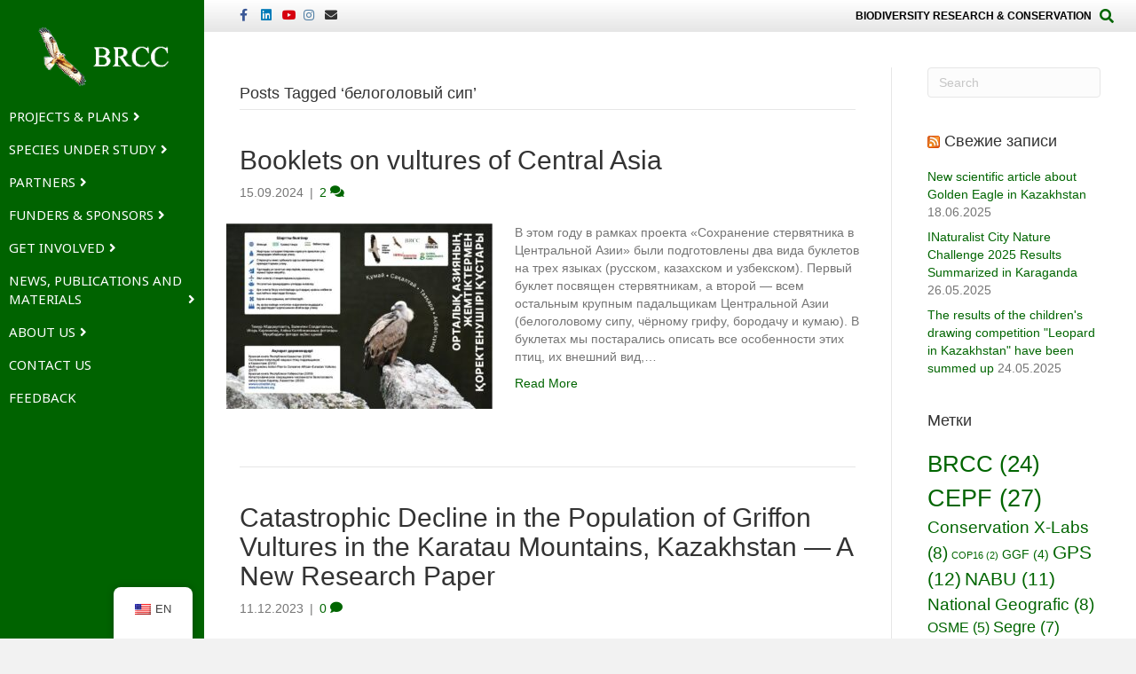

--- FILE ---
content_type: text/html; charset=UTF-8
request_url: https://www.brcc.kz/en/tag/gyps-fulvus/
body_size: 34066
content:
<!DOCTYPE html>
<html lang="en-US">
<head>
<meta charset="UTF-8" />
<meta name='viewport' content='width=device-width, initial-scale=1.0' />
<meta http-equiv='X-UA-Compatible' content='IE=edge' />
<link rel="profile" href="https://gmpg.org/xfn/11" />
<meta name='robots' content='index, follow, max-image-preview:large, max-snippet:-1, max-video-preview:-1' />

	<!-- This site is optimized with the Yoast SEO plugin v26.7 - https://yoast.com/wordpress/plugins/seo/ -->
	<title>белоголовый сип Archives - BRCC</title>
	<link rel="canonical" href="https://www.brcc.kz/en/tag/gyps-fulvus/" />
	<meta property="og:locale" content="en_US" />
	<meta property="og:type" content="article" />
	<meta property="og:title" content="белоголовый сип Archives - BRCC" />
	<meta property="og:url" content="https://www.brcc.kz/en/tag/gyps-fulvus/" />
	<meta property="og:site_name" content="BRCC" />
	<meta property="og:image" content="https://www.brcc.kz/wp-content/uploads/2024/01/Logo2.png" />
	<meta property="og:image:width" content="347" />
	<meta property="og:image:height" content="158" />
	<meta property="og:image:type" content="image/png" />
	<meta name="twitter:card" content="summary_large_image" />
	<script type="application/ld+json" class="yoast-schema-graph">{
    "@context": "https:\/\/schema.org",
    "@graph": [
        {
            "@type": "CollectionPage",
            "@id": "https:\/\/www.brcc.kz\/tag\/gyps-fulvus\/",
            "url": "https:\/\/www.brcc.kz\/tag\/gyps-fulvus\/",
            "name": "\u0431\u0435\u043b\u043e\u0433\u043e\u043b\u043e\u0432\u044b\u0439 \u0441\u0438\u043f Archives - BRCC",
            "isPartOf": {
                "@id": "https:\/\/www.brcc.kz\/#website"
            },
            "primaryImageOfPage": {
                "@id": "https:\/\/www.brcc.kz\/tag\/gyps-fulvus\/#primaryimage"
            },
            "image": {
                "@id": "https:\/\/www.brcc.kz\/tag\/gyps-fulvus\/#primaryimage"
            },
            "thumbnailUrl": "https:\/\/www.brcc.kz\/wp-content\/uploads\/2024\/09\/photo_2024-09-14_23-53-59.jpg",
            "breadcrumb": {
                "@id": "https:\/\/www.brcc.kz\/tag\/gyps-fulvus\/#breadcrumb"
            },
            "inLanguage": "en-US"
        },
        {
            "@type": "ImageObject",
            "inLanguage": "en-US",
            "@id": "https:\/\/www.brcc.kz\/tag\/gyps-fulvus\/#primaryimage",
            "url": "https:\/\/www.brcc.kz\/wp-content\/uploads\/2024\/09\/photo_2024-09-14_23-53-59.jpg",
            "contentUrl": "https:\/\/www.brcc.kz\/wp-content\/uploads\/2024\/09\/photo_2024-09-14_23-53-59.jpg",
            "width": 692,
            "height": 483
        },
        {
            "@type": "BreadcrumbList",
            "@id": "https:\/\/www.brcc.kz\/tag\/gyps-fulvus\/#breadcrumb",
            "itemListElement": [
                {
                    "@type": "ListItem",
                    "position": 1,
                    "name": "Home",
                    "item": "https:\/\/www.brcc.kz\/"
                },
                {
                    "@type": "ListItem",
                    "position": 2,
                    "name": "\u0431\u0435\u043b\u043e\u0433\u043e\u043b\u043e\u0432\u044b\u0439 \u0441\u0438\u043f"
                }
            ]
        },
        {
            "@type": "WebSite",
            "@id": "https:\/\/www.brcc.kz\/#website",
            "url": "https:\/\/www.brcc.kz\/",
            "name": "BRCC",
            "description": "Biodiversity Research &amp; Conservation",
            "publisher": {
                "@id": "https:\/\/www.brcc.kz\/#organization"
            },
            "alternateName": "\u0426\u0435\u043d\u0442\u0440 \u0438\u0437\u0443\u0447\u0435\u043d\u0438\u044f \u0438 \u0441\u043e\u0445\u0440\u0430\u043d\u0435\u043d\u0438\u044f \u0431\u0438\u043e\u0440\u0430\u0437\u043d\u043e\u043e\u0431\u0440\u0430\u0437\u0438\u044f (Biodiversity Research & Conservation Center)",
            "potentialAction": [
                {
                    "@type": "SearchAction",
                    "target": {
                        "@type": "EntryPoint",
                        "urlTemplate": "https:\/\/www.brcc.kz\/?s={search_term_string}"
                    },
                    "query-input": {
                        "@type": "PropertyValueSpecification",
                        "valueRequired": true,
                        "valueName": "search_term_string"
                    }
                }
            ],
            "inLanguage": "en-US"
        },
        {
            "@type": "Organization",
            "@id": "https:\/\/www.brcc.kz\/#organization",
            "name": "Biodiversity Research & Conservation Center",
            "alternateName": "\u0426\u0435\u043d\u0442\u0440 \u0438\u0437\u0443\u0447\u0435\u043d\u0438\u044f \u0438 \u0441\u043e\u0445\u0440\u0430\u043d\u0435\u043d\u0438\u044f \u0431\u0438\u043e\u0440\u0430\u0437\u043d\u043e\u043e\u0431\u0440\u0430\u0437\u0438\u044f (BRCC)",
            "url": "https:\/\/www.brcc.kz\/",
            "logo": {
                "@type": "ImageObject",
                "inLanguage": "en-US",
                "@id": "https:\/\/www.brcc.kz\/#\/schema\/logo\/image\/",
                "url": "https:\/\/www.brcc.kz\/wp-content\/uploads\/2023\/02\/Logo.png",
                "contentUrl": "https:\/\/www.brcc.kz\/wp-content\/uploads\/2023\/02\/Logo.png",
                "width": 347,
                "height": 158,
                "caption": "Biodiversity Research & Conservation Center"
            },
            "image": {
                "@id": "https:\/\/www.brcc.kz\/#\/schema\/logo\/image\/"
            },
            "sameAs": [
                "https:\/\/www.facebook.com\/brcc.kz",
                "https:\/\/www.instagram.com\/brcc.kz\/",
                "https:\/\/t.me\/s\/brcc_news",
                "https:\/\/www.linkedin.com\/company\/brcc-kz\/",
                "https:\/\/www.youtube.com\/@brcc_kz"
            ]
        }
    ]
}</script>
	<!-- / Yoast SEO plugin. -->


<link rel='dns-prefetch' href='//fonts.googleapis.com' />
<link href='https://fonts.gstatic.com' crossorigin rel='preconnect' />
<link rel="alternate" type="application/rss+xml" title="BRCC &raquo; Feed" href="https://www.brcc.kz/en/feed/" />
<link rel="alternate" type="application/rss+xml" title="BRCC &raquo; белоголовый сип Tag Feed" href="https://www.brcc.kz/en/tag/gyps-fulvus/feed/" />
<style id='wp-img-auto-sizes-contain-inline-css'>
img:is([sizes=auto i],[sizes^="auto," i]){contain-intrinsic-size:3000px 1500px}
/*# sourceURL=wp-img-auto-sizes-contain-inline-css */
</style>
<style id='wp-block-library-inline-css'>
:root{--wp-block-synced-color:#7a00df;--wp-block-synced-color--rgb:122,0,223;--wp-bound-block-color:var(--wp-block-synced-color);--wp-editor-canvas-background:#ddd;--wp-admin-theme-color:#007cba;--wp-admin-theme-color--rgb:0,124,186;--wp-admin-theme-color-darker-10:#006ba1;--wp-admin-theme-color-darker-10--rgb:0,107,160.5;--wp-admin-theme-color-darker-20:#005a87;--wp-admin-theme-color-darker-20--rgb:0,90,135;--wp-admin-border-width-focus:2px}@media (min-resolution:192dpi){:root{--wp-admin-border-width-focus:1.5px}}.wp-element-button{cursor:pointer}:root .has-very-light-gray-background-color{background-color:#eee}:root .has-very-dark-gray-background-color{background-color:#313131}:root .has-very-light-gray-color{color:#eee}:root .has-very-dark-gray-color{color:#313131}:root .has-vivid-green-cyan-to-vivid-cyan-blue-gradient-background{background:linear-gradient(135deg,#00d084,#0693e3)}:root .has-purple-crush-gradient-background{background:linear-gradient(135deg,#34e2e4,#4721fb 50%,#ab1dfe)}:root .has-hazy-dawn-gradient-background{background:linear-gradient(135deg,#faaca8,#dad0ec)}:root .has-subdued-olive-gradient-background{background:linear-gradient(135deg,#fafae1,#67a671)}:root .has-atomic-cream-gradient-background{background:linear-gradient(135deg,#fdd79a,#004a59)}:root .has-nightshade-gradient-background{background:linear-gradient(135deg,#330968,#31cdcf)}:root .has-midnight-gradient-background{background:linear-gradient(135deg,#020381,#2874fc)}:root{--wp--preset--font-size--normal:16px;--wp--preset--font-size--huge:42px}.has-regular-font-size{font-size:1em}.has-larger-font-size{font-size:2.625em}.has-normal-font-size{font-size:var(--wp--preset--font-size--normal)}.has-huge-font-size{font-size:var(--wp--preset--font-size--huge)}.has-text-align-center{text-align:center}.has-text-align-left{text-align:left}.has-text-align-right{text-align:right}.has-fit-text{white-space:nowrap!important}#end-resizable-editor-section{display:none}.aligncenter{clear:both}.items-justified-left{justify-content:flex-start}.items-justified-center{justify-content:center}.items-justified-right{justify-content:flex-end}.items-justified-space-between{justify-content:space-between}.screen-reader-text{border:0;clip-path:inset(50%);height:1px;margin:-1px;overflow:hidden;padding:0;position:absolute;width:1px;word-wrap:normal!important}.screen-reader-text:focus{background-color:#ddd;clip-path:none;color:#444;display:block;font-size:1em;height:auto;left:5px;line-height:normal;padding:15px 23px 14px;text-decoration:none;top:5px;width:auto;z-index:100000}html :where(.has-border-color){border-style:solid}html :where([style*=border-top-color]){border-top-style:solid}html :where([style*=border-right-color]){border-right-style:solid}html :where([style*=border-bottom-color]){border-bottom-style:solid}html :where([style*=border-left-color]){border-left-style:solid}html :where([style*=border-width]){border-style:solid}html :where([style*=border-top-width]){border-top-style:solid}html :where([style*=border-right-width]){border-right-style:solid}html :where([style*=border-bottom-width]){border-bottom-style:solid}html :where([style*=border-left-width]){border-left-style:solid}html :where(img[class*=wp-image-]){height:auto;max-width:100%}:where(figure){margin:0 0 1em}html :where(.is-position-sticky){--wp-admin--admin-bar--position-offset:var(--wp-admin--admin-bar--height,0px)}@media screen and (max-width:600px){html :where(.is-position-sticky){--wp-admin--admin-bar--position-offset:0px}}

/*# sourceURL=wp-block-library-inline-css */
</style><style id='global-styles-inline-css'>
:root{--wp--preset--aspect-ratio--square: 1;--wp--preset--aspect-ratio--4-3: 4/3;--wp--preset--aspect-ratio--3-4: 3/4;--wp--preset--aspect-ratio--3-2: 3/2;--wp--preset--aspect-ratio--2-3: 2/3;--wp--preset--aspect-ratio--16-9: 16/9;--wp--preset--aspect-ratio--9-16: 9/16;--wp--preset--color--black: #000000;--wp--preset--color--cyan-bluish-gray: #abb8c3;--wp--preset--color--white: #ffffff;--wp--preset--color--pale-pink: #f78da7;--wp--preset--color--vivid-red: #cf2e2e;--wp--preset--color--luminous-vivid-orange: #ff6900;--wp--preset--color--luminous-vivid-amber: #fcb900;--wp--preset--color--light-green-cyan: #7bdcb5;--wp--preset--color--vivid-green-cyan: #00d084;--wp--preset--color--pale-cyan-blue: #8ed1fc;--wp--preset--color--vivid-cyan-blue: #0693e3;--wp--preset--color--vivid-purple: #9b51e0;--wp--preset--color--fl-heading-text: #333333;--wp--preset--color--fl-body-bg: #f2f2f2;--wp--preset--color--fl-body-text: #757575;--wp--preset--color--fl-accent: #006500;--wp--preset--color--fl-accent-hover: #ff7f00;--wp--preset--color--fl-topbar-bg: #ffffff;--wp--preset--color--fl-topbar-text: #000000;--wp--preset--color--fl-topbar-link: #006400;--wp--preset--color--fl-topbar-hover: #33a54c;--wp--preset--color--fl-header-bg: #006300;--wp--preset--color--fl-header-text: #ffffff;--wp--preset--color--fl-header-link: #ffffff;--wp--preset--color--fl-header-hover: #ffffff;--wp--preset--color--fl-nav-bg: #ffffff;--wp--preset--color--fl-nav-link: #000000;--wp--preset--color--fl-nav-hover: #ffffff;--wp--preset--color--fl-content-bg: #ffffff;--wp--preset--color--fl-footer-widgets-bg: #151515;--wp--preset--color--fl-footer-widgets-text: #ffffff;--wp--preset--color--fl-footer-widgets-link: #d4d4d4;--wp--preset--color--fl-footer-widgets-hover: #ffffff;--wp--preset--color--fl-footer-bg: #000000;--wp--preset--color--fl-footer-text: #ffffff;--wp--preset--color--fl-footer-link: #bcbcbc;--wp--preset--color--fl-footer-hover: #ffffff;--wp--preset--gradient--vivid-cyan-blue-to-vivid-purple: linear-gradient(135deg,rgb(6,147,227) 0%,rgb(155,81,224) 100%);--wp--preset--gradient--light-green-cyan-to-vivid-green-cyan: linear-gradient(135deg,rgb(122,220,180) 0%,rgb(0,208,130) 100%);--wp--preset--gradient--luminous-vivid-amber-to-luminous-vivid-orange: linear-gradient(135deg,rgb(252,185,0) 0%,rgb(255,105,0) 100%);--wp--preset--gradient--luminous-vivid-orange-to-vivid-red: linear-gradient(135deg,rgb(255,105,0) 0%,rgb(207,46,46) 100%);--wp--preset--gradient--very-light-gray-to-cyan-bluish-gray: linear-gradient(135deg,rgb(238,238,238) 0%,rgb(169,184,195) 100%);--wp--preset--gradient--cool-to-warm-spectrum: linear-gradient(135deg,rgb(74,234,220) 0%,rgb(151,120,209) 20%,rgb(207,42,186) 40%,rgb(238,44,130) 60%,rgb(251,105,98) 80%,rgb(254,248,76) 100%);--wp--preset--gradient--blush-light-purple: linear-gradient(135deg,rgb(255,206,236) 0%,rgb(152,150,240) 100%);--wp--preset--gradient--blush-bordeaux: linear-gradient(135deg,rgb(254,205,165) 0%,rgb(254,45,45) 50%,rgb(107,0,62) 100%);--wp--preset--gradient--luminous-dusk: linear-gradient(135deg,rgb(255,203,112) 0%,rgb(199,81,192) 50%,rgb(65,88,208) 100%);--wp--preset--gradient--pale-ocean: linear-gradient(135deg,rgb(255,245,203) 0%,rgb(182,227,212) 50%,rgb(51,167,181) 100%);--wp--preset--gradient--electric-grass: linear-gradient(135deg,rgb(202,248,128) 0%,rgb(113,206,126) 100%);--wp--preset--gradient--midnight: linear-gradient(135deg,rgb(2,3,129) 0%,rgb(40,116,252) 100%);--wp--preset--font-size--small: 13px;--wp--preset--font-size--medium: 20px;--wp--preset--font-size--large: 36px;--wp--preset--font-size--x-large: 42px;--wp--preset--spacing--20: 0.44rem;--wp--preset--spacing--30: 0.67rem;--wp--preset--spacing--40: 1rem;--wp--preset--spacing--50: 1.5rem;--wp--preset--spacing--60: 2.25rem;--wp--preset--spacing--70: 3.38rem;--wp--preset--spacing--80: 5.06rem;--wp--preset--shadow--natural: 6px 6px 9px rgba(0, 0, 0, 0.2);--wp--preset--shadow--deep: 12px 12px 50px rgba(0, 0, 0, 0.4);--wp--preset--shadow--sharp: 6px 6px 0px rgba(0, 0, 0, 0.2);--wp--preset--shadow--outlined: 6px 6px 0px -3px rgb(255, 255, 255), 6px 6px rgb(0, 0, 0);--wp--preset--shadow--crisp: 6px 6px 0px rgb(0, 0, 0);}:where(.is-layout-flex){gap: 0.5em;}:where(.is-layout-grid){gap: 0.5em;}body .is-layout-flex{display: flex;}.is-layout-flex{flex-wrap: wrap;align-items: center;}.is-layout-flex > :is(*, div){margin: 0;}body .is-layout-grid{display: grid;}.is-layout-grid > :is(*, div){margin: 0;}:where(.wp-block-columns.is-layout-flex){gap: 2em;}:where(.wp-block-columns.is-layout-grid){gap: 2em;}:where(.wp-block-post-template.is-layout-flex){gap: 1.25em;}:where(.wp-block-post-template.is-layout-grid){gap: 1.25em;}.has-black-color{color: var(--wp--preset--color--black) !important;}.has-cyan-bluish-gray-color{color: var(--wp--preset--color--cyan-bluish-gray) !important;}.has-white-color{color: var(--wp--preset--color--white) !important;}.has-pale-pink-color{color: var(--wp--preset--color--pale-pink) !important;}.has-vivid-red-color{color: var(--wp--preset--color--vivid-red) !important;}.has-luminous-vivid-orange-color{color: var(--wp--preset--color--luminous-vivid-orange) !important;}.has-luminous-vivid-amber-color{color: var(--wp--preset--color--luminous-vivid-amber) !important;}.has-light-green-cyan-color{color: var(--wp--preset--color--light-green-cyan) !important;}.has-vivid-green-cyan-color{color: var(--wp--preset--color--vivid-green-cyan) !important;}.has-pale-cyan-blue-color{color: var(--wp--preset--color--pale-cyan-blue) !important;}.has-vivid-cyan-blue-color{color: var(--wp--preset--color--vivid-cyan-blue) !important;}.has-vivid-purple-color{color: var(--wp--preset--color--vivid-purple) !important;}.has-black-background-color{background-color: var(--wp--preset--color--black) !important;}.has-cyan-bluish-gray-background-color{background-color: var(--wp--preset--color--cyan-bluish-gray) !important;}.has-white-background-color{background-color: var(--wp--preset--color--white) !important;}.has-pale-pink-background-color{background-color: var(--wp--preset--color--pale-pink) !important;}.has-vivid-red-background-color{background-color: var(--wp--preset--color--vivid-red) !important;}.has-luminous-vivid-orange-background-color{background-color: var(--wp--preset--color--luminous-vivid-orange) !important;}.has-luminous-vivid-amber-background-color{background-color: var(--wp--preset--color--luminous-vivid-amber) !important;}.has-light-green-cyan-background-color{background-color: var(--wp--preset--color--light-green-cyan) !important;}.has-vivid-green-cyan-background-color{background-color: var(--wp--preset--color--vivid-green-cyan) !important;}.has-pale-cyan-blue-background-color{background-color: var(--wp--preset--color--pale-cyan-blue) !important;}.has-vivid-cyan-blue-background-color{background-color: var(--wp--preset--color--vivid-cyan-blue) !important;}.has-vivid-purple-background-color{background-color: var(--wp--preset--color--vivid-purple) !important;}.has-black-border-color{border-color: var(--wp--preset--color--black) !important;}.has-cyan-bluish-gray-border-color{border-color: var(--wp--preset--color--cyan-bluish-gray) !important;}.has-white-border-color{border-color: var(--wp--preset--color--white) !important;}.has-pale-pink-border-color{border-color: var(--wp--preset--color--pale-pink) !important;}.has-vivid-red-border-color{border-color: var(--wp--preset--color--vivid-red) !important;}.has-luminous-vivid-orange-border-color{border-color: var(--wp--preset--color--luminous-vivid-orange) !important;}.has-luminous-vivid-amber-border-color{border-color: var(--wp--preset--color--luminous-vivid-amber) !important;}.has-light-green-cyan-border-color{border-color: var(--wp--preset--color--light-green-cyan) !important;}.has-vivid-green-cyan-border-color{border-color: var(--wp--preset--color--vivid-green-cyan) !important;}.has-pale-cyan-blue-border-color{border-color: var(--wp--preset--color--pale-cyan-blue) !important;}.has-vivid-cyan-blue-border-color{border-color: var(--wp--preset--color--vivid-cyan-blue) !important;}.has-vivid-purple-border-color{border-color: var(--wp--preset--color--vivid-purple) !important;}.has-vivid-cyan-blue-to-vivid-purple-gradient-background{background: var(--wp--preset--gradient--vivid-cyan-blue-to-vivid-purple) !important;}.has-light-green-cyan-to-vivid-green-cyan-gradient-background{background: var(--wp--preset--gradient--light-green-cyan-to-vivid-green-cyan) !important;}.has-luminous-vivid-amber-to-luminous-vivid-orange-gradient-background{background: var(--wp--preset--gradient--luminous-vivid-amber-to-luminous-vivid-orange) !important;}.has-luminous-vivid-orange-to-vivid-red-gradient-background{background: var(--wp--preset--gradient--luminous-vivid-orange-to-vivid-red) !important;}.has-very-light-gray-to-cyan-bluish-gray-gradient-background{background: var(--wp--preset--gradient--very-light-gray-to-cyan-bluish-gray) !important;}.has-cool-to-warm-spectrum-gradient-background{background: var(--wp--preset--gradient--cool-to-warm-spectrum) !important;}.has-blush-light-purple-gradient-background{background: var(--wp--preset--gradient--blush-light-purple) !important;}.has-blush-bordeaux-gradient-background{background: var(--wp--preset--gradient--blush-bordeaux) !important;}.has-luminous-dusk-gradient-background{background: var(--wp--preset--gradient--luminous-dusk) !important;}.has-pale-ocean-gradient-background{background: var(--wp--preset--gradient--pale-ocean) !important;}.has-electric-grass-gradient-background{background: var(--wp--preset--gradient--electric-grass) !important;}.has-midnight-gradient-background{background: var(--wp--preset--gradient--midnight) !important;}.has-small-font-size{font-size: var(--wp--preset--font-size--small) !important;}.has-medium-font-size{font-size: var(--wp--preset--font-size--medium) !important;}.has-large-font-size{font-size: var(--wp--preset--font-size--large) !important;}.has-x-large-font-size{font-size: var(--wp--preset--font-size--x-large) !important;}
/*# sourceURL=global-styles-inline-css */
</style>

<style id='classic-theme-styles-inline-css'>
/*! This file is auto-generated */
.wp-block-button__link{color:#fff;background-color:#32373c;border-radius:9999px;box-shadow:none;text-decoration:none;padding:calc(.667em + 2px) calc(1.333em + 2px);font-size:1.125em}.wp-block-file__button{background:#32373c;color:#fff;text-decoration:none}
/*# sourceURL=/wp-includes/css/classic-themes.min.css */
</style>
<link rel='stylesheet' id='trp-floater-language-switcher-style-css' href='https://www.brcc.kz/wp-content/plugins/translatepress-multilingual/assets/css/trp-floater-language-switcher.css?ver=3.0.7' media='all' />
<link rel='stylesheet' id='trp-language-switcher-style-css' href='https://www.brcc.kz/wp-content/plugins/translatepress-multilingual/assets/css/trp-language-switcher.css?ver=3.0.7' media='all' />
<link rel='stylesheet' id='jquery-magnificpopup-css' href='https://www.brcc.kz/wp-content/plugins/bb-plugin/css/jquery.magnificpopup.min.css?ver=2.10.0.5' media='all' />
<link rel='stylesheet' id='font-awesome-5-css' href='https://www.brcc.kz/wp-content/plugins/bb-plugin/fonts/fontawesome/5.15.4/css/all.min.css?ver=2.10.0.5' media='all' />
<link rel='stylesheet' id='base-css' href='https://www.brcc.kz/wp-content/themes/bb-theme/css/base.min.css?ver=1.7.19.1' media='all' />
<link rel='stylesheet' id='fl-automator-skin-css' href='https://www.brcc.kz/wp-content/uploads/bb-theme/skin-693241c1533ab.css?ver=1.7.19.1' media='all' />
<link rel='stylesheet' id='fl-child-theme-css' href='https://www.brcc.kz/wp-content/themes/bb-theme-child/style.css?ver=6.9' media='all' />
<link rel='stylesheet' id='fl-builder-google-fonts-ab5ac1bd967c57e4b98c123c3c4d69ec-css' href='//fonts.googleapis.com/css?family=Noto+Sans%3A400&#038;ver=6.9' media='all' />
<script src="https://www.brcc.kz/wp-includes/js/jquery/jquery.min.js?ver=3.7.1" id="jquery-core-js"></script>
<script src="https://www.brcc.kz/wp-includes/js/jquery/jquery-migrate.min.js?ver=3.4.1" id="jquery-migrate-js"></script>
<link rel="https://api.w.org/" href="https://www.brcc.kz/en/wp-json/" /><link rel="alternate" title="JSON" type="application/json" href="https://www.brcc.kz/en/wp-json/wp/v2/tags/41" /><link rel="EditURI" type="application/rsd+xml" title="RSD" href="https://www.brcc.kz/xmlrpc.php?rsd" />
<meta name="generator" content="WordPress 6.9" />
<link rel="alternate" hreflang="ru-RU" href="https://www.brcc.kz/tag/gyps-fulvus/"/>
<link rel="alternate" hreflang="en-US" href="https://www.brcc.kz/en/tag/gyps-fulvus/"/>
<link rel="alternate" hreflang="kk" href="https://www.brcc.kz/kz/tag/gyps-fulvus/"/>
<link rel="alternate" hreflang="ru" href="https://www.brcc.kz/tag/gyps-fulvus/"/>
<link rel="alternate" hreflang="en" href="https://www.brcc.kz/en/tag/gyps-fulvus/"/>
<!-- Analytics by WP Statistics - https://wp-statistics.com -->
<link rel="icon" href="https://www.brcc.kz/wp-content/uploads/2023/11/Favicon2-150x150.png" sizes="32x32" />
<link rel="icon" href="https://www.brcc.kz/wp-content/uploads/2023/11/Favicon2.png" sizes="192x192" />
<link rel="apple-touch-icon" href="https://www.brcc.kz/wp-content/uploads/2023/11/Favicon2.png" />
<meta name="msapplication-TileImage" content="https://www.brcc.kz/wp-content/uploads/2023/11/Favicon2.png" />
		<style id="wp-custom-css">
			/* Contact Form */

div.formFooter.F6.branding21 {display:none !important;}
div.avatarBox {display:none !important;}

/* Left Nav Bar */
@media (min-width: 992px){

	.fl-page-nav-wrap .navbar-nav li:hover, .fl-page-nav-wrap .navbar-nav li:hover, .fl-page-nav-wrap .navbar-nav li.current-menu-ancestor>a, .fl-page-nav-wrap .navbar-nav li.current-menu-parent, .fl-page-nav-wrap .navbar-nav li.current-menu-item {
		background-color:#33a54c; z-index:99;}
	
	.fl-page-nav-wrap .navbar-nav li#menu-item-282:hover, .fl-page-nav-wrap .navbar-nav li#menu-item-282:hover, .fl-page-nav-wrap .navbar-nav li#menu-item-282.current-menu-ancestor>a, .fl-page-nav-wrap .navbar-nav li#menu-item-282.current-menu-parent, .fl-page-nav-wrap .navbar-nav li#menu-item-282.current-menu-item {background-color:#ffffff;z-index:99;}
	
	.fl-page-header-vertical:not(.fl-page-nav-toggle-visible-always) .fl-page-nav-collapse ul.navbar-nav>li{
		padding:3px 0px 3px 0px;z-index:99;}

}

/* Special Menu Item */
	.specmnuitem {
		background-color:#ff7f00;z-index:auto;}

/* Top Bar */
.navbar-default .navbar-collapse .fl-page-nav-search, .navbar-default .navbar-form .fl-page-nav-search {display:none !important;}

/* Search Icon */
.fl-page-nav-search a.fa-search {padding:0px;font-size:16px;}

/* Mobile Menu Icon */
@media (max-width: 991px){
.fl-page-nav-toggle-icon.fl-page-nav-toggle-visible-medium-mobile .fl-page-nav .navbar-toggle {
	top: 28px;}
}

/* Logo */
.fl-logo-img {max-height:68px !important;max-width:150px;}

/* Homepage Slider Dots */
.bx-wrapper .bx-pager {
	margin-top:-125px !important;
	position:relative;}
.bx-wrapper .bx-pager.bx-default-pager a {
	background-color:#e5efe6;}
.bx-wrapper .bx-pager.bx-default-pager a.active, .bx-wrapper .bx-pager.bx-default-pager a:focus, .bx-wrapper .bx-pager.bx-default-pager a:hover {
	background-color:#ffffff;
	width:30px;
}
@media (max-width: 767px){
.bx-wrapper .bx-pager {
	margin-top:-50px !important;
	background-color:#333333 !important;padding-bottom:20px;}
.bx-wrapper .bx-pager.bx-default-pager a.active, .bx-wrapper .bx-pager.bx-default-pager a:focus, .bx-wrapper .bx-pager.bx-default-pager a:hover {
		background-color:#006400;
}
}		</style>
		<title>Центр изучения и сохранения биоразнообразия, Biodivercity Research & Conservation Center</title>
<meta name="description" content="официальный сайт общественного фонда BRCC">
<meta name="keywords" content="Казахстан, гибель птиц на ЛЭП, гибель птиц на ВЭС,ветроэнергетика, ЛЭП, ВЭС, изучение биоразнообразия, сохранение биоразнообразия,дрофа, переднеазиатский леопард, сокол-балобан, балобан, стервятник, степной орёл,орёл-могильник, хищные птицы Казахстана, конференция Орлы Палеарктики,  биологическое разнообразие Республики Казахстан,природоохранные мероприятия, научно-исследовательская деятельность, популяризация зоологических профессиий,пропаганда бережного отношения к природе, электроэнергетика, природоохранные инициативы,зелёная энергетика, природоохранное законодательство, формирование экологической культуры у населения,развитие научных подходов, птицезащитные устройства, белоголовый сип, CEPF, природоохранные проекты, NABU, WWF">
</head>
<body class="archive tag tag-gyps-fulvus tag-41 wp-theme-bb-theme wp-child-theme-bb-theme-child fl-builder-2-10-0-5 fl-theme-1-7-19-1 fl-no-js translatepress-en_US fl-framework-base fl-preset-default fl-full-width fl-nav-vertical fl-nav-vertical-left fl-scroll-to-top fl-search-active fl-submenu-indicator fl-submenu-toggle" itemscope="itemscope" itemtype="https://schema.org/WebPage">
<a aria-label="Skip to content" class="fl-screen-reader-text" href="#fl-main-content" data-no-translation="" data-trp-gettext="" data-no-translation-aria-label="">Skip to content</a><div class="fl-page">
	<div class="fl-page-bar">
	<div class="fl-page-bar-container container">
		<div class="fl-page-bar-row row">
			<div class="col-sm-6 col-md-6 text-left clearfix">	<div class="fl-social-icons">
	<a href="https://facebook.com/brcc.kz" target="_blank" rel="noopener noreferrer"><span class="sr-only">Facebook</span><i aria-hidden="true" class="fab fa-facebook-f branded"></i></a><a href="https://www.linkedin.com/company/brcc-kz/" target="_blank" rel="noopener noreferrer"><span class="sr-only">Linkedin</span><i aria-hidden="true" class="fab fa-linkedin branded"></i></a><a href="https://www.youtube.com/@brcc_kz" target="_blank" rel="noopener noreferrer"><span class="sr-only">Youtube</span><i aria-hidden="true" class="fab fa-youtube branded"></i></a><a href="https://www.instagram.com/brcc.kz/ " target="_blank" rel="noopener noreferrer"><span class="sr-only">Instagram</span><i aria-hidden="true" class="fab fa-instagram branded"></i></a><a href="mailto:office@brcc.kz"  rel="noopener noreferrer"><span class="sr-only">Email</span><i aria-hidden="true" class="fas fa-envelope branded"></i></a></div>
</div>			<div class="col-sm-6 col-md-6 text-right clearfix"><div class="fl-page-bar-text fl-page-bar-text-2"><div style="display:inline-block;margin-right:10px;margin-left:10px;text-transform:uppercase;padding-top:1px;"><div class="fl-page-nav-search">
	<a href="#" class="fas fa-search" aria-label="Search" aria-expanded="false" aria-haspopup="true" id='flsearchform' data-no-translation-aria-label=""></a>
	<form method="get" role="search" aria-label="Search" action="https://www.brcc.kz/en/" title="Search" data-no-translation-aria-label="" data-no-translation-title="" data-trp-original-action="https://www.brcc.kz/en/">
		<input type="search" class="fl-search-input form-control" name="s" placeholder="Search" value="" aria-labelledby="flsearchform" data-no-translation-placeholder="" />
	<input type="hidden" name="trp-form-language" value="en"/></form>
</div>
 <b>Biodiversity Research & Conservation</b></div></div></div>		</div>
	</div>
</div><!-- .fl-page-bar -->
<header class="fl-page-header fl-page-header-vertical fl-page-header-primary fl-page-nav-vertical-left fl-page-nav-toggle-icon fl-page-nav-toggle-visible-medium-mobile" itemscope="itemscope" itemtype="https://schema.org/WPHeader"  role="banner">
	<div class="fl-page-header-wrap">
		<div class="fl-page-header-container container">
			<div class="fl-page-header-row row">
				<div class="col-sm-12">
					<div class="fl-page-header-logo" itemscope="itemscope" itemtype="https://schema.org/Organization">
						<a href="https://www.brcc.kz/en/" itemprop="url"><img class="fl-logo-img" loading="false" data-no-lazy="1"   itemscope itemtype="https://schema.org/ImageObject" src="https://www.brcc.kz/wp-content/uploads/2024/09/Logo3.png" data-retina="" title="" width="347" data-width="347" height="158" data-height="158" alt="BRCC" /><meta itemprop="name" content="BRCC" /></a>
											</div>
				</div>
				<div class="col-sm-12 fl-page-nav-col">
					<div class="fl-page-nav-wrap">
						<nav class="fl-page-nav fl-nav navbar navbar-default navbar-expand-md" aria-label="Меню верхнего колонтитула" itemscope="itemscope" itemtype="https://schema.org/SiteNavigationElement" role="navigation" data-no-translation-aria-label="">
							<button type="button" class="navbar-toggle navbar-toggler" data-toggle="collapse" data-target=".fl-page-nav-collapse">
								<span><i class="fas fa-bars" aria-hidden="true"></i><span class="sr-only" data-no-translation="" data-trp-gettext="">Menu</span></span>
							</button>
							<div class="fl-page-nav-collapse collapse navbar-collapse item-left">
								<ul id="menu-%d0%b4%d0%be%d0%bc%d0%b0%d1%88%d0%bd%d1%8f%d1%8f" class="nav navbar-nav navbar-vertical navbar-vertical-left menu fl-theme-menu"><li id="menu-item-49" class="menu-item menu-item-type-post_type menu-item-object-page menu-item-has-children menu-item-49 nav-item"><a href="https://www.brcc.kz/en/projects-and-plans/" class="nav-link">Projects &amp; Plans</a><div class="fl-submenu-icon-wrap"><span class="fl-submenu-toggle-icon"></span></div>
<ul class="sub-menu">
	<li id="menu-item-149" class="menu-item menu-item-type-post_type menu-item-object-page menu-item-149 nav-item"><a href="https://www.brcc.kz/en/projects-and-plans/saker-falcon-population-in-kazakhstan/" class="nav-link">Saker falcons in Kazakhstan</a></li>
	<li id="menu-item-154" class="menu-item menu-item-type-post_type menu-item-object-page menu-item-154 nav-item"><a href="https://www.brcc.kz/en/projects-and-plans/death-of-birds-on-power-lines/" class="nav-link">Bird death on power lines</a></li>
	<li id="menu-item-155" class="menu-item menu-item-type-post_type menu-item-object-page menu-item-155 nav-item"><a href="https://www.brcc.kz/en/projects-and-plans/saker-falcon-and-egyptian-vulture-conservation-in-kazakhstan/" class="nav-link">Saker falcon and Egyptian vulture conservation in Karatau Mountains</a></li>
	<li id="menu-item-156" class="menu-item menu-item-type-post_type menu-item-object-page menu-item-156 nav-item"><a href="https://www.brcc.kz/en/projects-and-plans/endangered-raptor-conservation-in-kazakhstan/" class="nav-link">Endangered raptor conservation in Kazakhstan</a></li>
	<li id="menu-item-2513" class="menu-item menu-item-type-post_type menu-item-object-page menu-item-2513 nav-item"><a href="https://www.brcc.kz/en/projects-and-plans/eagles-of-the-palearctic/" class="nav-link">Eagles of the Palearctic Conference</a></li>
	<li id="menu-item-1470" class="menu-item menu-item-type-post_type menu-item-object-page menu-item-1470 nav-item"><a href="https://www.brcc.kz/en/projects-and-plans/study-and-protection-of-large-cats/" class="nav-link">International project for the study and protection of large cats</a></li>
	<li id="menu-item-1530" class="menu-item menu-item-type-post_type menu-item-object-page menu-item-1530 nav-item"><a href="https://www.brcc.kz/en/projects-and-plans/protection-of-great-bustard/" class="nav-link">CROSS-BORDER CONSERVATION OF THE GREAT BUSTARD IN UZBEKISTAN AND KAZAKHSTAN</a></li>
	<li id="menu-item-3872" class="menu-item menu-item-type-post_type menu-item-object-page menu-item-3872 nav-item"><a href="https://www.brcc.kz/en/projects-and-plans/study-red-footed-falcon-breeding-group-status-ereimentau/" class="nav-link">Study of the Red-Footed Falcon breeding group’s status in Ereimentau</a></li>
</ul>
</li>
<li id="menu-item-126" class="menu-item menu-item-type-post_type menu-item-object-page menu-item-has-children menu-item-126 nav-item"><a href="https://www.brcc.kz/en/key-species/" class="nav-link">Species under study</a><div class="fl-submenu-icon-wrap"><span class="fl-submenu-toggle-icon"></span></div>
<ul class="sub-menu">
	<li id="menu-item-320" class="menu-item menu-item-type-post_type menu-item-object-page menu-item-320 nav-item"><a href="https://www.brcc.kz/en/key-species/saker-falcon/" class="nav-link">Saker falcon</a></li>
	<li id="menu-item-5790" class="menu-item menu-item-type-post_type menu-item-object-page menu-item-5790 nav-item"><a href="https://www.brcc.kz/en/key-species/griffon-vulture/" class="nav-link">Griffon Vulture</a></li>
	<li id="menu-item-5844" class="menu-item menu-item-type-post_type menu-item-object-page menu-item-5844 nav-item"><a href="https://www.brcc.kz/en/key-species/golden-eagle/" class="nav-link">Golden Eagle</a></li>
	<li id="menu-item-5171" class="menu-item menu-item-type-post_type menu-item-object-page menu-item-5171 nav-item"><a href="https://www.brcc.kz/en/key-species/great-bustard/" class="nav-link">Great Bustard</a></li>
	<li id="menu-item-3873" class="menu-item menu-item-type-post_type menu-item-object-page menu-item-3873 nav-item"><a href="https://www.brcc.kz/en/key-species/red-footed-falcon/" class="nav-link">Red-Footed Falcon</a></li>
	<li id="menu-item-322" class="menu-item menu-item-type-post_type menu-item-object-page menu-item-322 nav-item"><a href="https://www.brcc.kz/en/key-species/eastern-imperial-eagle/" class="nav-link">Imperial Eagle</a></li>
	<li id="menu-item-1471" class="menu-item menu-item-type-post_type menu-item-object-page menu-item-1471 nav-item"><a href="https://www.brcc.kz/en/key-species/leopard/" class="nav-link">Persian leopard</a></li>
	<li id="menu-item-323" class="menu-item menu-item-type-post_type menu-item-object-page menu-item-323 nav-item"><a href="https://www.brcc.kz/en/key-species/steppe-eagle/" class="nav-link">Steppe eagle</a></li>
	<li id="menu-item-321" class="menu-item menu-item-type-post_type menu-item-object-page menu-item-321 nav-item"><a href="https://www.brcc.kz/en/key-species/egyptian-vulture/" class="nav-link">Egyptian vulture</a></li>
	<li id="menu-item-5787" class="menu-item menu-item-type-post_type menu-item-object-page menu-item-5787 nav-item"><a href="https://www.brcc.kz/en/key-species/cinereous-vulture/" class="nav-link">Cinereous Vulture</a></li>
</ul>
</li>
<li id="menu-item-127" class="menu-item menu-item-type-post_type menu-item-object-page menu-item-has-children menu-item-127 nav-item"><a href="https://www.brcc.kz/en/partners-and-associates/" class="nav-link">Partners</a><div class="fl-submenu-icon-wrap"><span class="fl-submenu-toggle-icon"></span></div>
<ul class="sub-menu">
	<li id="menu-item-342" class="menu-item menu-item-type-post_type menu-item-object-page menu-item-342 nav-item"><a href="https://www.brcc.kz/en/partners-and-associates/russian-raptors-research-and-conservation-network/" class="nav-link">Russian Raptor Research &amp; Conservation Network</a></li>
	<li id="menu-item-343" class="menu-item menu-item-type-post_type menu-item-object-page menu-item-343 nav-item"><a href="https://www.brcc.kz/en/partners-and-associates/eurasian-wildlife-and-peoples/" class="nav-link">Eurasian Wildlife and People</a></li>
	<li id="menu-item-344" class="menu-item menu-item-type-post_type menu-item-object-page menu-item-344 nav-item"><a href="https://www.brcc.kz/en/partners-and-associates/institute-of-zoology-rk/" class="nav-link">Institute of Zoology-Republic of Kazakhstan</a></li>
	<li id="menu-item-345" class="menu-item menu-item-type-post_type menu-item-object-page menu-item-345 nav-item"><a href="https://www.brcc.kz/en/partners-and-associates/association-for-the-conservation-of-biodiversity-of-kazakhstan/" class="nav-link">Association of Biodiversity Conservation of Kazakhstan</a></li>
	<li id="menu-item-346" class="menu-item menu-item-type-post_type menu-item-object-page menu-item-346 nav-item"><a href="https://www.brcc.kz/en/partners-and-associates/buiratau-state-national-natural-park/" class="nav-link">The ”Buiratau” State National Nature Park</a></li>
</ul>
</li>
<li id="menu-item-128" class="menu-item menu-item-type-post_type menu-item-object-page menu-item-has-children menu-item-128 nav-item"><a href="https://www.brcc.kz/en/donors-and-sponsors/" class="nav-link">Funders &amp; sponsors</a><div class="fl-submenu-icon-wrap"><span class="fl-submenu-toggle-icon"></span></div>
<ul class="sub-menu">
	<li id="menu-item-372" class="menu-item menu-item-type-post_type menu-item-object-page menu-item-372 nav-item"><a href="https://www.brcc.kz/en/donors-and-sponsors/%d1%81epf/" class="nav-link">Critical Ecosystem Partnership Fund (CEPF)</a></li>
	<li id="menu-item-373" class="menu-item menu-item-type-post_type menu-item-object-page menu-item-373 nav-item"><a href="https://www.brcc.kz/en/donors-and-sponsors/osme/" class="nav-link">Ornithological Society of the Middle East (OSME)</a></li>
	<li id="menu-item-374" class="menu-item menu-item-type-post_type menu-item-object-page menu-item-374 nav-item"><a href="https://www.brcc.kz/en/donors-and-sponsors/ggf/" class="nav-link">Global Greengrants Fund</a></li>
	<li id="menu-item-1494" class="menu-item menu-item-type-post_type menu-item-object-page menu-item-1494 nav-item"><a href="https://www.brcc.kz/en/donors-and-sponsors/national-geographic/" class="nav-link">National Geographic</a></li>
	<li id="menu-item-1493" class="menu-item menu-item-type-post_type menu-item-object-page menu-item-1493 nav-item"><a href="https://www.brcc.kz/en/donors-and-sponsors/segre-foundation/" class="nav-link">The Segré Foundation</a></li>
	<li id="menu-item-1531" class="menu-item menu-item-type-post_type menu-item-object-page menu-item-1531 nav-item"><a href="https://www.brcc.kz/en/donors-and-sponsors/nabu/" class="nav-link">The Nature and Biodiversity Conservation Union (NABU)</a></li>
</ul>
</li>
<li id="menu-item-129" class="menu-item menu-item-type-post_type menu-item-object-page menu-item-has-children menu-item-129 nav-item"><a href="https://www.brcc.kz/en/get-involved/" class="nav-link">Get involved</a><div class="fl-submenu-icon-wrap"><span class="fl-submenu-toggle-icon"></span></div>
<ul class="sub-menu">
	<li id="menu-item-375" class="menu-item menu-item-type-post_type menu-item-object-page menu-item-375 nav-item"><a href="https://www.brcc.kz/en/get-involved/non-profit-organizations/" class="nav-link">Nonprofit organizations &amp; foundations</a></li>
	<li id="menu-item-376" class="menu-item menu-item-type-post_type menu-item-object-page menu-item-376 nav-item"><a href="https://www.brcc.kz/en/get-involved/successful-and-responsible-business/" class="nav-link">Successful &amp; responsible business</a></li>
	<li id="menu-item-377" class="menu-item menu-item-type-post_type menu-item-object-page menu-item-377 nav-item"><a href="https://www.brcc.kz/en/get-involved/individuals/" class="nav-link">Individuals</a></li>
	<li id="menu-item-378" class="menu-item menu-item-type-post_type menu-item-object-page menu-item-378 nav-item"><a href="https://www.brcc.kz/en/get-involved/sponsorship/" class="nav-link">Sponsorship</a></li>
	<li id="menu-item-3989" class="specmnuitem menu-item menu-item-type-post_type menu-item-object-page menu-item-3989 nav-item"><a href="https://www.brcc.kz/en/what-to-do-if-you-find-dead-bird/" class="nav-link">I found a dead bird, what should I do?</a></li>
</ul>
</li>
<li id="menu-item-5280" class="menu-item menu-item-type-post_type menu-item-object-page menu-item-has-children menu-item-5280 nav-item"><a href="https://www.brcc.kz/en/news-publications-materials/" class="nav-link">News, publications and materials</a><div class="fl-submenu-icon-wrap"><span class="fl-submenu-toggle-icon"></span></div>
<ul class="sub-menu">
	<li id="menu-item-3584" class="menu-item menu-item-type-post_type menu-item-object-page current_page_parent menu-item-3584 nav-item"><a href="https://www.brcc.kz/en/news-publications-materials/news/" class="nav-link">News</a></li>
	<li id="menu-item-3580" class="menu-item menu-item-type-post_type menu-item-object-page menu-item-3580 nav-item"><a href="https://www.brcc.kz/en/news-publications-materials/publications/" class="nav-link">Articles &amp; Publications</a></li>
	<li id="menu-item-5303" class="menu-item menu-item-type-post_type menu-item-object-page menu-item-5303 nav-item"><a href="https://www.brcc.kz/en/news-publications-materials/methodical-materials/" class="nav-link">Methodical materials</a></li>
	<li id="menu-item-4301" class="menu-item menu-item-type-post_type menu-item-object-page menu-item-4301 nav-item"><a href="https://www.brcc.kz/en/news-publications-materials/printed-products/" class="nav-link">Printed products</a></li>
</ul>
</li>
<li id="menu-item-151" class="menu-item menu-item-type-post_type menu-item-object-page menu-item-has-children menu-item-151 nav-item"><a href="https://www.brcc.kz/en/about-us/" class="nav-link">About us</a><div class="fl-submenu-icon-wrap"><span class="fl-submenu-toggle-icon"></span></div>
<ul class="sub-menu">
	<li id="menu-item-428" class="menu-item menu-item-type-post_type menu-item-object-page menu-item-428 nav-item"><a href="https://www.brcc.kz/en/about-us/mission-goals/" class="nav-link">Mission &amp; goals</a></li>
	<li id="menu-item-2032" class="menu-item menu-item-type-post_type menu-item-object-page menu-item-2032 nav-item"><a href="https://www.brcc.kz/en/about-us/board-of-trustees/" class="nav-link">Board of directors</a></li>
	<li id="menu-item-430" class="menu-item menu-item-type-post_type menu-item-object-page menu-item-430 nav-item"><a href="https://www.brcc.kz/en/about-us/team/" class="nav-link">Team</a></li>
	<li id="menu-item-431" class="menu-item menu-item-type-post_type menu-item-object-page menu-item-431 nav-item"><a href="https://www.brcc.kz/en/about-us/experts/" class="nav-link">Experts</a></li>
	<li id="menu-item-2031" class="menu-item menu-item-type-post_type menu-item-object-page menu-item-2031 nav-item"><a href="https://www.brcc.kz/en/about-us/reporting/" class="nav-link">Reports</a></li>
	<li id="menu-item-433" class="menu-item menu-item-type-post_type menu-item-object-page menu-item-433 nav-item"><a href="https://www.brcc.kz/en/about-us/career/" class="nav-link">Jobs</a></li>
</ul>
</li>
<li id="menu-item-152" class="menu-item menu-item-type-post_type menu-item-object-page menu-item-152 nav-item"><a href="https://www.brcc.kz/en/contact-us/" class="nav-link">Contact us</a></li>
<li id="menu-item-153" class="menu-item menu-item-type-post_type menu-item-object-page menu-item-153 nav-item"><a href="https://www.brcc.kz/en/feedback/" class="nav-link">Feedback</a></li>
</ul><div class="fl-page-nav-search">
	<a href="#" class="fas fa-search" aria-label="Search" aria-expanded="false" aria-haspopup="true" id='flsearchform' data-no-translation-aria-label=""></a>
	<form method="get" role="search" aria-label="Search" action="https://www.brcc.kz/en/" title="Search" data-no-translation-aria-label="" data-no-translation-title="" data-trp-original-action="https://www.brcc.kz/en/">
		<input type="search" class="fl-search-input form-control" name="s" placeholder="Search" value="" aria-labelledby="flsearchform" data-no-translation-placeholder="" />
	<input type="hidden" name="trp-form-language" value="en"/></form>
</div>
							</div>
						</nav>
					</div>
				</div>
			</div>
		</div>
	</div>
</header><!-- .fl-page-header -->
	<div id="fl-main-content" class="fl-page-content" itemprop="mainContentOfPage" role="main">

		
<div class="fl-archive container">
	<div class="row">

		
		<div class="fl-content fl-content-left col-md-9" itemscope="itemscope" itemtype="https://schema.org/Blog">

			<header class="fl-archive-header" role="banner">
	<h1 class="fl-archive-title" data-no-translation="" data-trp-gettext="">Posts Tagged &#8216;белоголовый сип&#8217;</h1>
</header>

			
									<article class="fl-post post-4289 post type-post status-publish format-standard has-post-thumbnail hentry category-news tag-ggf tag-gyps-fulvus tag-gypaetus-barbatus tag-booklet tag-gyps-himalayensis tag-vultures tag-neophron-percnopterus tag-aegypius-monachus" id="fl-post-4289" itemscope="itemscope" itemtype="https://schema.org/BlogPosting">

				
	<header class="fl-post-header">
		<h2 class="fl-post-title" itemprop="headline">
			<a href="https://www.brcc.kz/en/2024/09/15/booklets-on-vultures-of-central-asia/" rel="bookmark" title="Booklets on vultures of Central Asia">Booklets on vultures of Central Asia</a>
					</h2>
		<div class="fl-post-meta fl-post-meta-top"><span class="fl-post-date">15.09.2024</span><span class="fl-sep"> | </span><span class="fl-comments-popup-link"><a href="https://www.brcc.kz/en/2024/09/15/booklets-on-vultures-of-central-asia/#comments" tabindex="-1" aria-hidden="true"><span aria-label="Comments: 2" data-no-translation-aria-label="">2 <i aria-hidden="true" class="fas fa-comments"></i></span></a></span></div><meta itemscope itemprop="mainEntityOfPage" itemtype="https://schema.org/WebPage" itemid="https://www.brcc.kz/en/2024/09/15/booklets-on-vultures-of-central-asia/" content="Буклеты о падальщиках Центральной Азии" /><meta itemprop="datePublished" content="2024-09-15" /><meta itemprop="dateModified" content="2025-03-05" /><div itemprop="publisher" itemscope itemtype="https://schema.org/Organization"><meta itemprop="name" content="BRCC"><div itemprop="logo" itemscope itemtype="https://schema.org/ImageObject"><meta itemprop="url" content="https://www.brcc.kz/wp-content/uploads/2024/09/Logo3.png"></div></div><div itemscope itemprop="author" itemtype="https://schema.org/Person"><meta itemprop="url" content="https://www.brcc.kz/en/author/dmitry/" /><meta itemprop="name" content="Dmitry Zhukov" /></div><div itemscope itemprop="image" itemtype="https://schema.org/ImageObject"><meta itemprop="url" content="https://www.brcc.kz/wp-content/uploads/2024/09/photo_2024-09-14_23-53-59.jpg" /><meta itemprop="width" content="692" /><meta itemprop="height" content="483" /></div><div itemprop="interactionStatistic" itemscope itemtype="https://schema.org/InteractionCounter"><meta itemprop="interactionType" content="https://schema.org/CommentAction" /><meta itemprop="userInteractionCount" content="2" /></div>	</header><!-- .fl-post-header -->

			
				<div class="row fl-post-image-beside-wrap">
			<div class="fl-post-image-beside">
				<div class="fl-post-thumb">
					<a href="https://www.brcc.kz/en/2024/09/15/booklets-on-vultures-of-central-asia/" rel="bookmark" title="Booklets on vultures of Central Asia">
						<img width="300" height="209" src="https://www.brcc.kz/wp-content/uploads/2024/09/photo_2024-09-14_23-53-59-300x209.jpg" class="attachment-medium size-medium wp-post-image" alt="" aria-label="Booklets on vultures of Central Asia" decoding="async" fetchpriority="high" srcset="https://www.brcc.kz/wp-content/uploads/2024/09/photo_2024-09-14_23-53-59-300x209.jpg 300w, https://www.brcc.kz/wp-content/uploads/2024/09/photo_2024-09-14_23-53-59-18x12.jpg 18w, https://www.brcc.kz/wp-content/uploads/2024/09/photo_2024-09-14_23-53-59.jpg 692w" sizes="(max-width: 300px) 100vw, 300px" />					</a>
				</div>
			</div>
			<div class="fl-post-content-beside">
					<div class="fl-post-content clearfix" itemprop="text">
		<p>В этом году в рамках проекта &#171;Сохранение стервятника в Центральной Азии&#187; были подготовлены два вида буклетов на трех языках (русском, казахском и узбекском). Первый буклет посвящен стервятникам, а второй &#8212; всем остальным крупным падальщикам Центральной Азии (белоголовому сипу, чёрному грифу, бородачу и кумаю). В буклетах мы постарались описать все особенности этих птиц, их внешний вид,&hellip;</p>
<a class="fl-post-more-link" href="https://www.brcc.kz/en/2024/09/15/booklets-on-vultures-of-central-asia/">Read More</a>	</div><!-- .fl-post-content -->

					</div>
	</div>
	
</article>
<!-- .fl-post -->
									<article class="fl-post post-3426 post type-post status-publish format-standard has-post-thumbnail hentry category-news category-publications tag-gyps-fulvus tag-110 tag-publications" id="fl-post-3426" itemscope="itemscope" itemtype="https://schema.org/BlogPosting">

				
	<header class="fl-post-header">
		<h2 class="fl-post-title" itemprop="headline">
			<a href="https://www.brcc.kz/en/2023/12/11/gypsfulvus_researchpaper2023/" rel="bookmark" title="Catastrophic Decline in the Population of Griffon Vultures in the Karatau Mountains, Kazakhstan — A New Research Paper">Catastrophic Decline in the Population of Griffon Vultures in the Karatau Mountains, Kazakhstan — A New Research Paper</a>
					</h2>
		<div class="fl-post-meta fl-post-meta-top"><span class="fl-post-date">11.12.2023</span><span class="fl-sep"> | </span><span class="fl-comments-popup-link"><a href="https://www.brcc.kz/en/2023/12/11/gypsfulvus_researchpaper2023/#respond" tabindex="-1" aria-hidden="true"><span aria-label="Comments: 0" data-no-translation-aria-label="">0 <i aria-hidden="true" class="fas fa-comment"></i></span></a></span></div><meta itemscope itemprop="mainEntityOfPage" itemtype="https://schema.org/WebPage" itemid="https://www.brcc.kz/en/2023/12/11/gypsfulvus_researchpaper2023/" content="Катастрофическое сокращение численности белоголового сипа в горах Каратау, Казахстан — новая научная статья" /><meta itemprop="datePublished" content="2023-12-11" /><meta itemprop="dateModified" content="2025-04-17" /><div itemprop="publisher" itemscope itemtype="https://schema.org/Organization"><meta itemprop="name" content="BRCC"><div itemprop="logo" itemscope itemtype="https://schema.org/ImageObject"><meta itemprop="url" content="https://www.brcc.kz/wp-content/uploads/2024/09/Logo3.png"></div></div><div itemscope itemprop="author" itemtype="https://schema.org/Person"><meta itemprop="url" content="https://www.brcc.kz/en/author/aliya/" /><meta itemprop="name" content="Aliya Wedelich" /></div><div itemscope itemprop="image" itemtype="https://schema.org/ImageObject"><meta itemprop="url" content="https://www.brcc.kz/wp-content/uploads/2023/12/Raptorsconservation46-brcc.jpg" /><meta itemprop="width" content="1080" /><meta itemprop="height" content="690" /></div><div itemprop="interactionStatistic" itemscope itemtype="https://schema.org/InteractionCounter"><meta itemprop="interactionType" content="https://schema.org/CommentAction" /><meta itemprop="userInteractionCount" content="0" /></div>	</header><!-- .fl-post-header -->

			
				<div class="row fl-post-image-beside-wrap">
			<div class="fl-post-image-beside">
				<div class="fl-post-thumb">
					<a href="https://www.brcc.kz/en/2023/12/11/gypsfulvus_researchpaper2023/" rel="bookmark" title="Catastrophic Decline in the Population of Griffon Vultures in the Karatau Mountains, Kazakhstan — A New Research Paper">
						<img width="300" height="192" src="https://www.brcc.kz/wp-content/uploads/2023/12/Raptorsconservation46-brcc-300x192.jpg" class="attachment-medium size-medium wp-post-image" alt="" aria-label="Catastrophic Decline in the Population of Griffon Vultures in the Karatau Mountains, Kazakhstan — A New Research Paper" decoding="async" srcset="https://www.brcc.kz/wp-content/uploads/2023/12/Raptorsconservation46-brcc-300x192.jpg 300w, https://www.brcc.kz/wp-content/uploads/2023/12/Raptorsconservation46-brcc-1024x654.jpg 1024w, https://www.brcc.kz/wp-content/uploads/2023/12/Raptorsconservation46-brcc-768x491.jpg 768w, https://www.brcc.kz/wp-content/uploads/2023/12/Raptorsconservation46-brcc-18x12.jpg 18w, https://www.brcc.kz/wp-content/uploads/2023/12/Raptorsconservation46-brcc.jpg 1080w" sizes="(max-width: 300px) 100vw, 300px" />					</a>
				</div>
			</div>
			<div class="fl-post-content-beside">
					<div class="fl-post-content clearfix" itemprop="text">
		<p>Новая научная статья о состоянии белоголового сипа (Gyps fulvus) в Казахстане была опубликована недавно в журнале “Пернатые хищники и их охрана”. В подготовке статьи участвовали сотрудники и эксперты казахстанского Центра изучения и сохранения биоразнообразия (BRCC): Алёна Каптёнкина, Генриетта Пуликова, Нурлан Онгарбаев и Игорь Карякин. Статья вышла в 46-м номере журнала. Ранее мы делились адаптированной версией&hellip;</p>
<a class="fl-post-more-link" href="https://www.brcc.kz/en/2023/12/11/gypsfulvus_researchpaper2023/">Read More</a>	</div><!-- .fl-post-content -->

					</div>
	</div>
	
</article>
<!-- .fl-post -->
									<article class="fl-post post-3231 post type-post status-publish format-standard has-post-thumbnail hentry category-news tag-gyps-fulvus tag-conferences tag-vultures tag-aegypius-monachus" id="fl-post-3231" itemscope="itemscope" itemtype="https://schema.org/BlogPosting">

				
	<header class="fl-post-header">
		<h2 class="fl-post-title" itemprop="headline">
			<a href="https://www.brcc.kz/en/2023/11/28/europeanvultureconference2023/" rel="bookmark" title="Bird Researchers from Kazakhstan at the European Conference on Vultures">Bird Researchers from Kazakhstan at the European Conference on Vultures</a>
					</h2>
		<div class="fl-post-meta fl-post-meta-top"><span class="fl-post-date">28.11.2023</span><span class="fl-sep"> | </span><span class="fl-comments-popup-link"><a href="https://www.brcc.kz/en/2023/11/28/europeanvultureconference2023/#respond" tabindex="-1" aria-hidden="true"><span aria-label="Comments: 0" data-no-translation-aria-label="">0 <i aria-hidden="true" class="fas fa-comment"></i></span></a></span></div><meta itemscope itemprop="mainEntityOfPage" itemtype="https://schema.org/WebPage" itemid="https://www.brcc.kz/en/2023/11/28/europeanvultureconference2023/" content="Орнитологи из Казахстана — на Европейской конференции по птицам-падальщикам" /><meta itemprop="datePublished" content="2023-11-28" /><meta itemprop="dateModified" content="2024-03-06" /><div itemprop="publisher" itemscope itemtype="https://schema.org/Organization"><meta itemprop="name" content="BRCC"><div itemprop="logo" itemscope itemtype="https://schema.org/ImageObject"><meta itemprop="url" content="https://www.brcc.kz/wp-content/uploads/2024/09/Logo3.png"></div></div><div itemscope itemprop="author" itemtype="https://schema.org/Person"><meta itemprop="url" content="https://www.brcc.kz/en/author/aliya/" /><meta itemprop="name" content="Aliya Wedelich" /></div><div itemscope itemprop="image" itemtype="https://schema.org/ImageObject"><meta itemprop="url" content="https://www.brcc.kz/wp-content/uploads/2023/11/European-vultures-conf1_brcc.jpg" /><meta itemprop="width" content="1080" /><meta itemprop="height" content="690" /></div><div itemprop="interactionStatistic" itemscope itemtype="https://schema.org/InteractionCounter"><meta itemprop="interactionType" content="https://schema.org/CommentAction" /><meta itemprop="userInteractionCount" content="0" /></div>	</header><!-- .fl-post-header -->

			
				<div class="row fl-post-image-beside-wrap">
			<div class="fl-post-image-beside">
				<div class="fl-post-thumb">
					<a href="https://www.brcc.kz/en/2023/11/28/europeanvultureconference2023/" rel="bookmark" title="Bird Researchers from Kazakhstan at the European Conference on Vultures">
						<img width="300" height="192" src="https://www.brcc.kz/wp-content/uploads/2023/11/European-vultures-conf1_brcc-300x192.jpg" class="attachment-medium size-medium wp-post-image" alt="" aria-label="Bird Researchers from Kazakhstan at the European Conference on Vultures" decoding="async" srcset="https://www.brcc.kz/wp-content/uploads/2023/11/European-vultures-conf1_brcc-300x192.jpg 300w, https://www.brcc.kz/wp-content/uploads/2023/11/European-vultures-conf1_brcc-1024x654.jpg 1024w, https://www.brcc.kz/wp-content/uploads/2023/11/European-vultures-conf1_brcc-768x491.jpg 768w, https://www.brcc.kz/wp-content/uploads/2023/11/European-vultures-conf1_brcc-18x12.jpg 18w, https://www.brcc.kz/wp-content/uploads/2023/11/European-vultures-conf1_brcc.jpg 1080w" sizes="(max-width: 300px) 100vw, 300px" />					</a>
				</div>
			</div>
			<div class="fl-post-content-beside">
					<div class="fl-post-content clearfix" itemprop="text">
		<p>Текст: Алёна Каптёнкина. Редакция: Алия Веделих. Две недели назад, в период с 13 по 17 ноября в Испании в городе Касерес прошла Европейская конференция по падальщикам.  На неё съехалось почти 400 представителей из более чем 45 стран, в том числе и научные сотрудницы Центра изучения и сохранения биоразнообразия (BRCC) — Генриетта Пуликова и Алёна Каптёнкина.&hellip;</p>
<a class="fl-post-more-link" href="https://www.brcc.kz/en/2023/11/28/europeanvultureconference2023/">Read More</a>	</div><!-- .fl-post-content -->

					</div>
	</div>
	
</article>
<!-- .fl-post -->
									<article class="fl-post post-1776 post type-post status-publish format-standard has-post-thumbnail hentry category-news category-publications tag-cepf tag-wwf tag-gyps-fulvus tag-110 tag-vultures tag-projects" id="fl-post-1776" itemscope="itemscope" itemtype="https://schema.org/BlogPosting">

				
	<header class="fl-post-header">
		<h2 class="fl-post-title" itemprop="headline">
			<a href="https://www.brcc.kz/en/2023/11/06/veterinary-drugs-dangerous-to-wildlife/" rel="bookmark" title="ARE VETERINARY DRUGS DANGEROUS FOR WILDLIFE? WE INVESTIGATE WHY THE GRIFFON VULTURE IS VANISHING IN KAZAKHSTAN">ARE VETERINARY DRUGS DANGEROUS FOR WILDLIFE? WE INVESTIGATE WHY THE GRIFFON VULTURE IS VANISHING IN KAZAKHSTAN</a>
					</h2>
		<div class="fl-post-meta fl-post-meta-top"><span class="fl-post-date">06.11.2023</span><span class="fl-sep"> | </span><span class="fl-comments-popup-link"><a href="https://www.brcc.kz/en/2023/11/06/veterinary-drugs-dangerous-to-wildlife/#respond" tabindex="-1" aria-hidden="true"><span aria-label="Comments: 0" data-no-translation-aria-label="">0 <i aria-hidden="true" class="fas fa-comment"></i></span></a></span></div><meta itemscope itemprop="mainEntityOfPage" itemtype="https://schema.org/WebPage" itemid="https://www.brcc.kz/en/2023/11/06/veterinary-drugs-dangerous-to-wildlife/" content="Ветеринарные препараты опасны для дикой природы? Выясняем, почему в Казахстане исчезает сип" /><meta itemprop="datePublished" content="2023-11-06" /><meta itemprop="dateModified" content="2025-04-17" /><div itemprop="publisher" itemscope itemtype="https://schema.org/Organization"><meta itemprop="name" content="BRCC"><div itemprop="logo" itemscope itemtype="https://schema.org/ImageObject"><meta itemprop="url" content="https://www.brcc.kz/wp-content/uploads/2024/09/Logo3.png"></div></div><div itemscope itemprop="author" itemtype="https://schema.org/Person"><meta itemprop="url" content="https://www.brcc.kz/en/author/aliya/" /><meta itemprop="name" content="Aliya Wedelich" /></div><div itemscope itemprop="image" itemtype="https://schema.org/ImageObject"><meta itemprop="url" content="https://www.brcc.kz/wp-content/uploads/2023/11/Gyps-fulvus_IKaryakin_BRCC.jpg" /><meta itemprop="width" content="1080" /><meta itemprop="height" content="690" /></div><div itemprop="interactionStatistic" itemscope itemtype="https://schema.org/InteractionCounter"><meta itemprop="interactionType" content="https://schema.org/CommentAction" /><meta itemprop="userInteractionCount" content="0" /></div>	</header><!-- .fl-post-header -->

			
				<div class="row fl-post-image-beside-wrap">
			<div class="fl-post-image-beside">
				<div class="fl-post-thumb">
					<a href="https://www.brcc.kz/en/2023/11/06/veterinary-drugs-dangerous-to-wildlife/" rel="bookmark" title="ARE VETERINARY DRUGS DANGEROUS FOR WILDLIFE? WE INVESTIGATE WHY THE GRIFFON VULTURE IS VANISHING IN KAZAKHSTAN">
						<img width="300" height="192" src="https://www.brcc.kz/wp-content/uploads/2023/11/Gyps-fulvus_IKaryakin_BRCC-300x192.jpg" class="attachment-medium size-medium wp-post-image" alt="" aria-label="ARE VETERINARY DRUGS DANGEROUS FOR WILDLIFE? WE INVESTIGATE WHY THE GRIFFON VULTURE IS VANISHING IN KAZAKHSTAN" decoding="async" loading="lazy" srcset="https://www.brcc.kz/wp-content/uploads/2023/11/Gyps-fulvus_IKaryakin_BRCC-300x192.jpg 300w, https://www.brcc.kz/wp-content/uploads/2023/11/Gyps-fulvus_IKaryakin_BRCC-1024x654.jpg 1024w, https://www.brcc.kz/wp-content/uploads/2023/11/Gyps-fulvus_IKaryakin_BRCC-768x491.jpg 768w, https://www.brcc.kz/wp-content/uploads/2023/11/Gyps-fulvus_IKaryakin_BRCC-18x12.jpg 18w, https://www.brcc.kz/wp-content/uploads/2023/11/Gyps-fulvus_IKaryakin_BRCC.jpg 1080w" sizes="auto, (max-width: 300px) 100vw, 300px" />					</a>
				</div>
			</div>
			<div class="fl-post-content-beside">
					<div class="fl-post-content clearfix" itemprop="text">
		<p>Текст: Алёна Каптёнкина. Редакция: Алия Веделих. Белоголовый сип (Gyps fulvus) относится к роду сипов и является одним из крупнейших видов птиц-падальщиков. Белоголовый сип имеет большой ареал обитания по миру, в Казахстане основная область гнездования вида находится на юге и юго-востоке страны. По экспертной оценке 10-летней давности, численность белоголового сипа в Казахстане не превышала 150 пар.&hellip;</p>
<a class="fl-post-more-link" href="https://www.brcc.kz/en/2023/11/06/veterinary-drugs-dangerous-to-wildlife/">Read More</a>	</div><!-- .fl-post-content -->

					</div>
	</div>
	
</article>
<!-- .fl-post -->
									<article class="fl-post post-1557 post type-post status-publish format-standard has-post-thumbnail hentry category-news tag-gyps-fulvus tag-110 tag-red-book tag-vultures tag-aegypius-monachus" id="fl-post-1557" itemscope="itemscope" itemtype="https://schema.org/BlogPosting">

				
	<header class="fl-post-header">
		<h2 class="fl-post-title" itemprop="headline">
			<a href="https://www.brcc.kz/en/2023/09/02/vulturesintoredbook/" rel="bookmark" title="Eurasian Griffon and Cinereous Vulture in the Red Book of Kazakhstan!">Eurasian Griffon and Cinereous Vulture in the Red Book of Kazakhstan!</a>
					</h2>
		<div class="fl-post-meta fl-post-meta-top"><span class="fl-post-date">02.09.2023</span><span class="fl-sep"> | </span><span class="fl-comments-popup-link"><a href="https://www.brcc.kz/en/2023/09/02/vulturesintoredbook/#respond" tabindex="-1" aria-hidden="true"><span aria-label="Comments: 0" data-no-translation-aria-label="">0 <i aria-hidden="true" class="fas fa-comment"></i></span></a></span></div><meta itemscope itemprop="mainEntityOfPage" itemtype="https://schema.org/WebPage" itemid="https://www.brcc.kz/en/2023/09/02/vulturesintoredbook/" content="Белоголового сипа и чёрного грифа — в Красную Книгу Казахстана" /><meta itemprop="datePublished" content="2023-09-02" /><meta itemprop="dateModified" content="2025-04-17" /><div itemprop="publisher" itemscope itemtype="https://schema.org/Organization"><meta itemprop="name" content="BRCC"><div itemprop="logo" itemscope itemtype="https://schema.org/ImageObject"><meta itemprop="url" content="https://www.brcc.kz/wp-content/uploads/2024/09/Logo3.png"></div></div><div itemscope itemprop="author" itemtype="https://schema.org/Person"><meta itemprop="url" content="https://www.brcc.kz/en/author/alyona/" /><meta itemprop="name" content="Alyona Kaptyonkina" /></div><div itemscope itemprop="image" itemtype="https://schema.org/ImageObject"><meta itemprop="url" content="https://www.brcc.kz/wp-content/uploads/2023/09/vulture_day-brcc.jpg" /><meta itemprop="width" content="1080" /><meta itemprop="height" content="690" /></div><div itemprop="interactionStatistic" itemscope itemtype="https://schema.org/InteractionCounter"><meta itemprop="interactionType" content="https://schema.org/CommentAction" /><meta itemprop="userInteractionCount" content="0" /></div>	</header><!-- .fl-post-header -->

			
				<div class="row fl-post-image-beside-wrap">
			<div class="fl-post-image-beside">
				<div class="fl-post-thumb">
					<a href="https://www.brcc.kz/en/2023/09/02/vulturesintoredbook/" rel="bookmark" title="Eurasian Griffon and Cinereous Vulture in the Red Book of Kazakhstan!">
						<img width="300" height="192" src="https://www.brcc.kz/wp-content/uploads/2023/09/vulture_day-brcc-300x192.jpg" class="attachment-medium size-medium wp-post-image" alt="" aria-label="Eurasian Griffon and Cinereous Vulture in the Red Book of Kazakhstan!" decoding="async" loading="lazy" srcset="https://www.brcc.kz/wp-content/uploads/2023/09/vulture_day-brcc-300x192.jpg 300w, https://www.brcc.kz/wp-content/uploads/2023/09/vulture_day-brcc-1024x654.jpg 1024w, https://www.brcc.kz/wp-content/uploads/2023/09/vulture_day-brcc-768x491.jpg 768w, https://www.brcc.kz/wp-content/uploads/2023/09/vulture_day-brcc-18x12.jpg 18w, https://www.brcc.kz/wp-content/uploads/2023/09/vulture_day-brcc.jpg 1080w" sizes="auto, (max-width: 300px) 100vw, 300px" />					</a>
				</div>
			</div>
			<div class="fl-post-content-beside">
					<div class="fl-post-content clearfix" itemprop="text">
		<p>Сегодня, 2 сентября, в Международный день знаний о птицах-падальщиках мы рассмотрим несколько видов падальщиков, обитающих в Казахстане. Давайте проговорим о том, какие угрозы влияют на них и что в первую очередь необходимо сделать для их сохранения. Белоголовый сип один из самых крупных видов падальщиков, относящихся к роду грифов. Их мировая популяция составляет 80 000-900 000&hellip;</p>
<a class="fl-post-more-link" href="https://www.brcc.kz/en/2023/09/02/vulturesintoredbook/">Read More</a>	</div><!-- .fl-post-content -->

					</div>
	</div>
	
</article>
<!-- .fl-post -->
				
				
			
		</div>

		<div class="fl-sidebar  fl-sidebar-right fl-sidebar-display-desktop col-md-3" itemscope="itemscope" itemtype="https://schema.org/WPSideBar">
		<aside id="search-3" class="fl-widget widget_search"><form aria-label="Search" method="get" role="search" action="https://www.brcc.kz/en/" title="Search" data-no-translation-aria-label="" data-no-translation-title="" data-trp-original-action="https://www.brcc.kz/en/">
	<input aria-label="Search" type="search" class="fl-search-input form-control" name="s" placeholder="Search"  value="" onfocus="if (this.value === &#039;Search&#039;) { this.value = &#039;&#039;; }" onblur="if (this.value === &#039;&#039;) this.value=&#039;Search&#039;;" data-no-translation-aria-label="" data-no-translation-placeholder="" data-no-translation-onfocus="" data-no-translation-onblur="" />
<input type="hidden" name="trp-form-language" value="en"/></form>
</aside><aside id="rss-3" class="fl-widget widget_rss"><h4 class="fl-widget-title"><a class="rsswidget rss-widget-feed" href="https://www.brcc.kz/en/news/"><img class="rss-widget-icon" style="border:0" width="14" height="14" src="https://www.brcc.kz/wp-includes/images/rss.png" alt="RSS" loading="lazy" data-no-translation-alt="" /></a> <a class="rsswidget rss-widget-title" href="https://www.brcc.kz/en/">Свежие записи</a></h4><ul><li><a class='rsswidget' href='https://www.brcc.kz/en/2025/06/18/new-scientific-article-about-golden-eagles-in-kazakhstan/'>New scientific article about Golden Eagle in Kazakhstan</a> <span class="rss-date">18.06.2025</span></li><li><a class='rsswidget' href='https://www.brcc.kz/en/2025/05/26/inaturalist-city-nature-challenge-2025-karaganda/'>INaturalist City Nature Challenge 2025 Results Summarized in Karaganda</a> <span class="rss-date">26.05.2025</span></li><li><a class='rsswidget' href='https://www.brcc.kz/en/2025/05/24/summed-results-of-leo-drawing-contest/'>The results of the children's drawing competition "Leopard in Kazakhstan" have been summed up</a> <span class="rss-date">24.05.2025</span></li></ul></aside><aside id="tag_cloud-6" class="fl-widget widget_tag_cloud"><h4 class="fl-widget-title" data-no-translation="" data-trp-gettext="">Метки</h4><div class="tagcloud"><a href="https://www.brcc.kz/en/tag/brcc/" class="tag-cloud-link tag-link-32 tag-link-position-1" style="font-size: 19.709090909091pt;" aria-label="BRCC (24 items)" data-no-translation-aria-label="">BRCC<span class="tag-link-count"> (24)</span></a>
<a href="https://www.brcc.kz/en/tag/cepf/" class="tag-cloud-link tag-link-84 tag-link-position-2" style="font-size: 20.345454545455pt;" aria-label="CEPF (27 items)" data-no-translation-aria-label="">CEPF<span class="tag-link-count"> (27)</span></a>
<a href="https://www.brcc.kz/en/tag/conservation-x-labs/" class="tag-cloud-link tag-link-103 tag-link-position-3" style="font-size: 13.981818181818pt;" aria-label="Conservation X-Labs (8 items)" data-no-translation-aria-label="">Conservation X-Labs<span class="tag-link-count"> (8)</span></a>
<a href="https://www.brcc.kz/en/tag/cop16/" class="tag-cloud-link tag-link-79 tag-link-position-4" style="font-size: 8pt;" aria-label="COP16 (2 items)" data-no-translation-aria-label="">COP16<span class="tag-link-count"> (2)</span></a>
<a href="https://www.brcc.kz/en/tag/ggf/" class="tag-cloud-link tag-link-72 tag-link-position-5" style="font-size: 10.8pt;" aria-label="GGF (4 items)" data-no-translation-aria-label="">GGF<span class="tag-link-count"> (4)</span></a>
<a href="https://www.brcc.kz/en/tag/gps/" class="tag-cloud-link tag-link-108 tag-link-position-6" style="font-size: 16.018181818182pt;" aria-label="GPS (12 items)" data-no-translation-aria-label="">GPS<span class="tag-link-count"> (12)</span></a>
<a href="https://www.brcc.kz/en/tag/nabu/" class="tag-cloud-link tag-link-105 tag-link-position-7" style="font-size: 15.636363636364pt;" aria-label="NABU (11 items)" data-no-translation-aria-label="">NABU<span class="tag-link-count"> (11)</span></a>
<a href="https://www.brcc.kz/en/tag/national-geografic/" class="tag-cloud-link tag-link-102 tag-link-position-8" style="font-size: 13.981818181818pt;" aria-label="National Geografic (8 items)" data-no-translation-aria-label="">National Geografic<span class="tag-link-count"> (8)</span></a>
<a href="https://www.brcc.kz/en/tag/osme/" class="tag-cloud-link tag-link-106 tag-link-position-9" style="font-size: 11.818181818182pt;" aria-label="OSME (5 items)" data-no-translation-aria-label="">OSME<span class="tag-link-count"> (5)</span></a>
<a href="https://www.brcc.kz/en/tag/segre/" class="tag-cloud-link tag-link-101 tag-link-position-10" style="font-size: 13.345454545455pt;" aria-label="Segre (7 items)" data-no-translation-aria-label="">Segre<span class="tag-link-count"> (7)</span></a>
<a href="https://www.brcc.kz/en/tag/wwf/" class="tag-cloud-link tag-link-104 tag-link-position-11" style="font-size: 16.527272727273pt;" aria-label="WWF (13 items)" data-no-translation-aria-label="">WWF<span class="tag-link-count"> (13)</span></a>
<a href="https://www.brcc.kz/en/tag/acbk/" class="tag-cloud-link tag-link-80 tag-link-position-12" style="font-size: 9.5272727272727pt;" aria-label="АСБК (3 items)" data-no-translation-aria-label="">ACBK<span class="tag-link-count"> (3)</span></a>
<a href="https://www.brcc.kz/en/tag/buiratau/" class="tag-cloud-link tag-link-63 tag-link-position-13" style="font-size: 10.8pt;" aria-label="Буйратау (4 items)" data-no-translation-aria-label="">Буйратау<span class="tag-link-count"> (4)</span></a>
<a href="https://www.brcc.kz/en/tag/yereimentau/" class="tag-cloud-link tag-link-69 tag-link-position-14" style="font-size: 9.5272727272727pt;" aria-label="Ерейментау (3 items)" data-no-translation-aria-label="">Ерейментау<span class="tag-link-count"> (3)</span></a>
<a href="https://www.brcc.kz/en/tag/red-book/" class="tag-cloud-link tag-link-53 tag-link-position-15" style="font-size: 9.5272727272727pt;" aria-label="Красная книга (3 items)" data-no-translation-aria-label="">Красная книга<span class="tag-link-count"> (3)</span></a>
<a href="https://www.brcc.kz/en/tag/mangistau/" class="tag-cloud-link tag-link-55 tag-link-position-16" style="font-size: 15.127272727273pt;" aria-label="Мангистау (10 items)" data-no-translation-aria-label="">Мангистау<span class="tag-link-count"> (10)</span></a>
<a href="https://www.brcc.kz/en/tag/gyps-fulvus/" class="tag-cloud-link tag-link-41 tag-link-position-17" style="font-size: 11.818181818182pt;" aria-label="белоголовый сип (5 items)" data-no-translation-aria-label="">белоголовый сип<span class="tag-link-count"> (5)</span></a>
<a href="https://www.brcc.kz/en/tag/golden-eagle/" class="tag-cloud-link tag-link-58 tag-link-position-18" style="font-size: 9.5272727272727pt;" aria-label="беркут (3 items)" data-no-translation-aria-label="">беркут<span class="tag-link-count"> (3)</span></a>
<a href="https://www.brcc.kz/en/tag/biodiversity/" class="tag-cloud-link tag-link-93 tag-link-position-19" style="font-size: 14.618181818182pt;" aria-label="биоразнообразие (9 items)" data-no-translation-aria-label="">биоразнообразие<span class="tag-link-count"> (9)</span></a>
<a href="https://www.brcc.kz/en/tag/%d0%b2%d0%b5%d1%82%d0%bf%d1%80%d0%b5%d0%bf%d0%b0%d1%80%d0%b0%d1%82%d1%8b/" class="tag-cloud-link tag-link-110 tag-link-position-20" style="font-size: 11.818181818182pt;" aria-label="ветпрепараты (5 items)" data-no-translation-aria-label="">ветпрепараты<span class="tag-link-count"> (5)</span></a>
<a href="https://www.brcc.kz/en/tag/wind-power-energy/" class="tag-cloud-link tag-link-87 tag-link-position-21" style="font-size: 9.5272727272727pt;" aria-label="ветроэнергетика (3 items)" data-no-translation-aria-label="">ветроэнергетика<span class="tag-link-count"> (3)</span></a>
<a href="https://www.brcc.kz/en/tag/power-line-fatality/" class="tag-cloud-link tag-link-26 tag-link-position-22" style="font-size: 18.690909090909pt;" aria-label="гибель на ВЛ (20 items)" data-no-translation-aria-label="">гибель на ВЛ<span class="tag-link-count"> (20)</span></a>
<a href="https://www.brcc.kz/en/tag/great-bustard/" class="tag-cloud-link tag-link-19 tag-link-position-23" style="font-size: 15.127272727273pt;" aria-label="дрофа (10 items)" data-no-translation-aria-label="">дрофа<span class="tag-link-count"> (10)</span></a>
<a href="https://www.brcc.kz/en/tag/legislation/" class="tag-cloud-link tag-link-45 tag-link-position-24" style="font-size: 13.345454545455pt;" aria-label="законодательство (7 items)" data-no-translation-aria-label="">законодательство<span class="tag-link-count"> (7)</span></a>
<a href="https://www.brcc.kz/en/tag/natural-reserve/" class="tag-cloud-link tag-link-94 tag-link-position-25" style="font-size: 9.5272727272727pt;" aria-label="заповедник (3 items)" data-no-translation-aria-label="">заповедник<span class="tag-link-count"> (3)</span></a>
<a href="https://www.brcc.kz/en/tag/red-footed-falcon/" class="tag-cloud-link tag-link-67 tag-link-position-26" style="font-size: 9.5272727272727pt;" aria-label="кобчик (3 items)" data-no-translation-aria-label="">кобчик<span class="tag-link-count"> (3)</span></a>
<a href="https://www.brcc.kz/en/tag/conferences/" class="tag-cloud-link tag-link-49 tag-link-position-27" style="font-size: 15.636363636364pt;" aria-label="конференции (11 items)" data-no-translation-aria-label="">конференции<span class="tag-link-count"> (11)</span></a>
<a href="https://www.brcc.kz/en/tag/round-table/" class="tag-cloud-link tag-link-27 tag-link-position-28" style="font-size: 9.5272727272727pt;" aria-label="круглый стол (3 items)" data-no-translation-aria-label="">круглый стол<span class="tag-link-count"> (3)</span></a>
<a href="https://www.brcc.kz/en/tag/leopard/" class="tag-cloud-link tag-link-50 tag-link-position-29" style="font-size: 14.618181818182pt;" aria-label="леопард (9 items)" data-no-translation-aria-label="">леопард<span class="tag-link-count"> (9)</span></a>
<a href="https://www.brcc.kz/en/tag/tagging/" class="tag-cloud-link tag-link-35 tag-link-position-30" style="font-size: 17.163636363636pt;" aria-label="мечение (15 items)" data-no-translation-aria-label="">мечение<span class="tag-link-count"> (15)</span></a>
<a href="https://www.brcc.kz/en/tag/migration/" class="tag-cloud-link tag-link-66 tag-link-position-31" style="font-size: 10.8pt;" aria-label="миграции (4 items)" data-no-translation-aria-label="">миграции<span class="tag-link-count"> (4)</span></a>
<a href="https://www.brcc.kz/en/tag/imperial-eagle/" class="tag-cloud-link tag-link-34 tag-link-position-32" style="font-size: 13.981818181818pt;" aria-label="могильник (8 items)" data-no-translation-aria-label="">могильник<span class="tag-link-count"> (8)</span></a>
<a href="https://www.brcc.kz/en/tag/eagles-of-the-palearctic/" class="tag-cloud-link tag-link-20 tag-link-position-33" style="font-size: 12.709090909091pt;" aria-label="орлы палеарктики (6 items)" data-no-translation-aria-label="">орлы палеарктики<span class="tag-link-count"> (6)</span></a>
<a href="https://www.brcc.kz/en/tag/vultures/" class="tag-cloud-link tag-link-25 tag-link-position-34" style="font-size: 14.618181818182pt;" aria-label="падальщики (9 items)" data-no-translation-aria-label="">падальщики<span class="tag-link-count"> (9)</span></a>
<a href="https://www.brcc.kz/en/tag/projects/" class="tag-cloud-link tag-link-24 tag-link-position-35" style="font-size: 22pt;" aria-label="проекты (37 items)" data-no-translation-aria-label="">проекты<span class="tag-link-count"> (37)</span></a>
<a href="https://www.brcc.kz/en/tag/bird-protection-solutions/" class="tag-cloud-link tag-link-37 tag-link-position-36" style="font-size: 15.636363636364pt;" aria-label="птицезащитные решения (11 items)" data-no-translation-aria-label="">птицезащитные решения<span class="tag-link-count"> (11)</span></a>
<a href="https://www.brcc.kz/en/tag/bird-hazardous-design/" class="tag-cloud-link tag-link-46 tag-link-position-37" style="font-size: 15.127272727273pt;" aria-label="птицеопасная конструкция (10 items)" data-no-translation-aria-label="">птицеопасная конструкция<span class="tag-link-count"> (10)</span></a>
<a href="https://www.brcc.kz/en/tag/publications/" class="tag-cloud-link tag-link-29 tag-link-position-38" style="font-size: 13.981818181818pt;" aria-label="публикации (8 items)" data-no-translation-aria-label="">публикации<span class="tag-link-count"> (8)</span></a>
<a href="https://www.brcc.kz/en/tag/working-group/" class="tag-cloud-link tag-link-47 tag-link-position-39" style="font-size: 9.5272727272727pt;" aria-label="рабочая группа (3 items)" data-no-translation-aria-label="">рабочая группа<span class="tag-link-count"> (3)</span></a>
<a href="https://www.brcc.kz/en/tag/neophron-percnopterus/" class="tag-cloud-link tag-link-30 tag-link-position-40" style="font-size: 15.127272727273pt;" aria-label="стервятник (10 items)" data-no-translation-aria-label="">стервятник<span class="tag-link-count"> (10)</span></a>
<a href="https://www.brcc.kz/en/tag/students/" class="tag-cloud-link tag-link-59 tag-link-position-41" style="font-size: 10.8pt;" aria-label="студенты (4 items)" data-no-translation-aria-label="">студенты<span class="tag-link-count"> (4)</span></a>
<a href="https://www.brcc.kz/en/tag/camera-trap/" class="tag-cloud-link tag-link-56 tag-link-position-42" style="font-size: 13.981818181818pt;" aria-label="фотоловушка (8 items)" data-no-translation-aria-label="">фотоловушка<span class="tag-link-count"> (8)</span></a>
<a href="https://www.brcc.kz/en/tag/aegypius-monachus/" class="tag-cloud-link tag-link-48 tag-link-position-43" style="font-size: 10.8pt;" aria-label="чёрный гриф (4 items)" data-no-translation-aria-label="">чёрный гриф<span class="tag-link-count"> (4)</span></a>
<a href="https://www.brcc.kz/en/tag/expeditions/" class="tag-cloud-link tag-link-33 tag-link-position-44" style="font-size: 9.5272727272727pt;" aria-label="экспедиции (3 items)" data-no-translation-aria-label="">экспедиции<span class="tag-link-count"> (3)</span></a>
<a href="https://www.brcc.kz/en/tag/electric-power-industry/" class="tag-cloud-link tag-link-44 tag-link-position-45" style="font-size: 17.163636363636pt;" aria-label="электроэнергетика (15 items)" data-no-translation-aria-label="">электроэнергетика<span class="tag-link-count"> (15)</span></a></div>
</aside>	</div>

	</div>
</div>


	</div><!-- .fl-page-content -->
		<footer class="fl-page-footer-wrap" itemscope="itemscope" itemtype="https://schema.org/WPFooter"  role="contentinfo">
		<div class="fl-page-footer-widgets">
	<div class="fl-page-footer-widgets-container container">
		<div class="fl-page-footer-widgets-row row">
		<div class="col-sm-12 col-md-12 fl-page-footer-widget-col fl-page-footer-widget-col-1"><aside id="custom_html-5" class="widget_text fl-widget widget_custom_html"><div class="textwidget custom-html-widget"><style id='fl-builder-layout-452-inline-css'>
.fl-builder-content *,.fl-builder-content *:before,.fl-builder-content *:after {-webkit-box-sizing: border-box;-moz-box-sizing: border-box;box-sizing: border-box;}.fl-row:before,.fl-row:after,.fl-row-content:before,.fl-row-content:after,.fl-col-group:before,.fl-col-group:after,.fl-col:before,.fl-col:after,.fl-module:not([data-accepts]):before,.fl-module:not([data-accepts]):after,.fl-module-content:before,.fl-module-content:after {display: table;content: " ";}.fl-row:after,.fl-row-content:after,.fl-col-group:after,.fl-col:after,.fl-module:not([data-accepts]):after,.fl-module-content:after {clear: both;}.fl-clear {clear: both;}.fl-row,.fl-row-content {margin-left: auto;margin-right: auto;min-width: 0;}.fl-row-content-wrap {position: relative;}.fl-builder-mobile .fl-row-bg-photo .fl-row-content-wrap {background-attachment: scroll;}.fl-row-bg-video,.fl-row-bg-video .fl-row-content,.fl-row-bg-embed,.fl-row-bg-embed .fl-row-content {position: relative;}.fl-row-bg-video .fl-bg-video,.fl-row-bg-embed .fl-bg-embed-code {bottom: 0;left: 0;overflow: hidden;position: absolute;right: 0;top: 0;}.fl-row-bg-video .fl-bg-video video,.fl-row-bg-embed .fl-bg-embed-code video {bottom: 0;left: 0px;max-width: none;position: absolute;right: 0;top: 0px;}.fl-row-bg-video .fl-bg-video video {min-width: 100%;min-height: 100%;width: auto;height: auto;}.fl-row-bg-video .fl-bg-video iframe,.fl-row-bg-embed .fl-bg-embed-code iframe {pointer-events: none;width: 100vw;height: 56.25vw; max-width: none;min-height: 100vh;min-width: 177.77vh; position: absolute;top: 50%;left: 50%;-ms-transform: translate(-50%, -50%); -webkit-transform: translate(-50%, -50%); transform: translate(-50%, -50%);}.fl-bg-video-fallback {background-position: 50% 50%;background-repeat: no-repeat;background-size: cover;bottom: 0px;left: 0px;position: absolute;right: 0px;top: 0px;}.fl-row-bg-slideshow,.fl-row-bg-slideshow .fl-row-content {position: relative;}.fl-row .fl-bg-slideshow {bottom: 0;left: 0;overflow: hidden;position: absolute;right: 0;top: 0;z-index: 0;}.fl-builder-edit .fl-row .fl-bg-slideshow * {bottom: 0;height: auto !important;left: 0;position: absolute !important;right: 0;top: 0;}.fl-row-bg-overlay .fl-row-content-wrap:after {border-radius: inherit;content: '';display: block;position: absolute;top: 0;right: 0;bottom: 0;left: 0;z-index: 0;}.fl-row-bg-overlay .fl-row-content {position: relative;z-index: 1;}.fl-row-default-height .fl-row-content-wrap,.fl-row-custom-height .fl-row-content-wrap {display: -webkit-box;display: -webkit-flex;display: -ms-flexbox;display: flex;min-height: 100vh;}.fl-row-overlap-top .fl-row-content-wrap {display: -webkit-inline-box;display: -webkit-inline-flex;display: -moz-inline-box;display: -ms-inline-flexbox;display: inline-flex;width: 100%;}.fl-row-default-height .fl-row-content-wrap,.fl-row-custom-height .fl-row-content-wrap {min-height: 0;}.fl-row-default-height .fl-row-content,.fl-row-full-height .fl-row-content,.fl-row-custom-height .fl-row-content {-webkit-box-flex: 1 1 auto; -moz-box-flex: 1 1 auto;-webkit-flex: 1 1 auto;-ms-flex: 1 1 auto;flex: 1 1 auto;}.fl-row-default-height .fl-row-full-width.fl-row-content,.fl-row-full-height .fl-row-full-width.fl-row-content,.fl-row-custom-height .fl-row-full-width.fl-row-content {max-width: 100%;width: 100%;}.fl-row-default-height.fl-row-align-center .fl-row-content-wrap,.fl-row-full-height.fl-row-align-center .fl-row-content-wrap,.fl-row-custom-height.fl-row-align-center .fl-row-content-wrap {-webkit-align-items: center;-webkit-box-align: center;-webkit-box-pack: center;-webkit-justify-content: center;-ms-flex-align: center;-ms-flex-pack: center;justify-content: center;align-items: center;}.fl-row-default-height.fl-row-align-bottom .fl-row-content-wrap,.fl-row-full-height.fl-row-align-bottom .fl-row-content-wrap,.fl-row-custom-height.fl-row-align-bottom .fl-row-content-wrap {-webkit-align-items: flex-end;-webkit-justify-content: flex-end;-webkit-box-align: end;-webkit-box-pack: end;-ms-flex-align: end;-ms-flex-pack: end;justify-content: flex-end;align-items: flex-end;}.fl-col-group-equal-height {display: flex;flex-wrap: wrap;width: 100%;}.fl-col-group-equal-height.fl-col-group-has-child-loading {flex-wrap: nowrap;}.fl-col-group-equal-height .fl-col,.fl-col-group-equal-height .fl-col-content {display: flex;flex: 1 1 auto;}.fl-col-group-equal-height .fl-col-content {flex-direction: column;flex-shrink: 1;min-width: 1px;max-width: 100%;width: 100%;}.fl-col-group-equal-height:before,.fl-col-group-equal-height .fl-col:before,.fl-col-group-equal-height .fl-col-content:before,.fl-col-group-equal-height:after,.fl-col-group-equal-height .fl-col:after,.fl-col-group-equal-height .fl-col-content:after{content: none;}.fl-col-group-nested.fl-col-group-equal-height.fl-col-group-align-top .fl-col-content,.fl-col-group-equal-height.fl-col-group-align-top .fl-col-content {justify-content: flex-start;}.fl-col-group-nested.fl-col-group-equal-height.fl-col-group-align-center .fl-col-content,.fl-col-group-equal-height.fl-col-group-align-center .fl-col-content {justify-content: center;}.fl-col-group-nested.fl-col-group-equal-height.fl-col-group-align-bottom .fl-col-content,.fl-col-group-equal-height.fl-col-group-align-bottom .fl-col-content {justify-content: flex-end;}.fl-col-group-equal-height.fl-col-group-align-center .fl-col-group {width: 100%;}.fl-col {float: left;min-height: 1px;}.fl-col-bg-overlay .fl-col-content {position: relative;}.fl-col-bg-overlay .fl-col-content:after {border-radius: inherit;content: '';display: block;position: absolute;top: 0;right: 0;bottom: 0;left: 0;z-index: 0;}.fl-col-bg-overlay .fl-module {position: relative;z-index: 2;}.single:not(.woocommerce).single-fl-builder-template .fl-content {width: 100%;}.fl-builder-layer {position: absolute;top:0;left:0;right: 0;bottom: 0;z-index: 0;pointer-events: none;overflow: hidden;}.fl-builder-shape-layer {z-index: 0;}.fl-builder-shape-layer.fl-builder-bottom-edge-layer {z-index: 1;}.fl-row-bg-overlay .fl-builder-shape-layer {z-index: 1;}.fl-row-bg-overlay .fl-builder-shape-layer.fl-builder-bottom-edge-layer {z-index: 2;}.fl-row-has-layers .fl-row-content {z-index: 1;}.fl-row-bg-overlay .fl-row-content {z-index: 2;}.fl-builder-layer > * {display: block;position: absolute;top:0;left:0;width: 100%;}.fl-builder-layer + .fl-row-content {position: relative;}.fl-builder-layer .fl-shape {fill: #aaa;stroke: none;stroke-width: 0;width:100%;}@supports (-webkit-touch-callout: inherit) {.fl-row.fl-row-bg-parallax .fl-row-content-wrap,.fl-row.fl-row-bg-fixed .fl-row-content-wrap {background-position: center !important;background-attachment: scroll !important;}}@supports (-webkit-touch-callout: none) {.fl-row.fl-row-bg-fixed .fl-row-content-wrap {background-position: center !important;background-attachment: scroll !important;}}.fl-clearfix:before,.fl-clearfix:after {display: table;content: " ";}.fl-clearfix:after {clear: both;}.sr-only {position: absolute;width: 1px;height: 1px;padding: 0;overflow: hidden;clip: rect(0,0,0,0);white-space: nowrap;border: 0;}.fl-builder-content .fl-button:is(a, button),.fl-builder-content a.fl-button:visited {border-radius: 4px;display: inline-block;font-size: 16px;font-weight: normal;line-height: 18px;padding: 12px 24px;text-decoration: none;text-shadow: none;}.fl-builder-content .fl-button:hover {text-decoration: none;}.fl-builder-content .fl-button:active {position: relative;top: 1px;}.fl-builder-content .fl-button-width-full .fl-button {width: 100%;display: block;text-align: center;}.fl-builder-content .fl-button-width-custom .fl-button {display: inline-block;text-align: center;max-width: 100%;}.fl-builder-content .fl-button-left {text-align: left;}.fl-builder-content .fl-button-center {text-align: center;}.fl-builder-content .fl-button-right {text-align: right;}.fl-builder-content .fl-button i {font-size: 1.3em;height: auto;margin-right:8px;vertical-align: middle;width: auto;}.fl-builder-content .fl-button i.fl-button-icon-after {margin-left: 8px;margin-right: 0;}.fl-builder-content .fl-button-has-icon .fl-button-text {vertical-align: middle;}.fl-icon-wrap {display: inline-block;}.fl-icon {display: table-cell;vertical-align: middle;}.fl-icon a {text-decoration: none;}.fl-icon i {float: right;height: auto;width: auto;}.fl-icon i:before {border: none !important;height: auto;width: auto;}.fl-icon-text {display: table-cell;text-align: left;padding-left: 15px;vertical-align: middle;}.fl-icon-text-empty {display: none;}.fl-icon-text *:last-child {margin: 0 !important;padding: 0 !important;}.fl-icon-text a {text-decoration: none;}.fl-icon-text span {display: block;}.fl-icon-text span.mce-edit-focus {min-width: 1px;}.fl-module img {max-width: 100%;}.fl-photo {line-height: 0;position: relative;}.fl-photo-align-left {text-align: left;}.fl-photo-align-center {text-align: center;}.fl-photo-align-right {text-align: right;}.fl-photo-content {display: inline-block;line-height: 0;position: relative;max-width: 100%;}.fl-photo-img-svg {width: 100%;}.fl-photo-content img {display: inline;height: auto;max-width: 100%;}.fl-photo-crop-circle img {-webkit-border-radius: 100%;-moz-border-radius: 100%;border-radius: 100%;}.fl-photo-caption {font-size: 13px;line-height: 18px;overflow: hidden;text-overflow: ellipsis;}.fl-photo-caption-below {padding-bottom: 20px;padding-top: 10px;}.fl-photo-caption-hover {background: rgba(0,0,0,0.7);bottom: 0;color: #fff;left: 0;opacity: 0;filter: alpha(opacity = 0);padding: 10px 15px;position: absolute;right: 0;-webkit-transition:opacity 0.3s ease-in;-moz-transition:opacity 0.3s ease-in;transition:opacity 0.3s ease-in;}.fl-photo-content:hover .fl-photo-caption-hover {opacity: 100;filter: alpha(opacity = 100);}.fl-builder-pagination,.fl-builder-pagination-load-more {padding: 40px 0;}.fl-builder-pagination ul.page-numbers {list-style: none;margin: 0;padding: 0;text-align: center;}.fl-builder-pagination li {display: inline-block;list-style: none;margin: 0;padding: 0;}.fl-builder-pagination li a.page-numbers,.fl-builder-pagination li span.page-numbers {border: 1px solid #e6e6e6;display: inline-block;padding: 5px 10px;margin: 0 0 5px;}.fl-builder-pagination li a.page-numbers:hover,.fl-builder-pagination li span.current {background: #f5f5f5;text-decoration: none;}.fl-slideshow,.fl-slideshow * {-webkit-box-sizing: content-box;-moz-box-sizing: content-box;box-sizing: content-box;}.fl-slideshow .fl-slideshow-image img {max-width: none !important;}.fl-slideshow-social {line-height: 0 !important;}.fl-slideshow-social * {margin: 0 !important;}.fl-builder-content .bx-wrapper .bx-viewport {background: transparent;border: none;box-shadow: none;left: 0;}.mfp-wrap button.mfp-arrow,.mfp-wrap button.mfp-arrow:active,.mfp-wrap button.mfp-arrow:hover,.mfp-wrap button.mfp-arrow:focus {background: transparent !important;border: none !important;outline: none;position: absolute;top: 50%;box-shadow: none !important;}.mfp-wrap .mfp-close,.mfp-wrap .mfp-close:active,.mfp-wrap .mfp-close:hover,.mfp-wrap .mfp-close:focus {background: transparent !important;border: none !important;outline: none;position: absolute;top: 0;box-shadow: none !important;}.admin-bar .mfp-wrap .mfp-close,.admin-bar .mfp-wrap .mfp-close:active,.admin-bar .mfp-wrap .mfp-close:hover,.admin-bar .mfp-wrap .mfp-close:focus {top: 32px!important;}img.mfp-img {padding: 0;}.mfp-counter {display: none;}.mfp-wrap .mfp-preloader.fa {font-size: 30px;}.fl-form-field {margin-bottom: 15px;}.fl-form-field input.fl-form-error {border-color: #DD6420;}.fl-form-error-message {clear: both;color: #DD6420;display: none;padding-top: 8px;font-size: 12px;font-weight: lighter;}.fl-form-button-disabled {opacity: 0.5;}.fl-animation {opacity: 0;}body.fl-no-js .fl-animation {opacity: 1;}.fl-builder-preview .fl-animation,.fl-builder-edit .fl-animation,.fl-animated {opacity: 1;}.fl-animated {animation-fill-mode: both;}.fl-button.fl-button-icon-animation i {width: 0 !important;opacity: 0;transition: all 0.2s ease-out;}.fl-button.fl-button-icon-animation:hover i {opacity: 1 !important;}.fl-button.fl-button-icon-animation i.fl-button-icon-after {margin-left: 0px !important;}.fl-button.fl-button-icon-animation:hover i.fl-button-icon-after {margin-left: 10px !important;}.fl-button.fl-button-icon-animation i.fl-button-icon-before {margin-right: 0 !important;}.fl-button.fl-button-icon-animation:hover i.fl-button-icon-before {margin-right: 20px !important;margin-left: -10px;}@media (max-width: 1200px) {}@media (max-width: 992px) { .fl-col-group.fl-col-group-medium-reversed {display: -webkit-flex;display: flex;-webkit-flex-wrap: wrap-reverse;flex-wrap: wrap-reverse;flex-direction: row-reverse;} }@media (max-width: 768px) { .fl-row-content-wrap {background-attachment: scroll !important;}.fl-row-bg-parallax .fl-row-content-wrap {background-attachment: scroll !important;background-position: center center !important;}.fl-col-group.fl-col-group-equal-height {display: block;}.fl-col-group.fl-col-group-equal-height.fl-col-group-custom-width {display: -webkit-box;display: -webkit-flex;display: flex;}.fl-col-group.fl-col-group-responsive-reversed {display: -webkit-flex;display: flex;-webkit-flex-wrap: wrap-reverse;flex-wrap: wrap-reverse;flex-direction: row-reverse;}.fl-col-group.fl-col-group-responsive-reversed .fl-col:not(.fl-col-small-custom-width) {flex-basis: 100%;width: 100% !important;}.fl-col-group.fl-col-group-medium-reversed:not(.fl-col-group-responsive-reversed) {display: unset;display: unset;-webkit-flex-wrap: unset;flex-wrap: unset;flex-direction: unset;}.fl-col {clear: both;float: none;margin-left: auto;margin-right: auto;width: auto !important;}.fl-col-small:not(.fl-col-small-full-width) {max-width: 400px;}.fl-block-col-resize {display:none;}.fl-row[data-node] .fl-row-content-wrap {margin: 0;padding-left: 0;padding-right: 0;}.fl-row[data-node] .fl-bg-video,.fl-row[data-node] .fl-bg-slideshow {left: 0;right: 0;}.fl-col[data-node] .fl-col-content {margin: 0;padding-left: 0;padding-right: 0;} }@media (min-width: 1201px) {html .fl-visible-large:not(.fl-visible-desktop),html .fl-visible-medium:not(.fl-visible-desktop),html .fl-visible-mobile:not(.fl-visible-desktop) {display: none;}}@media (min-width: 993px) and (max-width: 1200px) {html .fl-visible-desktop:not(.fl-visible-large),html .fl-visible-medium:not(.fl-visible-large),html .fl-visible-mobile:not(.fl-visible-large) {display: none;}}@media (min-width: 769px) and (max-width: 992px) {html .fl-visible-desktop:not(.fl-visible-medium),html .fl-visible-large:not(.fl-visible-medium),html .fl-visible-mobile:not(.fl-visible-medium) {display: none;}}@media (max-width: 768px) {html .fl-visible-desktop:not(.fl-visible-mobile),html .fl-visible-large:not(.fl-visible-mobile),html .fl-visible-medium:not(.fl-visible-mobile) {display: none;}}.fl-col-content {display: flex;flex-direction: column;}.fl-row-fixed-width {max-width: 1100px;}.fl-builder-content > .fl-module-box {margin: 0;}.fl-row-content-wrap, .fl-builder-content > .fl-module-box {margin-top: 0px;margin-right: 0px;margin-bottom: 0px;margin-left: 0px;padding-top: 20px;padding-right: 20px;padding-bottom: 20px;padding-left: 20px;}.fl-module-content, .fl-module:where(.fl-module:not(:has(> .fl-module-content))) {margin-top: 20px;margin-right: 20px;margin-bottom: 20px;margin-left: 20px;}.page .fl-post-header, .single-fl-builder-template .fl-post-header { display:none; } .fl-node-iwcja3lhtp8v > .fl-row-content-wrap {padding-top:15px;padding-right:0px;padding-bottom:40px;padding-left:0px;}.fl-node-h0rjpdtlq6y8 {width: 25%;}@media(max-width: 1200px) {.fl-builder-content .fl-node-h0rjpdtlq6y8 {width: 25% !important;max-width: none;-webkit-box-flex: 0 1 auto;-moz-box-flex: 0 1 auto;-webkit-flex: 0 1 auto;-ms-flex: 0 1 auto;flex: 0 1 auto;}}@media(max-width: 992px) {.fl-builder-content .fl-node-h0rjpdtlq6y8 {width: 100% !important;max-width: none;-webkit-box-flex: 0 1 auto;-moz-box-flex: 0 1 auto;-webkit-flex: 0 1 auto;-ms-flex: 0 1 auto;flex: 0 1 auto;}}@media(max-width: 768px) {.fl-builder-content .fl-node-h0rjpdtlq6y8 {width: 100% !important;max-width: none;clear: none;float: left;}}.fl-node-39l478t6byge {width: 25%;}@media(max-width: 1200px) {.fl-builder-content .fl-node-39l478t6byge {width: 25% !important;max-width: none;-webkit-box-flex: 0 1 auto;-moz-box-flex: 0 1 auto;-webkit-flex: 0 1 auto;-ms-flex: 0 1 auto;flex: 0 1 auto;}}@media(max-width: 992px) {.fl-builder-content .fl-node-39l478t6byge {width: 100% !important;max-width: none;-webkit-box-flex: 0 1 auto;-moz-box-flex: 0 1 auto;-webkit-flex: 0 1 auto;-ms-flex: 0 1 auto;flex: 0 1 auto;}}@media(max-width: 768px) {.fl-builder-content .fl-node-39l478t6byge {width: 100% !important;max-width: none;clear: none;float: left;}}.fl-node-gxzb8spk34jd {width: 25%;}@media(max-width: 1200px) {.fl-builder-content .fl-node-gxzb8spk34jd {width: 25% !important;max-width: none;-webkit-box-flex: 0 1 auto;-moz-box-flex: 0 1 auto;-webkit-flex: 0 1 auto;-ms-flex: 0 1 auto;flex: 0 1 auto;}}@media(max-width: 992px) {.fl-builder-content .fl-node-gxzb8spk34jd {width: 100% !important;max-width: none;-webkit-box-flex: 0 1 auto;-moz-box-flex: 0 1 auto;-webkit-flex: 0 1 auto;-ms-flex: 0 1 auto;flex: 0 1 auto;}}@media(max-width: 768px) {.fl-builder-content .fl-node-gxzb8spk34jd {width: 100% !important;max-width: none;clear: none;float: left;}}.fl-node-12mqohpbz4s3 {width: 25%;}@media(max-width: 1200px) {.fl-builder-content .fl-node-12mqohpbz4s3 {width: 25% !important;max-width: none;-webkit-box-flex: 0 1 auto;-moz-box-flex: 0 1 auto;-webkit-flex: 0 1 auto;-ms-flex: 0 1 auto;flex: 0 1 auto;}}@media(max-width: 992px) {.fl-builder-content .fl-node-12mqohpbz4s3 {width: 100% !important;max-width: none;-webkit-box-flex: 0 1 auto;-moz-box-flex: 0 1 auto;-webkit-flex: 0 1 auto;-ms-flex: 0 1 auto;flex: 0 1 auto;}}@media(max-width: 768px) {.fl-builder-content .fl-node-12mqohpbz4s3 {width: 100% !important;max-width: none;clear: none;float: left;}}.fl-node-k19if50eb76r {width: 25%;}@media(max-width: 1200px) {.fl-builder-content .fl-node-k19if50eb76r {width: 25% !important;max-width: none;-webkit-box-flex: 0 1 auto;-moz-box-flex: 0 1 auto;-webkit-flex: 0 1 auto;-ms-flex: 0 1 auto;flex: 0 1 auto;}}@media(max-width: 992px) {.fl-builder-content .fl-node-k19if50eb76r {width: 100% !important;max-width: none;-webkit-box-flex: 0 1 auto;-moz-box-flex: 0 1 auto;-webkit-flex: 0 1 auto;-ms-flex: 0 1 auto;flex: 0 1 auto;}}@media(max-width: 768px) {.fl-builder-content .fl-node-k19if50eb76r {width: 100% !important;max-width: none;clear: none;float: left;}}.fl-node-idf0mr6nz91e {width: 25%;}@media(max-width: 1200px) {.fl-builder-content .fl-node-idf0mr6nz91e {width: 25% !important;max-width: none;-webkit-box-flex: 0 1 auto;-moz-box-flex: 0 1 auto;-webkit-flex: 0 1 auto;-ms-flex: 0 1 auto;flex: 0 1 auto;}}@media(max-width: 992px) {.fl-builder-content .fl-node-idf0mr6nz91e {width: 100% !important;max-width: none;-webkit-box-flex: 0 1 auto;-moz-box-flex: 0 1 auto;-webkit-flex: 0 1 auto;-ms-flex: 0 1 auto;flex: 0 1 auto;}}@media(max-width: 768px) {.fl-builder-content .fl-node-idf0mr6nz91e {width: 100% !important;max-width: none;clear: none;float: left;}}.fl-node-lof7dswkzr0g {width: 25%;}@media(max-width: 1200px) {.fl-builder-content .fl-node-lof7dswkzr0g {width: 25% !important;max-width: none;-webkit-box-flex: 0 1 auto;-moz-box-flex: 0 1 auto;-webkit-flex: 0 1 auto;-ms-flex: 0 1 auto;flex: 0 1 auto;}}@media(max-width: 992px) {.fl-builder-content .fl-node-lof7dswkzr0g {width: 100% !important;max-width: none;-webkit-box-flex: 0 1 auto;-moz-box-flex: 0 1 auto;-webkit-flex: 0 1 auto;-ms-flex: 0 1 auto;flex: 0 1 auto;}}@media(max-width: 768px) {.fl-builder-content .fl-node-lof7dswkzr0g {width: 100% !important;max-width: none;clear: none;float: left;}}.fl-node-f17wdvry942h {width: 25%;}@media(max-width: 1200px) {.fl-builder-content .fl-node-f17wdvry942h {width: 25% !important;max-width: none;-webkit-box-flex: 0 1 auto;-moz-box-flex: 0 1 auto;-webkit-flex: 0 1 auto;-ms-flex: 0 1 auto;flex: 0 1 auto;}}@media(max-width: 992px) {.fl-builder-content .fl-node-f17wdvry942h {width: 100% !important;max-width: none;-webkit-box-flex: 0 1 auto;-moz-box-flex: 0 1 auto;-webkit-flex: 0 1 auto;-ms-flex: 0 1 auto;flex: 0 1 auto;}}@media(max-width: 768px) {.fl-builder-content .fl-node-f17wdvry942h {width: 100% !important;max-width: none;clear: none;float: left;}}.fl-module-heading .fl-heading {padding: 0 !important;margin: 0 !important;}.fl-node-c621svd7t9fk.fl-module-heading .fl-heading {text-align: left;text-transform: uppercase;} .fl-node-c621svd7t9fk > .fl-module-content {margin-top:10px;margin-right:0px;margin-bottom:10px;margin-left:0px;}.fl-menu ul,.fl-menu li{list-style: none;margin: 0;padding: 0;}.fl-menu .menu:before,.fl-menu .menu:after{content: '';display: table;clear: both;}.fl-menu-horizontal {display: inline-flex;flex-wrap: wrap;align-items: center;}.fl-menu li{position: relative;}.fl-menu a{display: block;padding: 10px;text-decoration: none;}.fl-menu a:hover{text-decoration: none;}.fl-menu .sub-menu{min-width: 220px;}.fl-module[data-node] .fl-menu .fl-menu-expanded .sub-menu {background-color: transparent;-webkit-box-shadow: none;-ms-box-shadow: none;box-shadow: none;}.fl-menu .fl-has-submenu:focus,.fl-menu .fl-has-submenu .sub-menu:focus,.fl-menu .fl-has-submenu-container:focus {outline: 0;}.fl-menu .fl-has-submenu-container:has(span.fl-menu-toggle) {position: relative;}.fl-menu .fl-has-submenu-container:has(button.fl-menu-toggle) {display: grid;grid-template-columns: 1fr 40px;}.fl-menu .fl-menu-accordion .fl-has-submenu > .sub-menu{display: none;}.fl-menu .fl-menu-accordion .fl-has-submenu.fl-active .hide-heading > .sub-menu {box-shadow: none;display: block !important;}.fl-menu span.fl-menu-toggle{position: absolute;top: 0;right: 0;bottom: 0;height: 100%;cursor: pointer;}.fl-menu button.fl-menu-toggle{all: unset;position: relative;cursor: pointer;}.fl-menu .fl-toggle-arrows .fl-menu-toggle:before{border-color: #333;}.fl-menu .fl-menu-expanded .fl-menu-toggle{display: none;}.fl-menu .fl-menu-mobile-toggle {position: relative;padding: 8px;background-color: transparent;border: none;color: #333;border-radius: 0;cursor: pointer;}.fl-menu .fl-menu-mobile-toggle:focus-visible,.fl-menu-mobile-close:focus-visible,.fl-menu .fl-menu-toggle:focus-visible {outline: 2px auto Highlight;outline: 2px auto -webkit-focus-ring-color;}.fl-menu .fl-menu-mobile-toggle.text{width: 100%;text-align: center;}.fl-menu .fl-menu-mobile-toggle.hamburger .fl-menu-mobile-toggle-label,.fl-menu .fl-menu-mobile-toggle.hamburger-label .fl-menu-mobile-toggle-label{display: inline-block;margin-left: 10px;vertical-align: middle;}.fl-menu .fl-menu-mobile-toggle.hamburger .svg-container,.fl-menu .fl-menu-mobile-toggle.hamburger-label .svg-container{display: inline-block;position: relative;width: 1.4em;height: 1.4em;vertical-align: middle;}.fl-menu .fl-menu-mobile-toggle.hamburger .hamburger-menu,.fl-menu .fl-menu-mobile-toggle.hamburger-label .hamburger-menu{position: absolute;top: 0;left: 0;right: 0;bottom: 0;}.fl-menu .fl-menu-mobile-toggle.hamburger .hamburger-menu rect,.fl-menu .fl-menu-mobile-toggle.hamburger-label .hamburger-menu rect{fill: currentColor;}li.mega-menu .hide-heading > a,li.mega-menu .hide-heading > .fl-has-submenu-container,li.mega-menu-disabled .hide-heading > a,li.mega-menu-disabled .hide-heading > .fl-has-submenu-container {display: none;}ul.fl-menu-horizontal li.mega-menu {position: static;}ul.fl-menu-horizontal li.mega-menu > ul.sub-menu {top: inherit !important;left: 0 !important;right: 0 !important;width: 100%;}ul.fl-menu-horizontal li.mega-menu.fl-has-submenu:hover > ul.sub-menu,ul.fl-menu-horizontal li.mega-menu.fl-has-submenu.focus > ul.sub-menu {display: flex !important;}ul.fl-menu-horizontal li.mega-menu > ul.sub-menu li {border-color: transparent;}ul.fl-menu-horizontal li.mega-menu > ul.sub-menu > li {width: 100%;}ul.fl-menu-horizontal li.mega-menu > ul.sub-menu > li > .fl-has-submenu-container a {font-weight: bold;}ul.fl-menu-horizontal li.mega-menu > ul.sub-menu > li > .fl-has-submenu-container a:hover {background: transparent;}ul.fl-menu-horizontal li.mega-menu > ul.sub-menu .fl-menu-toggle {display: none;}ul.fl-menu-horizontal li.mega-menu > ul.sub-menu ul.sub-menu {background: transparent;-webkit-box-shadow: none;-ms-box-shadow: none;box-shadow: none;display: block;min-width: 0;opacity: 1;padding: 0;position: static;visibility: visible;}:where(.fl-col-group-medium-reversed, .fl-col-group-responsive-reversed, .fl-col-group-equal-height.fl-col-group-custom-width) > .fl-menu-mobile-clone {flex: 1 1 100%;}.fl-menu-mobile-clone {clear: both;}.fl-menu-mobile-clone .fl-menu .menu {float: none !important;}.fl-menu-mobile-flyout .fl-menu-mobile-close,.fl-menu-mobile-flyout .fl-menu-mobile-close:hover,.fl-menu-mobile-flyout .fl-menu-mobile-close:focus {background: none;border: 0 none;color: inherit;font-size: 18px;padding: 10px 15px;margin: 5px 0;cursor: pointer;}.fl-node-39f7knotqdcg .menu .fl-has-submenu .sub-menu{display: none;}.fl-node-39f7knotqdcg .fl-menu .sub-menu {background-color: #ffffff;-webkit-box-shadow: 0 1px 20px rgba(0,0,0,0.1);-ms-box-shadow: 0 1px 20px rgba(0,0,0,0.1);box-shadow: 0 1px 20px rgba(0,0,0,0.1);}.fl-node-39f7knotqdcg .fl-menu .fl-menu-toggle:before{content: '';position: absolute;right: 50%;top: 50%;z-index: 1;display: block;width: 9px;height: 9px;margin: -5px -5px 0 0;border-right: 2px solid;border-bottom: 2px solid;-webkit-transform-origin: right bottom;-ms-transform-origin: right bottom;transform-origin: right bottom;-webkit-transform: translateX( -5px ) rotate( 45deg );-ms-transform: translateX( -5px ) rotate( 45deg );transform: translateX( -5px ) rotate( 45deg );}.fl-node-39f7knotqdcg .fl-menu .fl-has-submenu.focus > .fl-has-submenu-container > .fl-menu-toggle,.fl-node-39f7knotqdcg .fl-menu .fl-has-submenu.fl-active > .fl-has-submenu-container .fl-menu-toggle,.fl-node-39f7knotqdcg .fl-menu:not(.no-hover) .fl-has-submenu:hover > .fl-has-submenu-container > .fl-menu-toggle{-webkit-transform: rotate( -180deg );-ms-transform: rotate( -180deg );transform: rotate( -180deg );}.fl-node-39f7knotqdcg .fl-menu-vertical.fl-toggle-arrows .fl-has-submenu-container a{padding-right: 14px;}.fl-node-39f7knotqdcg .fl-menu-vertical.fl-toggle-arrows .fl-menu-toggle{width: 10px;}.fl-node-39f7knotqdcg .fl-menu-horizontal.fl-toggle-arrows .fl-menu-toggle,.fl-node-39f7knotqdcg .fl-menu-vertical.fl-toggle-arrows .fl-menu-toggle{width: 14px;}.fl-node-39f7knotqdcg .fl-menu li{border-top: 1px solid transparent;}.fl-node-39f7knotqdcg .fl-menu li:first-child{border-top: none;}@media ( max-width: 768px ) {.fl-node-39f7knotqdcg .fl-menu .sub-menu {-webkit-box-shadow: none;-ms-box-shadow: none;box-shadow: none;}.fl-node-39f7knotqdcg .fl-menu:not(.no-hover) .fl-has-submenu:hover > .sub-menu,.fl-node-39f7knotqdcg .mega-menu.fl-active .hide-heading > .sub-menu,.fl-node-39f7knotqdcg .mega-menu-disabled.fl-active .hide-heading > .sub-menu {display: block !important;}.fl-node-39f7knotqdcg .fl-menu-logo,.fl-node-39f7knotqdcg .fl-menu-search-item {display: none;}} @media ( min-width: 769px ) {.fl-node-39f7knotqdcg .menu .fl-has-submenu .sub-menu{position: absolute;top: 0;left: 100%;z-index: 10;visibility: hidden;opacity: 0;}.fl-node-39f7knotqdcg .fl-menu .fl-has-submenu:hover > .sub-menu,.fl-node-39f7knotqdcg .fl-menu .fl-has-submenu.focus > .sub-menu{display: block;visibility: visible;opacity: 1;}.fl-node-39f7knotqdcg .menu .fl-has-submenu.fl-menu-submenu-right .sub-menu{left: inherit;right: 0;}.fl-node-39f7knotqdcg .menu .fl-has-submenu .fl-has-submenu.fl-menu-submenu-right .sub-menu{top: 0;left: inherit;right: 100%;}.fl-node-39f7knotqdcg .fl-menu .fl-has-submenu.fl-active > .fl-has-submenu-container .fl-menu-toggle{-webkit-transform: none;-ms-transform: none;transform: none;}.fl-node-39f7knotqdcg .fl-menu .fl-has-submenu .fl-menu-toggle:before{-webkit-transform: translateY( -5px ) rotate( -45deg );-ms-transform: translateY( -5px ) rotate( -45deg );transform: translateY( -5px ) rotate( -45deg );}.fl-node-39f7knotqdcg ul.sub-menu {padding-top: 0px;padding-right: 0px;padding-bottom: 0px;padding-left: 0px;}.fl-node-39f7knotqdcg ul.sub-menu a {}}.fl-node-39f7knotqdcg ul.fl-menu-horizontal li.mega-menu > ul.sub-menu > li > .fl-has-submenu-container a:hover {color: ;}.fl-node-39f7knotqdcg .fl-menu .menu, .fl-node-39f7knotqdcg .fl-menu .menu > li {font-weight: 400;font-size: 12px;line-height: 1;text-transform: uppercase;}.fl-node-39f7knotqdcg .menu a {padding-top: 0;padding-right: 0;padding-bottom: 10px;padding-left: 0;}.fl-node-39f7knotqdcg .fl-menu .menu .sub-menu > li {font-size: 16px;line-height: 1;text-transform: uppercase;}@media(max-width: 768px) {.fl-node-39f7knotqdcg .menu li.fl-has-submenu ul.sub-menu {padding-left: 15px;}.fl-node-39f7knotqdcg .fl-menu .sub-menu {background-color: transparent;}} .fl-node-39f7knotqdcg > .fl-module-content {margin-top:0px;margin-right:10px;margin-bottom:0px;margin-left:0px;}.fl-node-fylv5361bo8k.fl-module-heading .fl-heading {text-align: left;text-transform: uppercase;} .fl-node-fylv5361bo8k > .fl-module-content {margin-top:10px;margin-right:0px;margin-bottom:10px;margin-left:0px;}.fl-node-al48c20jymkt .menu .fl-has-submenu .sub-menu{display: none;}.fl-node-al48c20jymkt .fl-menu .sub-menu {background-color: #ffffff;-webkit-box-shadow: 0 1px 20px rgba(0,0,0,0.1);-ms-box-shadow: 0 1px 20px rgba(0,0,0,0.1);box-shadow: 0 1px 20px rgba(0,0,0,0.1);}.fl-node-al48c20jymkt .fl-menu .fl-menu-toggle:before{content: '';position: absolute;right: 50%;top: 50%;z-index: 1;display: block;width: 9px;height: 9px;margin: -5px -5px 0 0;border-right: 2px solid;border-bottom: 2px solid;-webkit-transform-origin: right bottom;-ms-transform-origin: right bottom;transform-origin: right bottom;-webkit-transform: translateX( -5px ) rotate( 45deg );-ms-transform: translateX( -5px ) rotate( 45deg );transform: translateX( -5px ) rotate( 45deg );}.fl-node-al48c20jymkt .fl-menu .fl-has-submenu.focus > .fl-has-submenu-container > .fl-menu-toggle,.fl-node-al48c20jymkt .fl-menu .fl-has-submenu.fl-active > .fl-has-submenu-container .fl-menu-toggle,.fl-node-al48c20jymkt .fl-menu:not(.no-hover) .fl-has-submenu:hover > .fl-has-submenu-container > .fl-menu-toggle{-webkit-transform: rotate( -180deg );-ms-transform: rotate( -180deg );transform: rotate( -180deg );}.fl-node-al48c20jymkt .fl-menu-vertical.fl-toggle-arrows .fl-has-submenu-container a{padding-right: 39px;}.fl-node-al48c20jymkt .fl-menu-vertical.fl-toggle-arrows .fl-menu-toggle{width: 42px;}.fl-node-al48c20jymkt .fl-menu-horizontal.fl-toggle-arrows .fl-menu-toggle,.fl-node-al48c20jymkt .fl-menu-vertical.fl-toggle-arrows .fl-menu-toggle{width: 39px;}.fl-node-al48c20jymkt .fl-menu li{border-top: 1px solid transparent;}.fl-node-al48c20jymkt .fl-menu li:first-child{border-top: none;}@media ( max-width: 768px ) {.fl-node-al48c20jymkt .fl-menu .sub-menu {-webkit-box-shadow: none;-ms-box-shadow: none;box-shadow: none;}.fl-node-al48c20jymkt .fl-menu:not(.no-hover) .fl-has-submenu:hover > .sub-menu,.fl-node-al48c20jymkt .mega-menu.fl-active .hide-heading > .sub-menu,.fl-node-al48c20jymkt .mega-menu-disabled.fl-active .hide-heading > .sub-menu {display: block !important;}.fl-node-al48c20jymkt .fl-menu-logo,.fl-node-al48c20jymkt .fl-menu-search-item {display: none;}} @media ( min-width: 769px ) {.fl-node-al48c20jymkt .menu .fl-has-submenu .sub-menu{position: absolute;top: 0;left: 100%;z-index: 10;visibility: hidden;opacity: 0;}.fl-node-al48c20jymkt .fl-menu .fl-has-submenu:hover > .sub-menu,.fl-node-al48c20jymkt .fl-menu .fl-has-submenu.focus > .sub-menu{display: block;visibility: visible;opacity: 1;}.fl-node-al48c20jymkt .menu .fl-has-submenu.fl-menu-submenu-right .sub-menu{left: inherit;right: 0;}.fl-node-al48c20jymkt .menu .fl-has-submenu .fl-has-submenu.fl-menu-submenu-right .sub-menu{top: 0;left: inherit;right: 100%;}.fl-node-al48c20jymkt .fl-menu .fl-has-submenu.fl-active > .fl-has-submenu-container .fl-menu-toggle{-webkit-transform: none;-ms-transform: none;transform: none;}.fl-node-al48c20jymkt .fl-menu .fl-has-submenu .fl-menu-toggle:before{-webkit-transform: translateY( -5px ) rotate( -45deg );-ms-transform: translateY( -5px ) rotate( -45deg );transform: translateY( -5px ) rotate( -45deg );}.fl-node-al48c20jymkt ul.sub-menu {padding-top: 0px;padding-right: 0px;padding-bottom: 0px;padding-left: 0px;}.fl-node-al48c20jymkt ul.sub-menu a {}}.fl-node-al48c20jymkt ul.fl-menu-horizontal li.mega-menu > ul.sub-menu > li > .fl-has-submenu-container a:hover {color: ;}.fl-node-al48c20jymkt .fl-menu .menu, .fl-node-al48c20jymkt .fl-menu .menu > li {font-weight: 400;font-size: 12px;line-height: 1;text-transform: uppercase;}.fl-node-al48c20jymkt .menu a {padding-top: 0;padding-right: 25px;padding-bottom: 10px;padding-left: 0;}.fl-node-al48c20jymkt .fl-menu .menu .sub-menu > li {font-size: 16px;line-height: 1;}@media(max-width: 768px) {.fl-node-al48c20jymkt .menu li.fl-has-submenu ul.sub-menu {padding-left: 15px;}.fl-node-al48c20jymkt .fl-menu .sub-menu {background-color: transparent;}} .fl-node-al48c20jymkt > .fl-module-content {margin-top:0px;margin-right:10px;margin-bottom:0px;margin-left:0px;}.fl-node-iva8gl7yuk9c.fl-module-heading .fl-heading {text-align: left;text-transform: uppercase;} .fl-node-iva8gl7yuk9c > .fl-module-content {margin-top:10px;margin-right:0px;margin-bottom:10px;margin-left:0px;}.fl-node-ec3obdk81j4q .menu .fl-has-submenu .sub-menu{display: none;}.fl-node-ec3obdk81j4q .fl-menu .sub-menu {background-color: #ffffff;-webkit-box-shadow: 0 1px 20px rgba(0,0,0,0.1);-ms-box-shadow: 0 1px 20px rgba(0,0,0,0.1);box-shadow: 0 1px 20px rgba(0,0,0,0.1);}.fl-node-ec3obdk81j4q .fl-menu .fl-menu-toggle:before{content: '';position: absolute;right: 50%;top: 50%;z-index: 1;display: block;width: 9px;height: 9px;margin: -5px -5px 0 0;border-right: 2px solid;border-bottom: 2px solid;-webkit-transform-origin: right bottom;-ms-transform-origin: right bottom;transform-origin: right bottom;-webkit-transform: translateX( -5px ) rotate( 45deg );-ms-transform: translateX( -5px ) rotate( 45deg );transform: translateX( -5px ) rotate( 45deg );}.fl-node-ec3obdk81j4q .fl-menu .fl-has-submenu.focus > .fl-has-submenu-container > .fl-menu-toggle,.fl-node-ec3obdk81j4q .fl-menu .fl-has-submenu.fl-active > .fl-has-submenu-container .fl-menu-toggle,.fl-node-ec3obdk81j4q .fl-menu:not(.no-hover) .fl-has-submenu:hover > .fl-has-submenu-container > .fl-menu-toggle{-webkit-transform: rotate( -180deg );-ms-transform: rotate( -180deg );transform: rotate( -180deg );}.fl-node-ec3obdk81j4q .fl-menu-vertical.fl-toggle-arrows .fl-has-submenu-container a{padding-right: 39px;}.fl-node-ec3obdk81j4q .fl-menu-vertical.fl-toggle-arrows .fl-menu-toggle{width: 42px;}.fl-node-ec3obdk81j4q .fl-menu-horizontal.fl-toggle-arrows .fl-menu-toggle,.fl-node-ec3obdk81j4q .fl-menu-vertical.fl-toggle-arrows .fl-menu-toggle{width: 39px;}.fl-node-ec3obdk81j4q .fl-menu li{border-top: 1px solid transparent;}.fl-node-ec3obdk81j4q .fl-menu li:first-child{border-top: none;}@media ( max-width: 768px ) {.fl-node-ec3obdk81j4q .fl-menu .sub-menu {-webkit-box-shadow: none;-ms-box-shadow: none;box-shadow: none;}.fl-node-ec3obdk81j4q .fl-menu:not(.no-hover) .fl-has-submenu:hover > .sub-menu,.fl-node-ec3obdk81j4q .mega-menu.fl-active .hide-heading > .sub-menu,.fl-node-ec3obdk81j4q .mega-menu-disabled.fl-active .hide-heading > .sub-menu {display: block !important;}.fl-node-ec3obdk81j4q .fl-menu-logo,.fl-node-ec3obdk81j4q .fl-menu-search-item {display: none;}} @media ( min-width: 769px ) {.fl-node-ec3obdk81j4q .menu .fl-has-submenu .sub-menu{position: absolute;top: 0;left: 100%;z-index: 10;visibility: hidden;opacity: 0;}.fl-node-ec3obdk81j4q .fl-menu .fl-has-submenu:hover > .sub-menu,.fl-node-ec3obdk81j4q .fl-menu .fl-has-submenu.focus > .sub-menu{display: block;visibility: visible;opacity: 1;}.fl-node-ec3obdk81j4q .menu .fl-has-submenu.fl-menu-submenu-right .sub-menu{left: inherit;right: 0;}.fl-node-ec3obdk81j4q .menu .fl-has-submenu .fl-has-submenu.fl-menu-submenu-right .sub-menu{top: 0;left: inherit;right: 100%;}.fl-node-ec3obdk81j4q .fl-menu .fl-has-submenu.fl-active > .fl-has-submenu-container .fl-menu-toggle{-webkit-transform: none;-ms-transform: none;transform: none;}.fl-node-ec3obdk81j4q .fl-menu .fl-has-submenu .fl-menu-toggle:before{-webkit-transform: translateY( -5px ) rotate( -45deg );-ms-transform: translateY( -5px ) rotate( -45deg );transform: translateY( -5px ) rotate( -45deg );}.fl-node-ec3obdk81j4q ul.sub-menu {padding-top: 0px;padding-right: 0px;padding-bottom: 0px;padding-left: 0px;}.fl-node-ec3obdk81j4q ul.sub-menu a {}}.fl-node-ec3obdk81j4q ul.fl-menu-horizontal li.mega-menu > ul.sub-menu > li > .fl-has-submenu-container a:hover {color: ;}.fl-node-ec3obdk81j4q .fl-menu .menu, .fl-node-ec3obdk81j4q .fl-menu .menu > li {font-weight: 400;font-size: 12px;line-height: 1;text-transform: uppercase;}.fl-node-ec3obdk81j4q .menu a {padding-top: 0;padding-right: 25px;padding-bottom: 10px;padding-left: 0;}.fl-node-ec3obdk81j4q .fl-menu .menu .sub-menu > li {font-size: 16px;line-height: 1;}@media(max-width: 768px) {.fl-node-ec3obdk81j4q .menu li.fl-has-submenu ul.sub-menu {padding-left: 15px;}.fl-node-ec3obdk81j4q .fl-menu .sub-menu {background-color: transparent;}} .fl-node-ec3obdk81j4q > .fl-module-content {margin-top:0px;margin-right:10px;margin-bottom:0px;margin-left:0px;}.fl-node-5um2d7qgyv8l.fl-module-heading .fl-heading {text-align: left;text-transform: uppercase;} .fl-node-5um2d7qgyv8l > .fl-module-content {margin-top:10px;margin-right:0px;margin-bottom:10px;margin-left:0px;}.fl-node-2xtb0ow3ume6 .menu .fl-has-submenu .sub-menu{display: none;}.fl-node-2xtb0ow3ume6 .fl-menu .sub-menu {background-color: #ffffff;-webkit-box-shadow: 0 1px 20px rgba(0,0,0,0.1);-ms-box-shadow: 0 1px 20px rgba(0,0,0,0.1);box-shadow: 0 1px 20px rgba(0,0,0,0.1);}.fl-node-2xtb0ow3ume6 .fl-menu .fl-menu-toggle:before{content: '';position: absolute;right: 50%;top: 50%;z-index: 1;display: block;width: 9px;height: 9px;margin: -5px -5px 0 0;border-right: 2px solid;border-bottom: 2px solid;-webkit-transform-origin: right bottom;-ms-transform-origin: right bottom;transform-origin: right bottom;-webkit-transform: translateX( -5px ) rotate( 45deg );-ms-transform: translateX( -5px ) rotate( 45deg );transform: translateX( -5px ) rotate( 45deg );}.fl-node-2xtb0ow3ume6 .fl-menu .fl-has-submenu.focus > .fl-has-submenu-container > .fl-menu-toggle,.fl-node-2xtb0ow3ume6 .fl-menu .fl-has-submenu.fl-active > .fl-has-submenu-container .fl-menu-toggle,.fl-node-2xtb0ow3ume6 .fl-menu:not(.no-hover) .fl-has-submenu:hover > .fl-has-submenu-container > .fl-menu-toggle{-webkit-transform: rotate( -180deg );-ms-transform: rotate( -180deg );transform: rotate( -180deg );}.fl-node-2xtb0ow3ume6 .fl-menu-vertical.fl-toggle-arrows .fl-has-submenu-container a{padding-right: 39px;}.fl-node-2xtb0ow3ume6 .fl-menu-vertical.fl-toggle-arrows .fl-menu-toggle{width: 42px;}.fl-node-2xtb0ow3ume6 .fl-menu-horizontal.fl-toggle-arrows .fl-menu-toggle,.fl-node-2xtb0ow3ume6 .fl-menu-vertical.fl-toggle-arrows .fl-menu-toggle{width: 39px;}.fl-node-2xtb0ow3ume6 .fl-menu li{border-top: 1px solid transparent;}.fl-node-2xtb0ow3ume6 .fl-menu li:first-child{border-top: none;}@media ( max-width: 768px ) {.fl-node-2xtb0ow3ume6 .fl-menu .sub-menu {-webkit-box-shadow: none;-ms-box-shadow: none;box-shadow: none;}.fl-node-2xtb0ow3ume6 .fl-menu:not(.no-hover) .fl-has-submenu:hover > .sub-menu,.fl-node-2xtb0ow3ume6 .mega-menu.fl-active .hide-heading > .sub-menu,.fl-node-2xtb0ow3ume6 .mega-menu-disabled.fl-active .hide-heading > .sub-menu {display: block !important;}.fl-node-2xtb0ow3ume6 .fl-menu-logo,.fl-node-2xtb0ow3ume6 .fl-menu-search-item {display: none;}} @media ( min-width: 769px ) {.fl-node-2xtb0ow3ume6 .menu .fl-has-submenu .sub-menu{position: absolute;top: 0;left: 100%;z-index: 10;visibility: hidden;opacity: 0;}.fl-node-2xtb0ow3ume6 .fl-menu .fl-has-submenu:hover > .sub-menu,.fl-node-2xtb0ow3ume6 .fl-menu .fl-has-submenu.focus > .sub-menu{display: block;visibility: visible;opacity: 1;}.fl-node-2xtb0ow3ume6 .menu .fl-has-submenu.fl-menu-submenu-right .sub-menu{left: inherit;right: 0;}.fl-node-2xtb0ow3ume6 .menu .fl-has-submenu .fl-has-submenu.fl-menu-submenu-right .sub-menu{top: 0;left: inherit;right: 100%;}.fl-node-2xtb0ow3ume6 .fl-menu .fl-has-submenu.fl-active > .fl-has-submenu-container .fl-menu-toggle{-webkit-transform: none;-ms-transform: none;transform: none;}.fl-node-2xtb0ow3ume6 .fl-menu .fl-has-submenu .fl-menu-toggle:before{-webkit-transform: translateY( -5px ) rotate( -45deg );-ms-transform: translateY( -5px ) rotate( -45deg );transform: translateY( -5px ) rotate( -45deg );}.fl-node-2xtb0ow3ume6 ul.sub-menu {padding-top: 0px;padding-right: 0px;padding-bottom: 0px;padding-left: 0px;}.fl-node-2xtb0ow3ume6 ul.sub-menu a {}}.fl-node-2xtb0ow3ume6 ul.fl-menu-horizontal li.mega-menu > ul.sub-menu > li > .fl-has-submenu-container a:hover {color: ;}.fl-node-2xtb0ow3ume6 .fl-menu .menu, .fl-node-2xtb0ow3ume6 .fl-menu .menu > li {font-weight: 400;font-size: 12px;line-height: 1;text-transform: uppercase;}.fl-node-2xtb0ow3ume6 .menu a {padding-top: 0;padding-right: 25px;padding-bottom: 10px;padding-left: 0;}.fl-node-2xtb0ow3ume6 .fl-menu .menu .sub-menu > li {font-size: 16px;line-height: 1;}@media(max-width: 768px) {.fl-node-2xtb0ow3ume6 .menu li.fl-has-submenu ul.sub-menu {padding-left: 15px;}.fl-node-2xtb0ow3ume6 .fl-menu .sub-menu {background-color: transparent;}} .fl-node-2xtb0ow3ume6 > .fl-module-content {margin-top:0px;margin-right:10px;margin-bottom:0px;margin-left:0px;}.fl-node-7db6wgk2ot5q.fl-module-heading .fl-heading {text-align: left;text-transform: uppercase;} .fl-node-7db6wgk2ot5q > .fl-module-content {margin-top:10px;margin-right:0px;margin-bottom:10px;margin-left:0px;}.fl-node-4sktmfnbzph6 .menu .fl-has-submenu .sub-menu{display: none;}.fl-node-4sktmfnbzph6 .fl-menu .sub-menu {background-color: #ffffff;-webkit-box-shadow: 0 1px 20px rgba(0,0,0,0.1);-ms-box-shadow: 0 1px 20px rgba(0,0,0,0.1);box-shadow: 0 1px 20px rgba(0,0,0,0.1);}.fl-node-4sktmfnbzph6 .fl-menu .fl-menu-toggle:before{content: '';position: absolute;right: 50%;top: 50%;z-index: 1;display: block;width: 9px;height: 9px;margin: -5px -5px 0 0;border-right: 2px solid;border-bottom: 2px solid;-webkit-transform-origin: right bottom;-ms-transform-origin: right bottom;transform-origin: right bottom;-webkit-transform: translateX( -5px ) rotate( 45deg );-ms-transform: translateX( -5px ) rotate( 45deg );transform: translateX( -5px ) rotate( 45deg );}.fl-node-4sktmfnbzph6 .fl-menu .fl-has-submenu.focus > .fl-has-submenu-container > .fl-menu-toggle,.fl-node-4sktmfnbzph6 .fl-menu .fl-has-submenu.fl-active > .fl-has-submenu-container .fl-menu-toggle,.fl-node-4sktmfnbzph6 .fl-menu:not(.no-hover) .fl-has-submenu:hover > .fl-has-submenu-container > .fl-menu-toggle{-webkit-transform: rotate( -180deg );-ms-transform: rotate( -180deg );transform: rotate( -180deg );}.fl-node-4sktmfnbzph6 .fl-menu-vertical.fl-toggle-arrows .fl-has-submenu-container a{padding-right: 39px;}.fl-node-4sktmfnbzph6 .fl-menu-vertical.fl-toggle-arrows .fl-menu-toggle{width: 42px;}.fl-node-4sktmfnbzph6 .fl-menu-horizontal.fl-toggle-arrows .fl-menu-toggle,.fl-node-4sktmfnbzph6 .fl-menu-vertical.fl-toggle-arrows .fl-menu-toggle{width: 39px;}.fl-node-4sktmfnbzph6 .fl-menu li{border-top: 1px solid transparent;}.fl-node-4sktmfnbzph6 .fl-menu li:first-child{border-top: none;}@media ( max-width: 768px ) {.fl-node-4sktmfnbzph6 .fl-menu .sub-menu {-webkit-box-shadow: none;-ms-box-shadow: none;box-shadow: none;}.fl-node-4sktmfnbzph6 .fl-menu:not(.no-hover) .fl-has-submenu:hover > .sub-menu,.fl-node-4sktmfnbzph6 .mega-menu.fl-active .hide-heading > .sub-menu,.fl-node-4sktmfnbzph6 .mega-menu-disabled.fl-active .hide-heading > .sub-menu {display: block !important;}.fl-node-4sktmfnbzph6 .fl-menu-logo,.fl-node-4sktmfnbzph6 .fl-menu-search-item {display: none;}} @media ( min-width: 769px ) {.fl-node-4sktmfnbzph6 .menu .fl-has-submenu .sub-menu{position: absolute;top: 0;left: 100%;z-index: 10;visibility: hidden;opacity: 0;}.fl-node-4sktmfnbzph6 .fl-menu .fl-has-submenu:hover > .sub-menu,.fl-node-4sktmfnbzph6 .fl-menu .fl-has-submenu.focus > .sub-menu{display: block;visibility: visible;opacity: 1;}.fl-node-4sktmfnbzph6 .menu .fl-has-submenu.fl-menu-submenu-right .sub-menu{left: inherit;right: 0;}.fl-node-4sktmfnbzph6 .menu .fl-has-submenu .fl-has-submenu.fl-menu-submenu-right .sub-menu{top: 0;left: inherit;right: 100%;}.fl-node-4sktmfnbzph6 .fl-menu .fl-has-submenu.fl-active > .fl-has-submenu-container .fl-menu-toggle{-webkit-transform: none;-ms-transform: none;transform: none;}.fl-node-4sktmfnbzph6 .fl-menu .fl-has-submenu .fl-menu-toggle:before{-webkit-transform: translateY( -5px ) rotate( -45deg );-ms-transform: translateY( -5px ) rotate( -45deg );transform: translateY( -5px ) rotate( -45deg );}.fl-node-4sktmfnbzph6 ul.sub-menu {padding-top: 0px;padding-right: 0px;padding-bottom: 0px;padding-left: 0px;}.fl-node-4sktmfnbzph6 ul.sub-menu a {}}.fl-node-4sktmfnbzph6 ul.fl-menu-horizontal li.mega-menu > ul.sub-menu > li > .fl-has-submenu-container a:hover {color: ;}.fl-node-4sktmfnbzph6 .fl-menu .menu, .fl-node-4sktmfnbzph6 .fl-menu .menu > li {font-weight: 400;font-size: 12px;line-height: 1;text-transform: uppercase;}.fl-node-4sktmfnbzph6 .menu a {padding-top: 0;padding-right: 25px;padding-bottom: 10px;padding-left: 0;}.fl-node-4sktmfnbzph6 .fl-menu .menu .sub-menu > li {font-size: 16px;line-height: 1;}@media(max-width: 768px) {.fl-node-4sktmfnbzph6 .menu li.fl-has-submenu ul.sub-menu {padding-left: 15px;}.fl-node-4sktmfnbzph6 .fl-menu .sub-menu {background-color: transparent;}} .fl-node-4sktmfnbzph6 > .fl-module-content {margin-top:0px;margin-right:10px;margin-bottom:0px;margin-left:0px;}.fl-node-z14bysnpjd37.fl-module-heading .fl-heading {text-align: left;text-transform: uppercase;} .fl-node-z14bysnpjd37 > .fl-module-content {margin-top:10px;margin-right:0px;margin-bottom:10px;margin-left:0px;}.fl-node-sihgaxd3lo27 .menu .fl-has-submenu .sub-menu{display: none;}.fl-node-sihgaxd3lo27 .fl-menu .sub-menu {background-color: #ffffff;-webkit-box-shadow: 0 1px 20px rgba(0,0,0,0.1);-ms-box-shadow: 0 1px 20px rgba(0,0,0,0.1);box-shadow: 0 1px 20px rgba(0,0,0,0.1);}.fl-node-sihgaxd3lo27 .fl-menu .fl-menu-toggle:before{content: '';position: absolute;right: 50%;top: 50%;z-index: 1;display: block;width: 9px;height: 9px;margin: -5px -5px 0 0;border-right: 2px solid;border-bottom: 2px solid;-webkit-transform-origin: right bottom;-ms-transform-origin: right bottom;transform-origin: right bottom;-webkit-transform: translateX( -5px ) rotate( 45deg );-ms-transform: translateX( -5px ) rotate( 45deg );transform: translateX( -5px ) rotate( 45deg );}.fl-node-sihgaxd3lo27 .fl-menu .fl-has-submenu.focus > .fl-has-submenu-container > .fl-menu-toggle,.fl-node-sihgaxd3lo27 .fl-menu .fl-has-submenu.fl-active > .fl-has-submenu-container .fl-menu-toggle,.fl-node-sihgaxd3lo27 .fl-menu:not(.no-hover) .fl-has-submenu:hover > .fl-has-submenu-container > .fl-menu-toggle{-webkit-transform: rotate( -180deg );-ms-transform: rotate( -180deg );transform: rotate( -180deg );}.fl-node-sihgaxd3lo27 .fl-menu-vertical.fl-toggle-arrows .fl-has-submenu-container a{padding-right: 39px;}.fl-node-sihgaxd3lo27 .fl-menu-vertical.fl-toggle-arrows .fl-menu-toggle{width: 42px;}.fl-node-sihgaxd3lo27 .fl-menu-horizontal.fl-toggle-arrows .fl-menu-toggle,.fl-node-sihgaxd3lo27 .fl-menu-vertical.fl-toggle-arrows .fl-menu-toggle{width: 39px;}.fl-node-sihgaxd3lo27 .fl-menu li{border-top: 1px solid transparent;}.fl-node-sihgaxd3lo27 .fl-menu li:first-child{border-top: none;}@media ( max-width: 768px ) {.fl-node-sihgaxd3lo27 .fl-menu .sub-menu {-webkit-box-shadow: none;-ms-box-shadow: none;box-shadow: none;}.fl-node-sihgaxd3lo27 .fl-menu:not(.no-hover) .fl-has-submenu:hover > .sub-menu,.fl-node-sihgaxd3lo27 .mega-menu.fl-active .hide-heading > .sub-menu,.fl-node-sihgaxd3lo27 .mega-menu-disabled.fl-active .hide-heading > .sub-menu {display: block !important;}.fl-node-sihgaxd3lo27 .fl-menu-logo,.fl-node-sihgaxd3lo27 .fl-menu-search-item {display: none;}} @media ( min-width: 769px ) {.fl-node-sihgaxd3lo27 .menu .fl-has-submenu .sub-menu{position: absolute;top: 0;left: 100%;z-index: 10;visibility: hidden;opacity: 0;}.fl-node-sihgaxd3lo27 .fl-menu .fl-has-submenu:hover > .sub-menu,.fl-node-sihgaxd3lo27 .fl-menu .fl-has-submenu.focus > .sub-menu{display: block;visibility: visible;opacity: 1;}.fl-node-sihgaxd3lo27 .menu .fl-has-submenu.fl-menu-submenu-right .sub-menu{left: inherit;right: 0;}.fl-node-sihgaxd3lo27 .menu .fl-has-submenu .fl-has-submenu.fl-menu-submenu-right .sub-menu{top: 0;left: inherit;right: 100%;}.fl-node-sihgaxd3lo27 .fl-menu .fl-has-submenu.fl-active > .fl-has-submenu-container .fl-menu-toggle{-webkit-transform: none;-ms-transform: none;transform: none;}.fl-node-sihgaxd3lo27 .fl-menu .fl-has-submenu .fl-menu-toggle:before{-webkit-transform: translateY( -5px ) rotate( -45deg );-ms-transform: translateY( -5px ) rotate( -45deg );transform: translateY( -5px ) rotate( -45deg );}.fl-node-sihgaxd3lo27 ul.sub-menu {padding-top: 0px;padding-right: 0px;padding-bottom: 0px;padding-left: 0px;}.fl-node-sihgaxd3lo27 ul.sub-menu a {}}.fl-node-sihgaxd3lo27 ul.fl-menu-horizontal li.mega-menu > ul.sub-menu > li > .fl-has-submenu-container a:hover {color: ;}.fl-node-sihgaxd3lo27 .fl-menu .menu, .fl-node-sihgaxd3lo27 .fl-menu .menu > li {font-weight: 400;font-size: 12px;line-height: 1;text-transform: uppercase;}.fl-node-sihgaxd3lo27 .menu a {padding-top: 0;padding-right: 25px;padding-bottom: 10px;padding-left: 0;}.fl-node-sihgaxd3lo27 .fl-menu .menu .sub-menu > li {font-size: 16px;line-height: 1;}@media(max-width: 768px) {.fl-node-sihgaxd3lo27 .menu li.fl-has-submenu ul.sub-menu {padding-left: 15px;}.fl-node-sihgaxd3lo27 .fl-menu .sub-menu {background-color: transparent;}} .fl-node-sihgaxd3lo27 > .fl-module-content {margin-top:0px;margin-right:10px;margin-bottom:0px;margin-left:0px;}.fl-node-sm8toz9rlfhq.fl-module-heading .fl-heading {text-align: left;} .fl-node-sm8toz9rlfhq > .fl-module-content {margin-top:10px;margin-right:0px;margin-bottom:10px;margin-left:0px;}.fl-node-ulms1aon0jzp .menu .fl-has-submenu .sub-menu{display: none;}.fl-node-ulms1aon0jzp .fl-menu .sub-menu {background-color: #ffffff;-webkit-box-shadow: 0 1px 20px rgba(0,0,0,0.1);-ms-box-shadow: 0 1px 20px rgba(0,0,0,0.1);box-shadow: 0 1px 20px rgba(0,0,0,0.1);}.fl-node-ulms1aon0jzp .fl-menu .fl-menu-toggle:before{content: '';position: absolute;right: 50%;top: 50%;z-index: 1;display: block;width: 9px;height: 9px;margin: -5px -5px 0 0;border-right: 2px solid;border-bottom: 2px solid;-webkit-transform-origin: right bottom;-ms-transform-origin: right bottom;transform-origin: right bottom;-webkit-transform: translateX( -5px ) rotate( 45deg );-ms-transform: translateX( -5px ) rotate( 45deg );transform: translateX( -5px ) rotate( 45deg );}.fl-node-ulms1aon0jzp .fl-menu .fl-has-submenu.focus > .fl-has-submenu-container > .fl-menu-toggle,.fl-node-ulms1aon0jzp .fl-menu .fl-has-submenu.fl-active > .fl-has-submenu-container .fl-menu-toggle,.fl-node-ulms1aon0jzp .fl-menu:not(.no-hover) .fl-has-submenu:hover > .fl-has-submenu-container > .fl-menu-toggle{-webkit-transform: rotate( -180deg );-ms-transform: rotate( -180deg );transform: rotate( -180deg );}.fl-node-ulms1aon0jzp .fl-menu-vertical.fl-toggle-arrows .fl-has-submenu-container a{padding-right: 39px;}.fl-node-ulms1aon0jzp .fl-menu-vertical.fl-toggle-arrows .fl-menu-toggle{width: 42px;}.fl-node-ulms1aon0jzp .fl-menu-horizontal.fl-toggle-arrows .fl-menu-toggle,.fl-node-ulms1aon0jzp .fl-menu-vertical.fl-toggle-arrows .fl-menu-toggle{width: 39px;}.fl-node-ulms1aon0jzp .fl-menu li{border-top: 1px solid transparent;}.fl-node-ulms1aon0jzp .fl-menu li:first-child{border-top: none;}@media ( max-width: 768px ) {.fl-node-ulms1aon0jzp .fl-menu .sub-menu {-webkit-box-shadow: none;-ms-box-shadow: none;box-shadow: none;}.fl-node-ulms1aon0jzp .fl-menu:not(.no-hover) .fl-has-submenu:hover > .sub-menu,.fl-node-ulms1aon0jzp .mega-menu.fl-active .hide-heading > .sub-menu,.fl-node-ulms1aon0jzp .mega-menu-disabled.fl-active .hide-heading > .sub-menu {display: block !important;}.fl-node-ulms1aon0jzp .fl-menu-logo,.fl-node-ulms1aon0jzp .fl-menu-search-item {display: none;}} @media ( min-width: 769px ) {.fl-node-ulms1aon0jzp .menu .fl-has-submenu .sub-menu{position: absolute;top: 0;left: 100%;z-index: 10;visibility: hidden;opacity: 0;}.fl-node-ulms1aon0jzp .fl-menu .fl-has-submenu:hover > .sub-menu,.fl-node-ulms1aon0jzp .fl-menu .fl-has-submenu.focus > .sub-menu{display: block;visibility: visible;opacity: 1;}.fl-node-ulms1aon0jzp .menu .fl-has-submenu.fl-menu-submenu-right .sub-menu{left: inherit;right: 0;}.fl-node-ulms1aon0jzp .menu .fl-has-submenu .fl-has-submenu.fl-menu-submenu-right .sub-menu{top: 0;left: inherit;right: 100%;}.fl-node-ulms1aon0jzp .fl-menu .fl-has-submenu.fl-active > .fl-has-submenu-container .fl-menu-toggle{-webkit-transform: none;-ms-transform: none;transform: none;}.fl-node-ulms1aon0jzp .fl-menu .fl-has-submenu .fl-menu-toggle:before{-webkit-transform: translateY( -5px ) rotate( -45deg );-ms-transform: translateY( -5px ) rotate( -45deg );transform: translateY( -5px ) rotate( -45deg );}.fl-node-ulms1aon0jzp ul.sub-menu {padding-top: 0px;padding-right: 0px;padding-bottom: 0px;padding-left: 0px;}.fl-node-ulms1aon0jzp ul.sub-menu a {}}.fl-node-ulms1aon0jzp ul.fl-menu-horizontal li.mega-menu > ul.sub-menu > li > .fl-has-submenu-container a:hover {color: ;}.fl-node-ulms1aon0jzp .fl-menu .menu, .fl-node-ulms1aon0jzp .fl-menu .menu > li {font-weight: 400;font-size: 12px;line-height: 1;text-transform: uppercase;}.fl-node-ulms1aon0jzp .menu a {padding-top: 0;padding-right: 25px;padding-bottom: 10px;padding-left: 0;}.fl-node-ulms1aon0jzp .fl-menu .menu .sub-menu > li {font-size: 16px;line-height: 1;}@media(max-width: 768px) {.fl-node-ulms1aon0jzp .menu li.fl-has-submenu ul.sub-menu {padding-left: 15px;}.fl-node-ulms1aon0jzp .fl-menu .sub-menu {background-color: transparent;}} .fl-node-ulms1aon0jzp > .fl-module-content {margin-top:0px;margin-right:10px;margin-bottom:0px;margin-left:0px;}.fl-node-6akxcv3hp41d.fl-module-heading .fl-heading {text-align: left;text-transform: uppercase;} .fl-node-6akxcv3hp41d > .fl-module-content {margin-top:10px;margin-right:0px;margin-bottom:10px;margin-left:0px;}.fl-node-kex2zysgr59f .menu .fl-has-submenu .sub-menu{display: none;}.fl-node-kex2zysgr59f .fl-menu .sub-menu {background-color: #ffffff;-webkit-box-shadow: 0 1px 20px rgba(0,0,0,0.1);-ms-box-shadow: 0 1px 20px rgba(0,0,0,0.1);box-shadow: 0 1px 20px rgba(0,0,0,0.1);}.fl-node-kex2zysgr59f .fl-menu .fl-menu-toggle:before{content: '';position: absolute;right: 50%;top: 50%;z-index: 1;display: block;width: 9px;height: 9px;margin: -5px -5px 0 0;border-right: 2px solid;border-bottom: 2px solid;-webkit-transform-origin: right bottom;-ms-transform-origin: right bottom;transform-origin: right bottom;-webkit-transform: translateX( -5px ) rotate( 45deg );-ms-transform: translateX( -5px ) rotate( 45deg );transform: translateX( -5px ) rotate( 45deg );}.fl-node-kex2zysgr59f .fl-menu .fl-has-submenu.focus > .fl-has-submenu-container > .fl-menu-toggle,.fl-node-kex2zysgr59f .fl-menu .fl-has-submenu.fl-active > .fl-has-submenu-container .fl-menu-toggle,.fl-node-kex2zysgr59f .fl-menu:not(.no-hover) .fl-has-submenu:hover > .fl-has-submenu-container > .fl-menu-toggle{-webkit-transform: rotate( -180deg );-ms-transform: rotate( -180deg );transform: rotate( -180deg );}.fl-node-kex2zysgr59f .fl-menu-vertical.fl-toggle-arrows .fl-has-submenu-container a{padding-right: 39px;}.fl-node-kex2zysgr59f .fl-menu-vertical.fl-toggle-arrows .fl-menu-toggle{width: 42px;}.fl-node-kex2zysgr59f .fl-menu-horizontal.fl-toggle-arrows .fl-menu-toggle,.fl-node-kex2zysgr59f .fl-menu-vertical.fl-toggle-arrows .fl-menu-toggle{width: 39px;}.fl-node-kex2zysgr59f .fl-menu li{border-top: 1px solid transparent;}.fl-node-kex2zysgr59f .fl-menu li:first-child{border-top: none;}@media ( max-width: 768px ) {.fl-node-kex2zysgr59f .fl-menu .sub-menu {-webkit-box-shadow: none;-ms-box-shadow: none;box-shadow: none;}.fl-node-kex2zysgr59f .fl-menu:not(.no-hover) .fl-has-submenu:hover > .sub-menu,.fl-node-kex2zysgr59f .mega-menu.fl-active .hide-heading > .sub-menu,.fl-node-kex2zysgr59f .mega-menu-disabled.fl-active .hide-heading > .sub-menu {display: block !important;}.fl-node-kex2zysgr59f .fl-menu-logo,.fl-node-kex2zysgr59f .fl-menu-search-item {display: none;}} @media ( min-width: 769px ) {.fl-node-kex2zysgr59f .menu .fl-has-submenu .sub-menu{position: absolute;top: 0;left: 100%;z-index: 10;visibility: hidden;opacity: 0;}.fl-node-kex2zysgr59f .fl-menu .fl-has-submenu:hover > .sub-menu,.fl-node-kex2zysgr59f .fl-menu .fl-has-submenu.focus > .sub-menu{display: block;visibility: visible;opacity: 1;}.fl-node-kex2zysgr59f .menu .fl-has-submenu.fl-menu-submenu-right .sub-menu{left: inherit;right: 0;}.fl-node-kex2zysgr59f .menu .fl-has-submenu .fl-has-submenu.fl-menu-submenu-right .sub-menu{top: 0;left: inherit;right: 100%;}.fl-node-kex2zysgr59f .fl-menu .fl-has-submenu.fl-active > .fl-has-submenu-container .fl-menu-toggle{-webkit-transform: none;-ms-transform: none;transform: none;}.fl-node-kex2zysgr59f .fl-menu .fl-has-submenu .fl-menu-toggle:before{-webkit-transform: translateY( -5px ) rotate( -45deg );-ms-transform: translateY( -5px ) rotate( -45deg );transform: translateY( -5px ) rotate( -45deg );}.fl-node-kex2zysgr59f ul.sub-menu {padding-top: 0px;padding-right: 0px;padding-bottom: 0px;padding-left: 0px;}.fl-node-kex2zysgr59f ul.sub-menu a {}}.fl-node-kex2zysgr59f ul.fl-menu-horizontal li.mega-menu > ul.sub-menu > li > .fl-has-submenu-container a:hover {color: ;}.fl-node-kex2zysgr59f .fl-menu .menu, .fl-node-kex2zysgr59f .fl-menu .menu > li {font-weight: 400;font-size: 12px;line-height: 1;text-transform: uppercase;}.fl-node-kex2zysgr59f .menu a {padding-top: 0;padding-right: 25px;padding-bottom: 10px;padding-left: 0;}.fl-node-kex2zysgr59f .fl-menu .menu .sub-menu > li {font-size: 16px;line-height: 1;}@media(max-width: 768px) {.fl-node-kex2zysgr59f .menu li.fl-has-submenu ul.sub-menu {padding-left: 15px;}.fl-node-kex2zysgr59f .fl-menu .sub-menu {background-color: transparent;}} .fl-node-kex2zysgr59f > .fl-module-content {margin-top:0px;margin-right:10px;margin-bottom:0px;margin-left:0px;}.menu {text-transform: uppercase;}
/*# sourceURL=fl-builder-layout-452-inline-css */
</style>
<div class="fl-builder-content fl-builder-content-452 fl-builder-template fl-builder-row-template fl-builder-global-templates-locked" data-post-id="452"><div class="fl-row fl-row-fixed-width fl-row-bg-none fl-node-iwcja3lhtp8v fl-row-default-height fl-row-align-center" data-node="iwcja3lhtp8v">
	<div class="fl-row-content-wrap">
						<div class="fl-row-content fl-row-full-width fl-node-content">
		
<div class="fl-col-group fl-node-apnglworz32j fl-col-group-equal-height fl-col-group-align-top fl-col-group-custom-width" data-node="apnglworz32j">
			<div class="fl-col fl-node-h0rjpdtlq6y8 fl-col-bg-color fl-col-small fl-col-small-custom-width" data-node="h0rjpdtlq6y8">
	<div class="fl-col-content fl-node-content"><div class="fl-module fl-module-heading fl-node-c621svd7t9fk" data-node="c621svd7t9fk">
	<div class="fl-module-content fl-node-content">
		<h5 class="fl-heading">
		<span class="fl-heading-text">Projects &amp; Plans</span>
	</h5>
	</div>
</div>
<div class="fl-module fl-module-menu fl-node-39f7knotqdcg block" data-node="39f7knotqdcg">
	<div class="fl-module-content fl-node-content">
		<div class="fl-menu">
		<div class="fl-clear"></div>
	<nav role="navigation" aria-label="Projects &amp; Plans" itemscope="itemscope" itemtype="https://schema.org/SiteNavigationElement"><ul id="menu-%d0%bf%d1%80%d0%be%d0%b5%d0%ba%d1%82%d1%8b-%d0%b8-%d0%bf%d0%bb%d0%b0%d0%bd%d1%8b" class="menu fl-menu-vertical fl-toggle-arrows"><li id="menu-item-309" class="menu-item menu-item-type-post_type menu-item-object-page"><a role="menuitem" href="https://www.brcc.kz/en/projects-and-plans/saker-falcon-population-in-kazakhstan/">Saker falcons in Kazakhstan</a></li><li id="menu-item-305" class="menu-item menu-item-type-post_type menu-item-object-page"><a role="menuitem" href="https://www.brcc.kz/en/projects-and-plans/death-of-birds-on-power-lines/">Bird death on power lines</a></li><li id="menu-item-308" class="menu-item menu-item-type-post_type menu-item-object-page"><a role="menuitem" href="https://www.brcc.kz/en/projects-and-plans/saker-falcon-and-egyptian-vulture-conservation-in-kazakhstan/">Saker falcon and Egyptian vulture conservation in Karatau Mountains</a></li><li id="menu-item-306" class="menu-item menu-item-type-post_type menu-item-object-page"><a role="menuitem" href="https://www.brcc.kz/en/projects-and-plans/endangered-raptor-conservation-in-kazakhstan/">Endangered raptor conservation in Kazakhstan</a></li><li id="menu-item-1462" class="menu-item menu-item-type-post_type menu-item-object-page"><a role="menuitem" href="https://www.brcc.kz/en/projects-and-plans/study-and-protection-of-large-cats/">International project for the study and protection of large cats</a></li><li id="menu-item-2030" class="menu-item menu-item-type-post_type menu-item-object-page"><a role="menuitem" href="https://www.brcc.kz/en/projects-and-plans/protection-of-great-bustard/">CROSS-BORDER CONSERVATION OF THE GREAT BUSTARD IN UZBEKISTAN AND KAZAKHSTAN</a></li><li id="menu-item-3875" class="menu-item menu-item-type-post_type menu-item-object-page"><a role="menuitem" href="https://www.brcc.kz/en/projects-and-plans/study-red-footed-falcon-breeding-group-status-ereimentau/">Study of the Red-Footed Falcon breeding group’s status in Ereimentau</a></li></ul></nav></div>
	</div>
</div>
</div>
</div>
			<div class="fl-col fl-node-39l478t6byge fl-col-bg-color fl-col-small fl-col-small-custom-width" data-node="39l478t6byge">
	<div class="fl-col-content fl-node-content"><div class="fl-module fl-module-heading fl-node-fylv5361bo8k" data-node="fylv5361bo8k">
	<div class="fl-module-content fl-node-content">
		<h5 class="fl-heading">
		<span class="fl-heading-text">Species under study</span>
	</h5>
	</div>
</div>
<div class="fl-module fl-module-menu fl-node-al48c20jymkt" data-node="al48c20jymkt">
	<div class="fl-module-content fl-node-content">
		<div class="fl-menu">
		<div class="fl-clear"></div>
	<nav role="navigation" aria-label="Species under study" itemscope="itemscope" itemtype="https://schema.org/SiteNavigationElement"><ul id="menu-%d0%b8%d1%81%d1%81%d0%bb%d0%b5%d0%b4%d1%83%d0%b5%d0%bc%d1%8b%d0%b5-%d0%b2%d0%b8%d0%b4%d1%8b" class="menu fl-menu-vertical fl-toggle-arrows"><li id="menu-item-350" class="menu-item menu-item-type-post_type menu-item-object-page"><a role="menuitem" href="https://www.brcc.kz/en/key-species/saker-falcon/">Saker falcon</a></li><li id="menu-item-5791" class="menu-item menu-item-type-post_type menu-item-object-page"><a role="menuitem" href="https://www.brcc.kz/en/key-species/griffon-vulture/">Griffon Vulture</a></li><li id="menu-item-5843" class="menu-item menu-item-type-post_type menu-item-object-page"><a role="menuitem" href="https://www.brcc.kz/en/key-species/golden-eagle/">Golden Eagle</a></li><li id="menu-item-5170" class="menu-item menu-item-type-post_type menu-item-object-page"><a role="menuitem" href="https://www.brcc.kz/en/key-species/great-bustard/">Great Bustard</a></li><li id="menu-item-3874" class="menu-item menu-item-type-post_type menu-item-object-page"><a role="menuitem" href="https://www.brcc.kz/en/key-species/red-footed-falcon/">Red-Footed Falcon</a></li><li id="menu-item-348" class="menu-item menu-item-type-post_type menu-item-object-page"><a role="menuitem" href="https://www.brcc.kz/en/key-species/eastern-imperial-eagle/">Imperial Eagle</a></li><li id="menu-item-1460" class="menu-item menu-item-type-post_type menu-item-object-page"><a role="menuitem" href="https://www.brcc.kz/en/key-species/leopard/">Persian leopard</a></li><li id="menu-item-351" class="menu-item menu-item-type-post_type menu-item-object-page"><a role="menuitem" href="https://www.brcc.kz/en/key-species/steppe-eagle/">Steppe eagle</a></li><li id="menu-item-349" class="menu-item menu-item-type-post_type menu-item-object-page"><a role="menuitem" href="https://www.brcc.kz/en/key-species/egyptian-vulture/">Egyptian vulture</a></li><li id="menu-item-5788" class="menu-item menu-item-type-post_type menu-item-object-page"><a role="menuitem" href="https://www.brcc.kz/en/key-species/cinereous-vulture/">Cinereous Vulture</a></li></ul></nav></div>
	</div>
</div>
</div>
</div>
			<div class="fl-col fl-node-gxzb8spk34jd fl-col-bg-color fl-col-small fl-col-small-custom-width" data-node="gxzb8spk34jd">
	<div class="fl-col-content fl-node-content"><div class="fl-module fl-module-heading fl-node-iva8gl7yuk9c" data-node="iva8gl7yuk9c">
	<div class="fl-module-content fl-node-content">
		<h5 class="fl-heading">
		<span class="fl-heading-text">Partners</span>
	</h5>
	</div>
</div>
<div class="fl-module fl-module-menu fl-node-ec3obdk81j4q block" data-node="ec3obdk81j4q">
	<div class="fl-module-content fl-node-content">
		<div class="fl-menu">
		<div class="fl-clear"></div>
	<nav role="navigation" aria-label="Partners" itemscope="itemscope" itemtype="https://schema.org/SiteNavigationElement"><ul id="menu-partners-associates" class="menu fl-menu-vertical fl-toggle-arrows"><li id="menu-item-356" class="menu-item menu-item-type-post_type menu-item-object-page"><a role="menuitem" href="https://www.brcc.kz/en/partners-and-associates/russian-raptors-research-and-conservation-network/">Russian Raptor Research &amp; Conservation Network</a></li><li id="menu-item-355" class="menu-item menu-item-type-post_type menu-item-object-page"><a role="menuitem" href="https://www.brcc.kz/en/partners-and-associates/eurasian-wildlife-and-peoples/">Eurasian Wildlife and People</a></li><li id="menu-item-354" class="menu-item menu-item-type-post_type menu-item-object-page"><a role="menuitem" href="https://www.brcc.kz/en/partners-and-associates/institute-of-zoology-rk/">Institute of Zoology-Republic of Kazakhstan</a></li><li id="menu-item-353" class="menu-item menu-item-type-post_type menu-item-object-page"><a role="menuitem" href="https://www.brcc.kz/en/partners-and-associates/association-for-the-conservation-of-biodiversity-of-kazakhstan/">Association of Biodiversity Conservation of Kazakhstan</a></li><li id="menu-item-352" class="menu-item menu-item-type-post_type menu-item-object-page"><a role="menuitem" href="https://www.brcc.kz/en/partners-and-associates/buiratau-state-national-natural-park/">The ”Buiratau” State National Nature Park</a></li></ul></nav></div>
	</div>
</div>
</div>
</div>
			<div class="fl-col fl-node-12mqohpbz4s3 fl-col-bg-color fl-col-small fl-col-small-custom-width" data-node="12mqohpbz4s3">
	<div class="fl-col-content fl-node-content"><div class="fl-module fl-module-heading fl-node-5um2d7qgyv8l" data-node="5um2d7qgyv8l">
	<div class="fl-module-content fl-node-content">
		<h5 class="fl-heading">
		<span class="fl-heading-text">Funders &amp; sponsors</span>
	</h5>
	</div>
</div>
<div class="fl-module fl-module-menu fl-node-2xtb0ow3ume6 block" data-node="2xtb0ow3ume6">
	<div class="fl-module-content fl-node-content">
		<div class="fl-menu">
		<div class="fl-clear"></div>
	<nav role="navigation" aria-label="Funders &amp; sponsors" itemscope="itemscope" itemtype="https://schema.org/SiteNavigationElement"><ul id="menu-%d0%b3%d1%80%d0%b0%d0%bd%d1%82%d0%be%d0%b4%d0%b0%d1%82%d0%b5%d0%bb%d0%b8-%d0%b8-%d1%81%d0%bf%d0%be%d0%bd%d1%81%d0%be%d1%80%d1%8b" class="menu fl-menu-vertical fl-toggle-arrows"><li id="menu-item-385" class="menu-item menu-item-type-post_type menu-item-object-page"><a role="menuitem" href="https://www.brcc.kz/en/donors-and-sponsors/%d1%81epf/">Critical Ecosystem Partnership Fund (CEPF)</a></li><li id="menu-item-384" class="menu-item menu-item-type-post_type menu-item-object-page"><a role="menuitem" href="https://www.brcc.kz/en/donors-and-sponsors/osme/">Ornithological Society of the Middle East (OSME)</a></li><li id="menu-item-383" class="menu-item menu-item-type-post_type menu-item-object-page"><a role="menuitem" href="https://www.brcc.kz/en/donors-and-sponsors/ggf/">Global Greengrants Fund</a></li><li id="menu-item-1492" class="menu-item menu-item-type-post_type menu-item-object-page"><a role="menuitem" href="https://www.brcc.kz/en/donors-and-sponsors/national-geographic/">National Geographic</a></li><li id="menu-item-1491" class="menu-item menu-item-type-post_type menu-item-object-page"><a role="menuitem" href="https://www.brcc.kz/en/donors-and-sponsors/segre-foundation/">The Segré Foundation</a></li><li id="menu-item-2028" class="menu-item menu-item-type-post_type menu-item-object-page"><a role="menuitem" href="https://www.brcc.kz/en/donors-and-sponsors/nabu/">The Nature and Biodiversity Conservation Union (NABU)</a></li></ul></nav></div>
	</div>
</div>
</div>
</div>
	</div>

<div class="fl-col-group fl-node-a6mv3o2n79u1 fl-col-group-equal-height fl-col-group-align-top fl-col-group-custom-width" data-node="a6mv3o2n79u1">
			<div class="fl-col fl-node-k19if50eb76r fl-col-bg-color fl-col-small fl-col-small-custom-width" data-node="k19if50eb76r">
	<div class="fl-col-content fl-node-content"><div class="fl-module fl-module-heading fl-node-7db6wgk2ot5q" data-node="7db6wgk2ot5q">
	<div class="fl-module-content fl-node-content">
		<h5 class="fl-heading">
		<span class="fl-heading-text">Get involved</span>
	</h5>
	</div>
</div>
<div class="fl-module fl-module-menu fl-node-4sktmfnbzph6" data-node="4sktmfnbzph6">
	<div class="fl-module-content fl-node-content">
		<div class="fl-menu">
		<div class="fl-clear"></div>
	<nav role="navigation" aria-label="Get involved" itemscope="itemscope" itemtype="https://schema.org/SiteNavigationElement"><ul id="menu-%d0%bf%d0%be%d0%bc%d0%be%d0%b3%d0%b0%d1%82%d1%8c" class="menu fl-menu-vertical fl-toggle-arrows"><li id="menu-item-387" class="menu-item menu-item-type-post_type menu-item-object-page"><a role="menuitem" href="https://www.brcc.kz/en/get-involved/non-profit-organizations/">Nonprofit organizations &amp; foundations</a></li><li id="menu-item-390" class="menu-item menu-item-type-post_type menu-item-object-page"><a role="menuitem" href="https://www.brcc.kz/en/get-involved/successful-and-responsible-business/">Successful &amp; responsible business</a></li><li id="menu-item-389" class="menu-item menu-item-type-post_type menu-item-object-page"><a role="menuitem" href="https://www.brcc.kz/en/get-involved/individuals/">Individuals</a></li><li id="menu-item-388" class="menu-item menu-item-type-post_type menu-item-object-page"><a role="menuitem" href="https://www.brcc.kz/en/get-involved/sponsorship/">Sponsorship</a></li><li id="menu-item-3988" class="menu-item menu-item-type-post_type menu-item-object-page"><a role="menuitem" href="https://www.brcc.kz/en/what-to-do-if-you-find-dead-bird/">I found a dead bird, what should I do?</a></li></ul></nav></div>
	</div>
</div>
</div>
</div>
			<div class="fl-col fl-node-idf0mr6nz91e fl-col-bg-color fl-col-small fl-col-small-custom-width" data-node="idf0mr6nz91e">
	<div class="fl-col-content fl-node-content"><div class="fl-module fl-module-heading fl-node-z14bysnpjd37" data-node="z14bysnpjd37">
	<div class="fl-module-content fl-node-content">
		<h5 class="fl-heading">
		<span class="fl-heading-text">News &amp; publications</span>
	</h5>
	</div>
</div>
<div class="fl-module fl-module-menu fl-node-sihgaxd3lo27 block" data-node="sihgaxd3lo27">
	<div class="fl-module-content fl-node-content">
		<div class="fl-menu">
		<div class="fl-clear"></div>
	<nav role="navigation" aria-label="News &amp; publications" itemscope="itemscope" itemtype="https://schema.org/SiteNavigationElement"><ul id="menu-news-publications" class="menu fl-menu-vertical fl-toggle-arrows"><li id="menu-item-462" class="menu-item menu-item-type-post_type menu-item-object-page current_page_parent"><a role="menuitem" href="https://www.brcc.kz/en/news-publications-materials/news/">News</a></li><li id="menu-item-3581" class="menu-item menu-item-type-post_type menu-item-object-page"><a role="menuitem" href="https://www.brcc.kz/en/news-publications-materials/publications/">Articles &amp; Publications</a></li><li id="menu-item-5302" class="menu-item menu-item-type-post_type menu-item-object-page"><a role="menuitem" href="https://www.brcc.kz/en/news-publications-materials/methodical-materials/">Methodical materials</a></li><li id="menu-item-442" class="menu-item menu-item-type-post_type menu-item-object-page"><a role="menuitem" href="https://www.brcc.kz/en/news-publications-materials/printed-products/">Printed products</a></li></ul></nav></div>
	</div>
</div>
</div>
</div>
			<div class="fl-col fl-node-lof7dswkzr0g fl-col-bg-color fl-col-small fl-col-small-custom-width" data-node="lof7dswkzr0g">
	<div class="fl-col-content fl-node-content"><div class="fl-module fl-module-heading fl-node-sm8toz9rlfhq" data-node="sm8toz9rlfhq">
	<div class="fl-module-content fl-node-content">
		<h5 class="fl-heading">
		<span class="fl-heading-text">О НАС</span>
	</h5>
	</div>
</div>
<div class="fl-module fl-module-menu fl-node-ulms1aon0jzp block" data-node="ulms1aon0jzp">
	<div class="fl-module-content fl-node-content">
		<div class="fl-menu">
		<div class="fl-clear"></div>
	<nav role="navigation" aria-label="About us" itemscope="itemscope" itemtype="https://schema.org/SiteNavigationElement"><ul id="menu-%d0%be-%d0%bd%d0%b0%d1%81" class="menu fl-menu-vertical fl-toggle-arrows"><li id="menu-item-439" class="menu-item menu-item-type-post_type menu-item-object-page"><a role="menuitem" href="https://www.brcc.kz/en/about-us/mission-goals/">Mission &amp; goals</a></li><li id="menu-item-438" class="menu-item menu-item-type-post_type menu-item-object-page"><a role="menuitem" href="https://www.brcc.kz/en/about-us/board-of-trustees/">Board of directors</a></li><li id="menu-item-437" class="menu-item menu-item-type-post_type menu-item-object-page"><a role="menuitem" href="https://www.brcc.kz/en/about-us/team/">Team</a></li><li id="menu-item-436" class="menu-item menu-item-type-post_type menu-item-object-page"><a role="menuitem" href="https://www.brcc.kz/en/about-us/experts/">Experts</a></li><li id="menu-item-435" class="menu-item menu-item-type-post_type menu-item-object-page"><a role="menuitem" href="https://www.brcc.kz/en/about-us/reporting/">Reports</a></li><li id="menu-item-434" class="menu-item menu-item-type-post_type menu-item-object-page"><a role="menuitem" href="https://www.brcc.kz/en/about-us/career/">Jobs</a></li></ul></nav></div>
	</div>
</div>
</div>
</div>
			<div class="fl-col fl-node-f17wdvry942h fl-col-bg-color fl-col-small fl-col-small-custom-width" data-node="f17wdvry942h">
	<div class="fl-col-content fl-node-content"><div class="fl-module fl-module-heading fl-node-6akxcv3hp41d" data-node="6akxcv3hp41d">
	<div class="fl-module-content fl-node-content">
		<h5 class="fl-heading">
		<span class="fl-heading-text">Feedback</span>
	</h5>
	</div>
</div>
<div class="fl-module fl-module-menu fl-node-kex2zysgr59f" data-node="kex2zysgr59f">
	<div class="fl-module-content fl-node-content">
		<div class="fl-menu">
		<div class="fl-clear"></div>
	<nav role="navigation" aria-label="Feedback" itemscope="itemscope" itemtype="https://schema.org/SiteNavigationElement"><ul id="menu-%d0%be%d0%b1%d1%80%d0%b0%d1%82%d0%bd%d0%b0%d1%8f-%d1%81%d0%b2%d1%8f%d0%b7%d1%8c" class="menu fl-menu-vertical fl-toggle-arrows"><li id="menu-item-445" class="menu-item menu-item-type-post_type menu-item-object-page"><a role="menuitem" href="https://www.brcc.kz/en/contact-us/">Contact us</a></li><li id="menu-item-446" class="menu-item menu-item-type-post_type menu-item-object-page"><a role="menuitem" href="https://www.brcc.kz/en/feedback/">Feedback</a></li></ul></nav></div>
	</div>
</div>
</div>
</div>
	</div>
		</div>
	</div>
</div>
</div></div></aside></div>		</div>
	</div>
</div><!-- .fl-page-footer-widgets -->
<div class="fl-page-footer">
	<div class="fl-page-footer-container container">
		<div class="fl-page-footer-row row">
			<div class="col-sm-6 col-md-6 text-left clearfix"><div class="fl-page-footer-text fl-page-footer-text-1"> <a href="#">Site use policy</a>  |  <a href="#">Privacy policy</a>   |  <a href="#">Site user responsibilities</a></br></br>
© 2026 BRCC</br>При использовании материалов сайта ссылка на www.brcc.kz обязательна</div></div>			<div class="col-sm-6 col-md-6 text-right clearfix">	<div class="fl-social-icons">
	<a href="https://facebook.com/brcc.kz" class="fa-stack icon-facebook-f" target="_blank" rel="noopener noreferrer"><span class="sr-only">Facebook</span>
					<i aria-hidden="true" class="fas fa-circle fa-stack-2x branded"></i>
					<i aria-hidden="true" class="fab fa-facebook-f branded fa-stack-1x fa-inverse"></i>
					</a><a href="https://www.linkedin.com/company/brcc-kz/" class="fa-stack icon-linkedin" target="_blank" rel="noopener noreferrer"><span class="sr-only">Linkedin</span>
					<i aria-hidden="true" class="fas fa-circle fa-stack-2x branded"></i>
					<i aria-hidden="true" class="fab fa-linkedin branded fa-stack-1x fa-inverse"></i>
					</a><a href="https://www.youtube.com/@brcc_kz" class="fa-stack icon-youtube" target="_blank" rel="noopener noreferrer"><span class="sr-only">Youtube</span>
					<i aria-hidden="true" class="fas fa-circle fa-stack-2x branded"></i>
					<i aria-hidden="true" class="fab fa-youtube branded fa-stack-1x fa-inverse"></i>
					</a><a href="https://www.instagram.com/brcc.kz/ " class="fa-stack icon-instagram" target="_blank" rel="noopener noreferrer"><span class="sr-only">Instagram</span>
					<i aria-hidden="true" class="fas fa-circle fa-stack-2x branded"></i>
					<i aria-hidden="true" class="fab fa-instagram branded fa-stack-1x fa-inverse"></i>
					</a><a href="mailto:office@brcc.kz" class="fa-stack icon-envelope"  rel="noopener noreferrer"><span class="sr-only">Email</span>
					<i aria-hidden="true" class="fas fa-circle fa-stack-2x branded"></i>
					<i aria-hidden="true" class="fas fa-envelope branded fa-stack-1x fa-inverse"></i>
					</a></div>
</div>		</div>
	</div>
</div><!-- .fl-page-footer -->
	</footer>
		</div><!-- .fl-page -->
<template id="tp-language" data-tp-language="en_US"></template><script type="speculationrules">
{"prefetch":[{"source":"document","where":{"and":[{"href_matches":"/en/*"},{"not":{"href_matches":["/wp-*.php","/wp-admin/*","/wp-content/uploads/*","/wp-content/*","/wp-content/plugins/*","/wp-content/themes/bb-theme-child/*","/wp-content/themes/bb-theme/*","/en/*\\?(.+)"]}},{"not":{"selector_matches":"a[rel~=\"nofollow\"]"}},{"not":{"selector_matches":".no-prefetch, .no-prefetch a"}}]},"eagerness":"conservative"}]}
</script>
        <div id="trp-floater-ls" onclick="" data-no-translation class="trp-language-switcher-container trp-floater-ls-codes trp-bottom-left trp-color-light flags-short-names" >
            <div id="trp-floater-ls-current-language" class="trp-with-flags">

                <a href="#" class="trp-floater-ls-disabled-language trp-ls-disabled-language" onclick="event.preventDefault()">
					<img class="trp-flag-image" src="https://www.brcc.kz/wp-content/plugins/translatepress-multilingual/assets/images/flags/en_US.png" width="18" height="12" alt="en_US" title="English">EN				</a>

            </div>
            <div id="trp-floater-ls-language-list" class="trp-with-flags" >

                <div class="trp-language-wrap trp-language-wrap-bottom">                    <a href="https://www.brcc.kz/tag/gyps-fulvus/"
                         title="Russian">
          						  <img class="trp-flag-image" src="https://www.brcc.kz/wp-content/plugins/translatepress-multilingual/assets/images/flags/ru_RU.png" width="18" height="12" alt="ru_RU" title="Russian">RU					          </a>
                                    <a href="https://www.brcc.kz/kz/tag/gyps-fulvus/"
                         title="Kazakh">
          						  <img class="trp-flag-image" src="https://www.brcc.kz/wp-content/plugins/translatepress-multilingual/assets/images/flags/kk.png" width="18" height="12" alt="kk" title="Kazakh">KZ					          </a>
                <a href="#" class="trp-floater-ls-disabled-language trp-ls-disabled-language" onclick="event.preventDefault()"><img class="trp-flag-image" src="https://www.brcc.kz/wp-content/plugins/translatepress-multilingual/assets/images/flags/en_US.png" width="18" height="12" alt="en_US" title="English">EN</a></div>            </div>
        </div>

    <a href="#" role="button" id="fl-to-top"><span class="sr-only" data-no-translation="" data-trp-gettext="">Scroll To Top</span><i class="fas fa-chevron-up" aria-hidden="true"></i></a><script id="trp-dynamic-translator-js-extra">
var trp_data = {"trp_custom_ajax_url":"https://www.brcc.kz/wp-content/plugins/translatepress-multilingual/includes/trp-ajax.php","trp_wp_ajax_url":"https://www.brcc.kz/wp-admin/admin-ajax.php","trp_language_to_query":"en_US","trp_original_language":"ru_RU","trp_current_language":"en_US","trp_skip_selectors":["[data-no-translation]","[data-no-dynamic-translation]","[data-trp-translate-id-innertext]","script","style","head","trp-span","translate-press","[data-trp-translate-id]","[data-trpgettextoriginal]","[data-trp-post-slug]"],"trp_base_selectors":["data-trp-translate-id","data-trpgettextoriginal","data-trp-post-slug"],"trp_attributes_selectors":{"text":{"accessor":"outertext","attribute":false},"block":{"accessor":"innertext","attribute":false},"image_src":{"selector":"img[src]","accessor":"src","attribute":true},"submit":{"selector":"input[type='submit'],input[type='button'], input[type='reset']","accessor":"value","attribute":true},"placeholder":{"selector":"input[placeholder],textarea[placeholder]","accessor":"placeholder","attribute":true},"title":{"selector":"[title]","accessor":"title","attribute":true},"a_href":{"selector":"a[href]","accessor":"href","attribute":true},"button":{"accessor":"outertext","attribute":false},"option":{"accessor":"innertext","attribute":false},"aria_label":{"selector":"[aria-label]","accessor":"aria-label","attribute":true},"video_src":{"selector":"video[src]","accessor":"src","attribute":true},"video_poster":{"selector":"video[poster]","accessor":"poster","attribute":true},"video_source_src":{"selector":"video source[src]","accessor":"src","attribute":true},"audio_src":{"selector":"audio[src]","accessor":"src","attribute":true},"audio_source_src":{"selector":"audio source[src]","accessor":"src","attribute":true},"picture_image_src":{"selector":"picture image[src]","accessor":"src","attribute":true},"picture_source_srcset":{"selector":"picture source[srcset]","accessor":"srcset","attribute":true},"image_alt":{"selector":"img[alt]","accessor":"alt","attribute":true},"meta_desc":{"selector":"meta[name=\"description\"],meta[property=\"og:title\"],meta[property=\"og:description\"],meta[property=\"og:site_name\"],meta[property=\"og:image:alt\"],meta[name=\"twitter:title\"],meta[name=\"twitter:description\"],meta[name=\"twitter:image:alt\"],meta[name=\"DC.Title\"],meta[name=\"DC.Description\"],meta[property=\"article:section\"],meta[property=\"article:tag\"]","accessor":"content","attribute":true},"page_title":{"selector":"title","accessor":"innertext","attribute":false},"meta_desc_img":{"selector":"meta[property=\"og:image\"],meta[property=\"og:image:secure_url\"],meta[name=\"twitter:image\"]","accessor":"content","attribute":true}},"trp_attributes_accessors":["outertext","innertext","src","value","placeholder","title","href","aria-label","poster","srcset","alt","content"],"gettranslationsnonceregular":"e0ea1ef83c","showdynamiccontentbeforetranslation":"","skip_strings_from_dynamic_translation":[],"skip_strings_from_dynamic_translation_for_substrings":{"href":["amazon-adsystem","googleads","g.doubleclick"]},"duplicate_detections_allowed":"100","trp_translate_numerals_opt":"no","trp_no_auto_translation_selectors":["[data-no-auto-translation]"]};
//# sourceURL=trp-dynamic-translator-js-extra
</script>
<script src="https://www.brcc.kz/wp-content/plugins/translatepress-multilingual/assets/js/trp-translate-dom-changes.js?ver=3.0.7" id="trp-dynamic-translator-js"></script>
<script id="wp-statistics-tracker-js-extra">
var WP_Statistics_Tracker_Object = {"requestUrl":"https://www.brcc.kz/en/wp-json/wp-statistics/v2","ajaxUrl":"https://www.brcc.kz/wp-admin/admin-ajax.php","hitParams":{"wp_statistics_hit":1,"source_type":"post_tag","source_id":41,"search_query":"","signature":"558e0a91b7f347461dbd8ffd7bafbd5b","endpoint":"hit"},"option":{"dntEnabled":"1","bypassAdBlockers":false,"consentIntegration":{"name":null,"status":[]},"isPreview":false,"userOnline":false,"trackAnonymously":false,"isWpConsentApiActive":false,"consentLevel":"functional"},"isLegacyEventLoaded":"","customEventAjaxUrl":"https://www.brcc.kz/wp-admin/admin-ajax.php?action=wp_statistics_custom_event&nonce=72a05f7036","onlineParams":{"wp_statistics_hit":1,"source_type":"post_tag","source_id":41,"search_query":"","signature":"558e0a91b7f347461dbd8ffd7bafbd5b","action":"wp_statistics_online_check"},"jsCheckTime":"60000"};
//# sourceURL=wp-statistics-tracker-js-extra
</script>
<script src="https://www.brcc.kz/wp-content/plugins/wp-statistics/assets/js/tracker.js?ver=14.16" id="wp-statistics-tracker-js"></script>
<script src="https://www.brcc.kz/wp-content/plugins/bb-plugin/js/libs/jquery.ba-throttle-debounce.min.js?ver=2.10.0.5" id="jquery-throttle-js"></script>
<script src="https://www.brcc.kz/wp-content/plugins/bb-plugin/js/libs/jquery.magnificpopup.min.js?ver=2.10.0.5" id="jquery-magnificpopup-js"></script>
<script src="https://www.brcc.kz/wp-content/plugins/bb-plugin/js/libs/jquery.fitvids.min.js?ver=1.2" id="jquery-fitvids-js"></script>
<script id="fl-automator-js-extra">
var themeopts = {"medium_breakpoint":"992","mobile_breakpoint":"768","lightbox":"enabled","scrollTopPosition":"800"};
//# sourceURL=fl-automator-js-extra
</script>
<script src="https://www.brcc.kz/wp-content/themes/bb-theme/js/theme.min.js?ver=1.7.19.1" id="fl-automator-js"></script>
<script>var wpAjaxUrl='https://www.brcc.kz/wp-admin/admin-ajax.php';var flBuilderUrl='https://www.brcc.kz/wp-content/plugins/bb-plugin/';var FLBuilderLayoutConfig={anchorLinkAnimations:{duration:1000,easing:'swing',offset:100},paths:{pluginUrl:'https://www.brcc.kz/wp-content/plugins/bb-plugin/',wpAjaxUrl:'https://www.brcc.kz/wp-admin/admin-ajax.php'},breakpoints:{small:768,medium:992,large:1200},waypoint:{offset:80},emptyColWidth:'0%'};(function($){if(typeof FLBuilderLayout!='undefined'){return;}
FLBuilderLayout={init:function(){FLBuilderLayout._destroy();FLBuilderLayout._initClasses();FLBuilderLayout._initBackgrounds();FLBuilderLayout._initButtons();FLBuilderLayout._initRowShapeLayerHeight();if(0===$('.fl-builder-edit').length){FLBuilderLayout._initAnchorLinks();FLBuilderLayout._initHash();FLBuilderLayout._initForms();FLBuilderLayout._reorderMenu();}
else{FLBuilderLayout._initNestedColsWidth();}
$('body').removeClass('fl-no-js');},refreshGalleries:function(element){var $element='undefined'==typeof element?$('body'):$(element),mfContent=$element.find('.fl-mosaicflow-content'),wmContent=$element.find('.fl-gallery'),mfObject=null;if(mfContent){mfObject=mfContent.data('mosaicflow');if(mfObject){mfObject.columns=$([]);mfObject.columnsHeights=[];mfContent.data('mosaicflow',mfObject);mfContent.mosaicflow('refill');}}
if(wmContent){wmContent.trigger('refreshWookmark');}},refreshGridLayout:function(element){var $element='undefined'==typeof element?$('body'):$(element),msnryContent=$element.find('.masonry');if(msnryContent.length){msnryContent.masonry('layout');}},reloadSlider:function(content){var $content='undefined'==typeof content?$('body'):$(content);if($content.find('.bx-viewport > div').length>0){$.each($content.find('.bx-viewport > div'),function(key,slider){setTimeout(function(){$(slider).data('bxSlider').reloadSlider();},100);});}},resizeAudio:function(element){var $element='undefined'==typeof element?$('body'):$(element),audioPlayers=$element.find('.wp-audio-shortcode.mejs-audio'),player=null,mejsPlayer=null,rail=null,railWidth=400;if(audioPlayers.length&&typeof mejs!=='undefined'){audioPlayers.each(function(){player=$(this);mejsPlayer=mejs.players[player.attr('id')];rail=player.find('.mejs-controls .mejs-time-rail');var innerMejs=player.find('.mejs-inner'),total=player.find('.mejs-controls .mejs-time-total');if(typeof mejsPlayer!=='undefined'){railWidth=Math.ceil(player.width()*0.8);if(innerMejs.length){rail.css('width',railWidth+'px!important');mejsPlayer.options.autosizeProgress=true;setTimeout(function(){mejsPlayer.setControlsSize();},50);player.find('.mejs-inner').css({visibility:'visible',height:'inherit'});}}});}},preloadAudio:function(element){var $element='undefined'==typeof element?$('body'):$(element),contentWrap=$element.closest('.fl-accordion-item'),audioPlayers=$element.find('.wp-audio-shortcode.mejs-audio');if(!contentWrap.hasClass('fl-accordion-item-active')&&audioPlayers.find('.mejs-inner').length){audioPlayers.find('.mejs-inner').css({visibility:'hidden',height:0});}},resizeSlideshow:function(){if(typeof YUI!=='undefined'){YUI().use('node-event-simulate',function(Y){Y.one(window).simulate("resize");});}},reloadGoogleMap:function(element){var $element='undefined'==typeof element?$('body'):$(element),googleMap=$element.find('iframe[src*="google.com/maps"]');if(googleMap.length){googleMap.attr('src',function(i,val){return val;});}},_destroy:function(){var win=$(window);win.off('scroll.fl-bg-parallax');win.off('resize.fl-bg-video');},_isTouch:function(){if(('ontouchstart'in window)||(window.DocumentTouch&&document instanceof DocumentTouch)){return true;}
return false;},_isMobile:function(){return/Mobile|Android|Silk\/|Kindle|BlackBerry|Opera Mini|Opera Mobi|webOS/i.test(navigator.userAgent);},_initClasses:function(){var body=$('body'),ua=navigator.userAgent;if(!body.hasClass('archive')&&$('.fl-builder-content-primary').length>0){body.addClass('fl-builder');}
if(FLBuilderLayout._isTouch()){body.addClass('fl-builder-touch');}
if(FLBuilderLayout._isMobile()){body.addClass('fl-builder-mobile');}
if($(window).width()<FLBuilderLayoutConfig.breakpoints.small){body.addClass('fl-builder-breakpoint-small');}
if($(window).width()>FLBuilderLayoutConfig.breakpoints.small&&$(window).width()<FLBuilderLayoutConfig.breakpoints.medium){body.addClass('fl-builder-breakpoint-medium');}
if($(window).width()>FLBuilderLayoutConfig.breakpoints.medium&&$(window).width()<FLBuilderLayoutConfig.breakpoints.large){body.addClass('fl-builder-breakpoint-large');}
if($(window).width()>FLBuilderLayoutConfig.breakpoints.large){body.addClass('fl-builder-breakpoint-default');}
if(ua.indexOf('Trident/7.0')>-1&&ua.indexOf('rv:11.0')>-1){body.addClass('fl-builder-ie-11');}},_initBackgrounds:function(){var win=$(window);if($('.fl-row-bg-parallax').length>0&&!FLBuilderLayout._isMobile()){FLBuilderLayout._scrollParallaxBackgrounds();FLBuilderLayout._initParallaxBackgrounds();win.on('resize.fl-bg-parallax',FLBuilderLayout._initParallaxBackgrounds);win.on('scroll.fl-bg-parallax',FLBuilderLayout._scrollParallaxBackgrounds);}
if($('.fl-bg-video').length>0){FLBuilderLayout._initBgVideos();FLBuilderLayout._resizeBgVideos();var resizeBGTimer=null;win.on('resize.fl-bg-video',function(e){clearTimeout(resizeBGTimer);resizeBGTimer=setTimeout(function(){FLBuilderLayout._resizeBgVideos(e);},100);});}},_initButtons:function(){$('a.fl-button[role="button"]').on('keydown',function(event){if(event.key==='Enter'||event.key===' '){event.preventDefault();$(this).trigger('click');}});},_initParallaxBackgrounds:function(){$('.fl-row-bg-parallax').each(FLBuilderLayout._initParallaxBackground);},_initParallaxBackground:function(){var row=$(this),content=row.find('> .fl-row-content-wrap'),winWidth=$(window).width(),screenSize='',imageSrc={default:'',medium:'',responsive:'',};imageSrc.default=row.data('parallax-image')||'';imageSrc.medium=row.data('parallax-image-medium')||imageSrc.default;imageSrc.responsive=row.data('parallax-image-responsive')||imageSrc.medium;if(winWidth>FLBuilderLayoutConfig.breakpoints.medium){screenSize='default';}else if(winWidth>FLBuilderLayoutConfig.breakpoints.small&&winWidth<=FLBuilderLayoutConfig.breakpoints.medium){screenSize='medium';}else if(winWidth<=FLBuilderLayoutConfig.breakpoints.small){screenSize='responsive';}
content.css('background-image','url('+imageSrc[screenSize]+')');row.data('current-image-loaded',screenSize);},_scrollParallaxBackgrounds:function(){$('.fl-row-bg-parallax').each(FLBuilderLayout._scrollParallaxBackground);},_scrollParallaxBackground:function(){var win=$(window),row=$(this),content=row.find('> .fl-row-content-wrap'),speed=row.data('parallax-speed'),offset=content.offset(),yPos=-((win.scrollTop()-offset.top)/ speed),initialOffset=(row.data('parallax-offset')!=null)?row.data('parallax-offset'):0,totalOffset=yPos-initialOffset;content.css('background-position','center '+totalOffset+'px');},_initBgVideos:function(){$('.fl-bg-video').each(FLBuilderLayout._initBgVideo);},_initBgVideo:function(){var wrap=$(this),width=wrap.data('width'),height=wrap.data('height'),mp4=wrap.data('mp4'),youtube=wrap.data('youtube'),vimeo=wrap.data('vimeo'),mp4Type=wrap.data('mp4-type'),webm=wrap.data('webm'),webmType=wrap.data('webm-type'),fallback=wrap.data('fallback'),loaded=wrap.data('loaded'),videoMobile=wrap.data('video-mobile'),playPauseButton=wrap.find('.fl-bg-video-play-pause-control'),fallbackTag='',videoTag=null,mp4Tag=null,webmTag=null;if(loaded){return;}
videoTag=$('<video autoplay loop muted playsinline></video>');if('undefined'!=typeof fallback&&''!=fallback){videoTag.attr('poster','[data-uri]')
videoTag.css({backgroundImage:'url("'+fallback+'")',backgroundColor:'transparent',backgroundRepeat:'no-repeat',backgroundSize:'cover',backgroundPosition:'center center',})}
if('undefined'!=typeof mp4&&''!=mp4){mp4Tag=$('<source />');mp4Tag.attr('src',mp4);mp4Tag.attr('type',mp4Type);videoTag.append(mp4Tag);}
if('undefined'!=typeof webm&&''!=webm){webmTag=$('<source />');webmTag.attr('src',webm);webmTag.attr('type',webmType);videoTag.append(webmTag);}
if(!FLBuilderLayout._isMobile()||(FLBuilderLayout._isMobile()&&"yes"==videoMobile)){if('undefined'!=typeof youtube){FLBuilderLayout._initYoutubeBgVideo.apply(this);}
else if('undefined'!=typeof vimeo){FLBuilderLayout._initVimeoBgVideo.apply(this);}
else{wrap.append(videoTag);if(playPauseButton.length>0){var video=videoTag[0];playPauseButton.on('click',{video:video},function(e){var video=e.data.video;if(video.paused){video.play();}else{video.pause();}});$(video).on('play playing',function(){playPauseButton.removeClass('fa-play').addClass('fa-pause');});$(video).on('pause ended waiting',function(){playPauseButton.removeClass('fa-pause').addClass('fa-play');});}}}
else{videoTag.attr('src','')
wrap.append(videoTag);}
wrap.data('loaded',true);},_initYoutubeBgVideo:function(){var playerWrap=$(this),videoId=playerWrap.data('video-id'),videoPlayer=playerWrap.find('.fl-bg-video-player'),enableAudio=playerWrap.data('enable-audio'),audioButton=playerWrap.find('.fl-bg-video-audio'),playPauseButton=playerWrap.find('.fl-bg-video-play-pause-control'),startTime='undefined'!==typeof playerWrap.data('start')?playerWrap.data('start'):0,startTime='undefined'!==typeof playerWrap.data('t')&&startTime===0?playerWrap.data('t'):startTime,endTime='undefined'!==typeof playerWrap.data('end')?playerWrap.data('end'):0,loop='undefined'!==typeof playerWrap.data('loop')?playerWrap.data('loop'):1,stateCount=0,player,fallback_showing;if(videoId){fallback=playerWrap.data('fallback')||false
if(fallback){playerWrap.find('iframe').remove()
fallbackTag=$('<div></div>');fallbackTag.addClass('fl-bg-video-fallback');fallbackTag.css('background-image','url('+playerWrap.data('fallback')+')');fallbackTag.css('background-size','cover');fallbackTag.css('transition','background-image 1s')
playerWrap.append(fallbackTag);fallback_showing=true;}
FLBuilderLayout._onYoutubeApiReady(function(YT){setTimeout(function(){player=new YT.Player(videoPlayer[0],{videoId:videoId,events:{onReady:function(event){if("no"===enableAudio||FLBuilderLayout._isMobile()){event.target.mute();}
else if("yes"===enableAudio&&event.target.isMuted){event.target.unMute();}
playerWrap.data('YTPlayer',player);FLBuilderLayout._resizeYoutubeBgVideo.apply(playerWrap);event.target.playVideo();if(audioButton.length>0&&!FLBuilderLayout._isMobile()){audioButton.on('click',{button:audioButton,player:player},FLBuilderLayout._toggleBgVideoAudio);}
if(playPauseButton.length>0){playPauseButton.on('click',{player:player},function(e){var player=e.data.player;if(1===player.getPlayerState()){player.pauseVideo();}else{player.playVideo();}});}},onStateChange:function(event){if(event.data===1){if(fallback_showing){$('.fl-bg-video-fallback').css('background-image','url([data-uri])')}}
if(stateCount<4){stateCount++;}
if(stateCount>1&&-1===event.data&&"yes"===enableAudio){player.mute();player.playVideo();audioButton.show();}
if(event.data===YT.PlayerState.ENDED&&1===loop){if(startTime>0){player.seekTo(startTime);}
else{player.playVideo();}}
if(event.data===YT.PlayerState.PLAYING){playPauseButton.removeClass('fa-play').addClass('fa-pause');}else if(event.data===YT.PlayerState.PAUSED){playPauseButton.removeClass('fa-pause').addClass('fa-play');}else if(event.data===YT.PlayerState.BUFFERING){playPauseButton.removeClass('fa-play').addClass('fa-pause');}else if(event.data===YT.PlayerState.CUED){playPauseButton.removeClass('fa-pause').addClass('fa-play');}else if(event.data===YT.PlayerState.ENDED){playPauseButton.removeClass('fa-pause').addClass('fa-play');}},onError:function(event){console.info('YT Error: '+event.data)
FLBuilderLayout._onErrorYoutubeVimeo(playerWrap)}},playerVars:{playsinline:FLBuilderLayout._isMobile()?1:0,controls:0,showinfo:0,rel:0,start:startTime,end:endTime,}});},1);});}},_onErrorYoutubeVimeo:function(playerWrap){fallback=playerWrap.data('fallback')||false
if(!fallback){return false;}
playerWrap.find('iframe').remove()
fallbackTag=$('<div></div>');fallbackTag.addClass('fl-bg-video-fallback');fallbackTag.css('background-image','url('+playerWrap.data('fallback')+')');playerWrap.append(fallbackTag);},_onYoutubeApiReady:function(callback){if(window.YT&&YT.loaded){callback(YT);}else{setTimeout(function(){FLBuilderLayout._onYoutubeApiReady(callback);},350);}},_initVimeoBgVideo:function(){var playerWrap=$(this),videoId=playerWrap.data('video-id'),videoHash=playerWrap.data('video-hash'),videoPlayer=playerWrap.find('.fl-bg-video-player'),enableAudio=playerWrap.data('enable-audio'),audioButton=playerWrap.find('.fl-bg-video-audio'),playPauseButton=playerWrap.find('.fl-bg-video-play-pause-control'),playerState='',player,width=playerWrap.outerWidth(),ua=navigator.userAgent;if(typeof Vimeo!=='undefined'&&videoId){const vimOptions={loop:true,title:false,portrait:false,background:true,autopause:false,muted:true,};if(videoHash.length){vimOptions.url=`https://player.vimeo.com/video/${ videoId }?h=${ videoHash }`;}else{vimOptions.id=videoId;}
player=new Vimeo.Player(videoPlayer[0],vimOptions);playerWrap.data('VMPlayer',player);if("no"===enableAudio){player.setVolume(0);}
else if("yes"===enableAudio){if(ua.indexOf("Safari")>-1||ua.indexOf("Chrome")>-1||ua.indexOf("Firefox")>-1){player.setVolume(0);audioButton.show();}
else{player.setVolume(1);}}
player.play().catch(function(error){FLBuilderLayout._onErrorYoutubeVimeo(playerWrap)});if(audioButton.length>0){audioButton.on('click',{button:audioButton,player:player},FLBuilderLayout._toggleBgVideoAudio);}
player.on('play',function(){playerState='play';playPauseButton.removeClass('fa-play').addClass('fa-pause');});player.on('pause',function(){playerState='pause';playPauseButton.removeClass('fa-pause').addClass('fa-play');});player.on('ended',function(){playerState='ended';playPauseButton.removeClass('fa-pause').addClass('fa-play');});player.on('bufferstart',function(){playerState='bufferstart';playPauseButton.removeClass('fa-play').addClass('fa-pause');});if(playPauseButton.length>0){playPauseButton.on('click',{player:player},function(e){var player=e.data.player;if(playerState==='play'){player.pause();}else{player.play();}});}}},_toggleBgVideoAudio:function(e){var player=e.data.player,control=e.data.button.find('.fl-audio-control');if(control.hasClass('fa-volume-off')){control.removeClass('fa-volume-off').addClass('fa-volume-up');e.data.button.find('.fa-times').hide();if('function'===typeof player.unMute){player.unMute();}
else{player.setVolume(1);}}
else{control.removeClass('fa-volume-up').addClass('fa-volume-off');e.data.button.find('.fa-times').show();if('function'===typeof player.unMute){player.mute();}
else{player.setVolume(0);}}},_videoBgSourceError:function(e){var source=$(e.target),wrap=source.closest('.fl-bg-video'),vid=wrap.find('video'),fallback=wrap.data('fallback'),fallbackTag='';source.remove();if(vid.find('source').length){return;}else if(''!==fallback){fallbackTag=$('<div></div>');fallbackTag.addClass('fl-bg-video-fallback');fallbackTag.css('background-image','url('+fallback+')');wrap.append(fallbackTag);vid.remove();}},_resizeBgVideos:function(){$('.fl-bg-video').each(function(){FLBuilderLayout._resizeBgVideo.apply(this);if($(this).parent().find('img').length>0){$(this).parent().imagesLoaded($.proxy(FLBuilderLayout._resizeBgVideo,this));}});},_resizeBgVideo:function(){if(0===$(this).find('video').length&&0===$(this).find('iframe').length){return;}
var wrap=$(this),wrapHeight=wrap.outerHeight(),wrapWidth=wrap.outerWidth(),vid=wrap.find('video'),vidHeight=wrap.data('height'),vidWidth=wrap.data('width'),newWidth=wrapWidth,newHeight=Math.round(vidHeight*wrapWidth/vidWidth),newLeft=0,newTop=0,iframe=wrap.find('iframe'),isRowFullHeight=$(this).closest('.fl-row-bg-video').hasClass('fl-row-full-height'),vidCSS={top:'50%',left:'50%',transform:'translate(-50%,-50%)',};if(vid.length){if(vidHeight===''||typeof vidHeight==='undefined'||vidWidth===''||typeof vidWidth==='undefined'){vid.css({'left':'0px','top':'0px','width':newWidth+'px'});vid.on('loadedmetadata',FLBuilderLayout._resizeOnLoadedMeta);return;}
if(!isRowFullHeight){if(newHeight<wrapHeight){newHeight=wrapHeight;newLeft=-((newWidth-wrapWidth)/ 2);newWidth=vidHeight?Math.round(vidWidth*wrapHeight/vidHeight):newWidth;}
else{newTop=-((newHeight-wrapHeight)/2);}
vidCSS={left:newLeft+'px',top:newTop+'px',height:newHeight+'px',width:newWidth+'px',}}
vid.css(vidCSS);}
else if(iframe.length){if(typeof wrap.data('youtube')!=='undefined'){FLBuilderLayout._resizeYoutubeBgVideo.apply(this);}}},_resizeOnLoadedMeta:function(){var video=$(this),wrapHeight=video.parent().outerHeight(),wrapWidth=video.parent().outerWidth(),vidWidth=video[0].videoWidth,vidHeight=video[0].videoHeight,newHeight=Math.round(vidHeight*wrapWidth/vidWidth),newWidth=wrapWidth,newLeft=0,newTop=0;if(newHeight<wrapHeight){newHeight=wrapHeight;newWidth=Math.round(vidWidth*wrapHeight/vidHeight);newLeft=-((newWidth-wrapWidth)/2);}
else{newTop=-((newHeight-wrapHeight)/2);}
video.parent().data('width',vidWidth);video.parent().data('height',vidHeight);video.css({'left':newLeft+'px','top':newTop+'px','width':newWidth+'px','height':newHeight+'px'});},_resizeYoutubeBgVideo:function(){var wrap=$(this),wrapWidth=wrap.outerWidth(),wrapHeight=wrap.outerHeight(),player=wrap.data('YTPlayer'),video=player?player.getIframe():null,aspectRatioSetting='16:9',aspectRatioArray=aspectRatioSetting.split(':'),aspectRatio=aspectRatioArray[0]/ aspectRatioArray[1],ratioWidth=wrapWidth / aspectRatio,ratioHeight=wrapHeight*aspectRatio,isWidthFixed=wrapWidth / wrapHeight>aspectRatio,width=isWidthFixed?wrapWidth:ratioHeight,height=isWidthFixed?ratioWidth:wrapHeight;if(video){$(video).width(width).height(height);}},_initHash:function(){var hash=window.location.hash.replace('#','').split('/').shift(),element=null,tabs=null,responsiveLabel=null,tabIndex=null,label=null;if(''!==hash){try{element=$('#'+hash);if(element.length>0){if(element.hasClass('fl-accordion-item')){setTimeout(function(){element.find('.fl-accordion-button').trigger('click');},100);}
if(element.hasClass('fl-tabs-panel')){setTimeout(function(){tabs=element.closest('.fl-tabs');responsiveLabel=element.find('.fl-tabs-panel-label');tabIndex=responsiveLabel.data('index');label=tabs.find('.fl-tabs-labels .fl-tabs-label[data-index='+tabIndex+']');label[0].click();FLBuilderLayout._scrollToElement(element);},100);}}}
catch(e){}}},_initAnchorLinks:function(){$('a').each(FLBuilderLayout._initAnchorLink);},_initAnchorLink:function(){var link=$(this),href=link.attr('href'),loc=window.location,id=null,element=null,flNode=false;if('undefined'!=typeof href&&href.indexOf('#')>-1&&link.closest('svg').length<1){if(loc.pathname.replace(/^\//,'')==this.pathname.replace(/^\//,'')&&loc.hostname==this.hostname){try{id=href.split('#').pop();if(!id){return;}
element=$('#'+id);if(element.length>0){flNode=element.hasClass('fl-row')||element.hasClass('fl-col')||element.hasClass('fl-module');if(!element.hasClass('fl-no-scroll')&&(link.hasClass('fl-scroll-link')||flNode)){$(link).on('click',FLBuilderLayout._scrollToElementOnLinkClick);}
if(element.hasClass('fl-accordion-item')){$(link).on('click',FLBuilderLayout._scrollToAccordionOnLinkClick);}
if(element.hasClass('fl-tabs-panel')){$(link).on('click',FLBuilderLayout._scrollToTabOnLinkClick);}}}
catch(e){}}}},_scrollToElementOnLinkClick:function(e,callback){var element=$('#'+$(this).attr('href').split('#').pop());FLBuilderLayout._scrollToElement(element,callback);e.preventDefault();},_scrollToElement:function(element,callback){var config=FLBuilderLayoutConfig.anchorLinkAnimations,dest=0,win=$(window),doc=$(document);if(element.length>0){if('fixed'===element.css('position')||'fixed'===element.parent().css('position')){dest=element.position().top;}
else if(element.offset().top>doc.height()-win.height()){dest=doc.height()-win.height();}
else{dest=element.offset().top-config.offset;}
$('html, body').stop(true).animate({scrollTop:dest},config.duration,config.easing,function(){if('undefined'!=typeof callback){callback();}
if(undefined!=element.attr('id')&&window.location.hash!=='#'+element.attr('id')){var firefox_version=window.navigator.userAgent.match(/Firefox\/(\d+)\./),firefox_version=firefox_version?parseInt(firefox_version[1],10):null;if(firefox_version!==null&&firefox_version<135){window.location.hash=element.attr('id');}else{if(history.pushState){history.pushState(null,null,'#'+element.attr('id'));}else{window.location.hash=element.attr('id');}}}});}},_scrollToAccordionOnLinkClick:function(e){var element=$('#'+$(this).attr('href').split('#').pop());if(element.length>0){var callback=function(){if(element){element.find('.fl-accordion-button').trigger('click');element=false;}};FLBuilderLayout._scrollToElementOnLinkClick.call(this,e,callback);}},_scrollToTabOnLinkClick:function(e){var element=$('#'+$(this).attr('href').split('#').pop()),tabs=null,label=null,responsiveLabel=null;if(element.length>0){tabs=element.closest('.fl-tabs');responsiveLabel=element.find('.fl-tabs-panel-label');tabIndex=responsiveLabel.data('index');label=tabs.find('.fl-tabs-labels .fl-tabs-label[data-index='+tabIndex+']');if(responsiveLabel.is(':visible')){var callback=function(){if(element){responsiveLabel.trigger($.Event('click',{which:1}));}};FLBuilderLayout._scrollToElementOnLinkClick.call(this,e,callback);}
else{label[0].click();FLBuilderLayout._scrollToElement(element);}
e.preventDefault();}},_initForms:function(){if(!FLBuilderLayout._hasPlaceholderSupport){$('.fl-form-field input').each(FLBuilderLayout._initFormFieldPlaceholderFallback);}
$('.fl-form-field input').on('focus',FLBuilderLayout._clearFormFieldError);},_hasPlaceholderSupport:function(){var input=document.createElement('input');return'undefined'!=input.placeholder;},_initFormFieldPlaceholderFallback:function(){var field=$(this),val=field.val(),placeholder=field.attr('placeholder');if('undefined'!=placeholder&&''===val){field.val(placeholder);field.on('focus',FLBuilderLayout._hideFormFieldPlaceholderFallback);field.on('blur',FLBuilderLayout._showFormFieldPlaceholderFallback);}},_hideFormFieldPlaceholderFallback:function(){var field=$(this),val=field.val(),placeholder=field.attr('placeholder');if(val==placeholder){field.val('');}},_showFormFieldPlaceholderFallback:function(){var field=$(this),val=field.val(),placeholder=field.attr('placeholder');if(''===val){field.val(placeholder);}},_clearFormFieldError:function(){var field=$(this);field.removeAttr('aria-invalid');field.removeClass('fl-form-error');const message=field.attr('aria-describedby');message?$('#'+message).hide():field.siblings('.fl-form-error-message').hide();},_initRowShapeLayerHeight:function(){FLBuilderLayout._adjustRowShapeLayerHeight();$(window).on('resize',FLBuilderLayout._adjustRowShapeLayerHeight);},_initNestedColsWidth:function(){var nestedCols=$('.fl-col-has-cols');if(nestedCols.length<=0){return;}
$(nestedCols).each(function(index,col){if($(col).width()<=0){$(col).css('width',FLBuilderLayoutConfig.emptyColWidth);}});},_adjustRowShapeLayerHeight:function(){var rowShapeLayers=$('.fl-builder-shape-layer');$(rowShapeLayers).each(function(index){var rowShapeLayer=$(this),shape=$(rowShapeLayer).find('svg'),height=shape.height(),excludeShapes='.fl-builder-shape-circle, .fl-builder-shape-dot-cluster, .fl-builder-shape-topography, .fl-builder-shape-rect';if(!rowShapeLayer.is(excludeShapes)){$(shape).css('height',Math.ceil(height));}});},_string_to_slug:function(str){str=str.replace(/^\s+|\s+$/g,'');if('undefined'==typeof window._fl_string_to_slug_regex){regex=new RegExp('[^a-zA-Z0-9\'":() !.,-_|]','g');}else{regex=new RegExp('[^'+window._fl_string_to_slug_regex+'\'":\(\) !.,-_|\\\p{Letter}]','ug');}
str=str.replace(regex,'').replace(/\s+/g,' ');return str;},_reorderMenu:function(){if($('#wp-admin-bar-fl-builder-frontend-edit-link-default li').length>1){$('#wp-admin-bar-fl-builder-frontend-duplicate-link').appendTo('#wp-admin-bar-fl-builder-frontend-edit-link-default').css('padding-top','5px').css('border-top','2px solid #1D2125').css('margin-top','5px')}}};$(function(){FLBuilderLayout.init();});})(jQuery);(function($){if(typeof FLBuilderLayoutModules!=='undefined'){return;}
FLBuilderLayoutModules={init:function(){if(0===$('.fl-builder-edit').length){FLBuilderLayoutModules._initModuleAnimations();}},_initModuleAnimations:function(){if(typeof jQuery.fn.waypoint!=='undefined'){$('.fl-animation').each(function(){var node=$(this),nodeTop=node.offset().top,winHeight=$(window).height(),bodyHeight=$('body').height(),waypoint=FLBuilderLayoutConfig.waypoint,offset='80%';if(typeof waypoint.offset!==undefined){offset=FLBuilderLayoutConfig.waypoint.offset+'%';}
if(bodyHeight-nodeTop<winHeight*0.2){offset='100%';}
node.waypoint({offset:offset,handler:FLBuilderLayoutModules._doModuleAnimation});});}},_doModuleAnimation:function(){var module='undefined'==typeof this.element?$(this):$(this.element),delay=parseFloat(module.data('animation-delay')),duration=parseFloat(module.data('animation-duration'));if(!isNaN(duration)){module.css('animation-duration',duration+'s');}
if(!isNaN(delay)&&delay>0){setTimeout(function(){module.addClass('fl-animated');},delay*1000);}else{setTimeout(function(){module.addClass('fl-animated');},1);}}};$(function(){FLBuilderLayoutModules.init();});})(jQuery);;(function($){FLBuilderMenu=function(settings){this.nodeId=settings.id;this.nodeClass='.fl-node-'+settings.id;this.wrapperClass=this.nodeClass+' .fl-menu';this.type=settings.type;this.mobileToggle=settings.mobile;this.mobileBelowRow=settings.mobileBelowRow;this.mobileFlyout=settings.mobileFlyout;this.breakPoints=settings.breakPoints;this.mobileBreakpoint=settings.mobileBreakpoint;this.currentBrowserWidth=$(window).width();this.postId=settings.postId;this.mobileStacked=settings.mobileStacked;this.submenuIcon=settings.submenuIcon;this.flyoutWidth=settings.flyoutWidth;this._initMenu();$(window).on('resize',$.proxy(function(){var width=$(window).width();if(width!=this.currentBrowserWidth){this.currentBrowserWidth=width;this._initMenu(true);this._clickOrHover(true);}
this._resizeFlyoutMenuPanel();},this));$(window).on('scroll',$.proxy(function(){this._resizeFlyoutMenuPanel();},this));$(this.wrapperClass).on('keydown','.fl-menu-mobile-toggle, .menu-item:first a:first',$.proxy(function(event){if(event.key!=='Tab'||!this._isMenuToggle()||!this._isMobileBelowRowEnabled()){return;}
if(event.shiftKey&&$(event.target).is('a')){event.preventDefault();$(this.wrapperClass).find('.fl-menu-mobile-toggle').trigger('focus');}
else if(!event.shiftKey&&$(event.target).hasClass('fl-menu-mobile-toggle')&&$(event.target).hasClass('fl-active')){event.preventDefault();$(this.wrapperClass).find('.menu-item:first a:first').trigger('focus');}},this));$(this.wrapperClass).on('focusout',$.proxy(function(event){if($(this.wrapperClass+' nav').has($(event.relatedTarget)).length===0){if(this.type==='accordion'){this._toggleSubmenu($(event.target).parents('.fl-has-submenu:last'),false);}
else{this._clickOrHover(true);}
const mobileToggle=$(this.wrapperClass).find('.fl-menu-mobile-toggle');if(this._isMenuToggle()&&mobileToggle.hasClass('fl-active')&&!$(event.relatedTarget).is(mobileToggle)&&'expanded'!==this.mobileToggle){mobileToggle.trigger('click');}}},this));};FLBuilderMenu.prototype={nodeClass:'',wrapperClass:'',type:'',breakPoints:{},$submenus:null,_isMobile:function(){return this.currentBrowserWidth<=this.breakPoints.small?true:false;},_isMouseAvailable:function(){return window.matchMedia("(pointer: fine) and (hover: hover)").matches;},_isMedium:function(){return this.currentBrowserWidth<=this.breakPoints.medium?true:false;},_isLarge:function(){return this.currentBrowserWidth<=this.breakPoints.large?true:false;},_isMenuToggle:function(){if(('always'==this.mobileBreakpoint||(this._isMobile()&&'mobile'==this.mobileBreakpoint)||(this._isMedium()&&'medium-mobile'==this.mobileBreakpoint)||(this._isLarge()&&'large-mobile'==this.mobileBreakpoint))&&($(this.wrapperClass).find('.fl-menu-mobile-toggle').is(':visible')||'expanded'==this.mobileToggle)){return true;}
return false;},_initMenu:function(resized=false){this._setupSubmenu();if(!resized){this._menuOnFocus();this._menuOnClick();this._menuOnEscape();}
if($(this.nodeClass).length&&this.type=='horizontal'){this._initMegaMenus();}
if(this._isMenuToggle()||this.type=='accordion'){$(this.wrapperClass).off('mouseenter mouseleave');this._clickOrHover();}else{this._submenuOnRight();this._submenuRowZindexFix();}
if(this.mobileToggle!='expanded'){this._toggleForMobile();}
if($(this.wrapperClass).find('.fl-menu-search-item').length){this._toggleMenuSearch();}
if($(this.wrapperClass).find('.fl-menu-cart-item').length){this._wooUpdateParams();}},_setupSubmenu:function(){if(!this._isMouseAvailable()||this._isMenuToggle()||this.type==='accordion'){$(this.wrapperClass).addClass('no-hover');}
else{$(this.wrapperClass).removeClass('no-hover');}},_menuOnFocus:function(){$(this.wrapperClass).on('focus','a, .fl-menu-toggle',$.proxy(function(event){const focusedMenuItem=$(event.target).closest('.menu-item');const blurredMenuItem=$(event.relatedTarget).closest('.menu-item');if(focusedMenuItem.closest('ul').is(blurredMenuItem.closest('ul'))){if(!focusedMenuItem.is(blurredMenuItem)){this._toggleSubmenu(blurredMenuItem,false);}}
else if(focusedMenuItem.has(blurredMenuItem).length===blurredMenuItem.has(focusedMenuItem).length){blurredMenuItem.parents('.fl-has-submenu').each((_,parent)=>{if(focusedMenuItem.closest('ul').is($(parent).closest('ul'))){this._toggleSubmenu($(parent),false);return false;}});}
else if(focusedMenuItem.has(blurredMenuItem).length){if(this.type!=='accordion'&&this.submenuIcon==='none'){this._toggleSubmenu(blurredMenuItem,false);}}},this));},_menuOnEscape:function(){$(this.wrapperClass).on('keydown',$.proxy(function(event){if(event.key!=='Escape')return;const menuItem=$(event.target).closest('.menu-item');const mobileToggle=$(this.wrapperClass).find('.fl-menu-mobile-toggle');if(menuItem.length||$(event.target).hasClass('fl-menu-mobile-close')){if(menuItem.hasClass('fl-has-submenu')&&menuItem.find('.sub-menu:first').is(':visible')){this._toggleSubmenu(menuItem,false);}
else{const parentMenuItem=menuItem.parents('.fl-has-submenu').not('.mega-menu.hide-heading, .mega-menu-disabled.hide-heading').first();if(parentMenuItem.length===0&&this._isMenuToggle()&&mobileToggle.hasClass('fl-active')){mobileToggle.trigger('blur').trigger('focus');}
else if(parentMenuItem.length!==0){this._toggleSubmenu(parentMenuItem,false);parentMenuItem.find('a:first').trigger('focus');}}}
else if($(event.target).hasClass('fl-menu-mobile-toggle')&&mobileToggle.hasClass('fl-active')){mobileToggle.trigger('blur').trigger('focus');}},this));},_menuOnClick:function(){$(this.wrapperClass).on('keydown','span.fl-menu-toggle',$.proxy(function(event){if(event.key==='Enter'||event.key===' '){event.preventDefault();$(event.target).trigger('click');}},this));$(this.wrapperClass).on('click','a, .fl-menu-toggle',$.proxy(function(event){event.stopPropagation();if(this._isMouseAvailable()&&!this._isMenuToggle()&&event.detail&&this.type!=='accordion')return;if($(event.target).is('a')&&(this.submenuIcon!=='none'||this.type==='accordion'))return;const menuItem=$(event.target).closest('.menu-item');const menuLink=menuItem.find('a:first').attr('href');const submenuHidden=menuItem.find('.sub-menu:first').is(':hidden');if(typeof menuLink==='undefined'||menuLink==='#'||submenuHidden){event.preventDefault();}
if($(event.target).hasClass('fl-menu-toggle')||submenuHidden){this._toggleSubmenu(menuItem,submenuHidden);}},this));},_toggleSubmenu:function(menuItem,opened){const togglingClass=this._isMenuToggle()||this.type==='accordion'?'fl-active':'focus';const toggleElement=this.submenuIcon==='none'?'a':'.fl-menu-toggle';const hiddenMenu='.mega-menu.hide-heading, .mega-menu-disabled.hide-heading';if(opened&&menuItem.hasClass('fl-has-submenu')&&!menuItem.is(hiddenMenu)){menuItem.addClass(togglingClass);menuItem.find(toggleElement).first().attr('aria-expanded',true);if(this._isMenuToggle()||this.type==='accordion'){menuItem.find('.sub-menu:first:hidden').slideDown();}}
else{menuItem.parent().find('.menu-item').removeClass(togglingClass);menuItem.parent().find('.fl-has-submenu').not(hiddenMenu).find(toggleElement).attr('aria-expanded',false);if(this._isMenuToggle()||this.type==='accordion'){menuItem.find('.sub-menu:visible').slideUp();}}},_clickOrHover:function(clear=false){const selector=this._isMobileBelowRowEnabled()?this.nodeClass+'-clone':this.nodeClass;this.$submenus=this.$submenus||$(selector).find('.sub-menu');const className=this._isMenuToggle()||this.type==='accordion'?'fl-active':'focus';const toggleElement=this.submenuIcon==='none'?'a':'.fl-menu-toggle';const hiddenMenu='.mega-menu.hide-heading, .mega-menu-disabled.hide-heading';$(selector).find('.fl-has-submenu').not(hiddenMenu).each(function(){if(clear||!$(this).hasClass(className)){if(clear)$(this).removeClass(className);$(this).find(toggleElement+':first').attr('aria-expanded',false);if(className==='fl-active'){$(this).find('.sub-menu').fadeOut();}else if(className==='focus'){$(this).find('.sub-menu').css({'display':'','opacity':''});}}});},_submenuOnRight:function(){$(this.wrapperClass).on('mouseenter focus','.fl-has-submenu',$.proxy(function(e){if($(e.currentTarget).find('.sub-menu').length===0){return;}
var $link=$(e.currentTarget),$parent=$link.parent(),$subMenu=$link.find('.sub-menu'),subMenuWidth=$subMenu.width(),subMenuPos=0,bodyWidth=$('body').width();if($link.closest('.fl-menu-submenu-right').length!==0){$link.addClass('fl-menu-submenu-right');}else if($('body').hasClass('rtl')){subMenuPos=$parent.is('.sub-menu')?$parent.offset().left-subMenuWidth:$link.offset().left-$link.width()-subMenuWidth;if(subMenuPos<=0){$link.addClass('fl-menu-submenu-right');}}else{subMenuPos=$parent.is('.sub-menu')?$parent.offset().left+$parent.width()+subMenuWidth:$link.offset().left+$link.width()+subMenuWidth;if(subMenuPos>bodyWidth){$link.addClass('fl-menu-submenu-right');}}},this)).on('mouseleave','.fl-has-submenu',$.proxy(function(e){$(e.currentTarget).removeClass('fl-menu-submenu-right');},this));},_submenuRowZindexFix:function(){$(this.wrapperClass).on('mouseenter','ul.menu > .fl-has-submenu',$.proxy(function(e){if($(e.currentTarget).find('.sub-menu').length===0){return;}
$(this.nodeClass).closest('.fl-row').find('.fl-row-content').css('z-index','10');},this)).on('mouseleave','ul.menu > .fl-has-submenu',$.proxy(function(){$(this.nodeClass).closest('.fl-row').find('.fl-row-content').css('z-index','');},this));},_toggleForMobile:function(){var $wrapper=null,$menu=null,self=this;$(this.wrapperClass).find('ul.menu').attr('role','menu');$(this.wrapperClass).find('.fl-menu-mobile-toggle').attr('aria-controls',$(this.wrapperClass).find('ul.menu').attr('id'));if(this._isMenuToggle()){if(this._isMobileBelowRowEnabled()){this._placeMobileMenuBelowRow();$wrapper=$(this.wrapperClass);$menu=$(this.nodeClass+'-clone');$menu.find('ul.menu').show();}
else{$wrapper=$(this.wrapperClass);$menu=$wrapper.find('.menu');}
if(!$wrapper.find('.fl-menu-mobile-toggle').hasClass('fl-active')&&!self.mobileFlyout){$menu.css({display:'none'});}
if(self.mobileFlyout){this._initFlyoutMenu();}
$wrapper.on('click','.fl-menu-mobile-toggle',function(e){e.stopImmediatePropagation();$(this).toggleClass('fl-active');if(self.mobileFlyout){self._toggleFlyoutMenu();const flyoutWrapper=$('.fl-menu-mobile-flyout');if($(this).hasClass('fl-active')){flyoutWrapper.attr('aria-hidden',false);flyoutWrapper.find('a[href], button, input, select, textarea, span.fl-menu-toggle, [tabindex="-1"]').attr('tabindex',0);}
else{flyoutWrapper.attr('aria-hidden',true);flyoutWrapper.find('a[href], button, input, select, textarea, span.fl-menu-toggle, [tabindex]:not([tabindex="-1"])').attr('tabindex',-1);}}
else{var targetMenu=null;if(self.mobileBelowRow){var $closestCol=$(this).parents('.fl-col, .fl-module-box'),$closestColGroup=$closestCol.length?$closestCol.parent('.fl-col-group'):null;targetMenu=$closestCol.length?$closestCol.last().next('.fl-menu-mobile-clone'):null;if($closestColGroup.length){if($closestColGroup.hasClass('fl-col-group-responsive-reversed')){$closestColGroup.find('.fl-menu-mobile-clone').css('order',-1);}else if($closestColGroup){$closestColGroup.find('.fl-menu-mobile-clone').css('order',2);}}}else{targetMenu=$(this).closest('.fl-menu').find('ul.menu');}
if(targetMenu.length){$menu=$(targetMenu);}
$menu.slideToggle();}
e.stopPropagation();});$menu.off().on('click','.menu-item > a[href*="#"]:not([href="#"])',function(){var $href=$(this).attr('href'),$targetID=$href.split('#')[1],element=$('#'+$targetID);if($('body').find(element).length>0){$(this).toggleClass('fl-active');FLBuilderLayout._scrollToElement(element);if(!self._isMenuToggle()){$menu.slideToggle();}}});}
else{if(this._isMobileBelowRowEnabled()){this._removeMenuFromBelowRow();}
$wrapper=$(this.wrapperClass),$menu=$wrapper.find('ul.menu');$wrapper.find('.fl-menu-mobile-toggle').removeClass('fl-active');$menu.css({display:''});if(!this._isMobileBelowRowEnabled()){$menu.off('click','.menu-item > a[href*="#"]:not([href="#"])');}
if(this.mobileFlyout&&$wrapper.find('.fl-menu-mobile-flyout').length>0){$('body').css('margin','');$('.fl-builder-ui-pinned-content-transform').css('transform','');$menu.unwrap();$wrapper.find('.fl-menu-mobile-close').remove();$wrapper.find('.fl-menu-mobile-opacity').remove();}}},_initMegaMenus:function(){var module=$(this.nodeClass),rowContent=module.closest('.fl-row-content'),rowWidth=rowContent.width(),megas=module.find('.mega-menu'),disabled=module.find('.mega-menu-disabled'),isToggle=this._isMenuToggle();if(isToggle){megas.removeClass('mega-menu').addClass('mega-menu-disabled');module.find('li.mega-menu-disabled > ul.sub-menu').css('width','');rowContent.css('position','');}else{disabled.removeClass('mega-menu-disabled').addClass('mega-menu');module.find('li.mega-menu > ul.sub-menu').css('width',rowWidth+'px');rowContent.css('position','relative');}},_isMobileBelowRowEnabled:function(){return this.mobileBelowRow&&($(this.nodeClass).parents('.fl-col, .fl-module-box').length);},_placeMobileMenuBelowRow:function(){if($(this.nodeClass+'-clone').length){return;}
var module=$(this.nodeClass),clone=null,col=module.parents('.fl-col, .fl-module-box').last();if(module.length<1){return;}
clone=(module.length>1)?$(module[0]).clone():module.clone();module.find('ul.menu').remove();clone.addClass((this.nodeClass+'-clone').replace('.',''));clone.addClass('fl-menu-mobile-clone');clone.find('.fl-menu-mobile-toggle').remove();col.after(clone);if(module.hasClass('fl-animation')){clone.removeClass('fl-animation');}
this._menuOnFocus();this._menuOnClick();this._menuOnEscape();},_removeMenuFromBelowRow:function(){if(!$(this.nodeClass+'-clone').length){return;}
var module=$(this.nodeClass),clone=$(this.nodeClass+'-clone'),menu=clone.find('ul.menu');module.find('.fl-menu-mobile-toggle').after(menu);clone.remove();menu.find('a').each(FLBuilderLayout._initAnchorLink);},_initFlyoutMenu:function(){var wrapper=$(this.wrapperClass),menu=wrapper.find('ul.menu'),button=wrapper.find('.fl-menu-mobile-toggle');if(0===wrapper.find('.fl-menu-mobile-flyout').length){menu.wrap('<div class="fl-menu-mobile-flyout" aria-hidden="true"></div>');}
if(0===wrapper.find('.fl-menu-mobile-close').length){var close=window.fl_responsive_close||'Close'
wrapper.find('.fl-menu-mobile-flyout').prepend('<button class="fl-menu-mobile-close fl-content-ui-button" aria-label="'+close+'"><i class="fas fa-times"></i></button>');}
if(wrapper.hasClass('fl-menu-responsive-flyout-push-opacity')&&0===wrapper.find('.fl-menu-mobile-opacity').length){wrapper.append('<div class="fl-menu-mobile-opacity"></div>');}
wrapper.off('click','.fl-menu-mobile-opacity, .fl-menu-mobile-close').on('click','.fl-menu-mobile-opacity, .fl-menu-mobile-close',function(e){button.trigger('focus').trigger('click');e.stopPropagation();});if('undefined'!==typeof FLBuilder){FLBuilder.addHook('restartEditingSession',function(){$('.fl-builder-ui-pinned-content-transform').css('transform','');if(button.hasClass('fl-active')){button.trigger('click');}});}
$('.fl-menu-mobile-flyout').find('a[href], button, input, select, textarea, span.fl-menu-toggle, [tabindex]:not([tabindex="-1"])').attr('tabindex',-1);},_toggleFlyoutMenu:function(){var wrapper=$(this.wrapperClass),button=wrapper.find('.fl-menu-mobile-toggle'),position=wrapper.hasClass('fl-flyout-right')?'right':'left',pushMenu=wrapper.hasClass('fl-menu-responsive-flyout-push')||wrapper.hasClass('fl-menu-responsive-flyout-push-opacity'),opacity=wrapper.find('.fl-menu-mobile-opacity'),marginPos={},fixedPos={},fixedHeader=$('header, header > div');this._resizeFlyoutMenuPanel();if($('.fl-builder-ui-pinned-content-transform').length>0&&!$('body').hasClass('fl-builder-edit')){$('.fl-builder-ui-pinned-content-transform').css('transform','none');}
if(pushMenu){marginPos['margin-'+position]=button.hasClass('fl-active')?this.flyoutWidth+'px':'0px';$('body').animate(marginPos,200);if(fixedHeader.length>0){fixedPos[position]=button.hasClass('fl-active')?this.flyoutWidth+'px':'0px';fixedHeader.each(function(){if('fixed'==$(this).css('position')){$(this).css({'transition':'none'});$(this).animate(fixedPos,200);}});}}
if(opacity.length>0&&button.hasClass('fl-active')){opacity.show();}
else{opacity.hide();}},_resizeFlyoutMenuPanel:function(){const wrapper=$(this.wrapperClass);const wrapFlyout=wrapper.find('.fl-menu-mobile-flyout');if(wrapFlyout.length>0){wrapFlyout.css(this._getFlyoutMenuPanelPosition());}},_getFlyoutMenuPanelPosition:function(){var wrapper=$(this.wrapperClass),button=wrapper.find('.fl-menu-mobile-toggle'),side=wrapper.hasClass('fl-flyout-right')?'right':'left',winHeight=$(window).outerHeight(),winTop=$(window).scrollTop(),adminBarHeight=$('#wpadminbar').length?$('#wpadminbar').height():0,flyoutPosition={};flyoutPosition[side]='-'+(parseInt(this.flyoutWidth)+15)+'px';if(!button.hasClass('fl-active')){return flyoutPosition;}
flyoutPosition[side]='0px';flyoutPosition['height']=winHeight+'px';flyoutPosition['top']='0px';if(adminBarHeight>0){const diff=adminBarHeight-winTop;flyoutPosition['top']=diff<=0?'0px':(diff)+'px';}
return flyoutPosition;},_toggleMenuSearch:function(){var wrapper=$(this.wrapperClass).find('.fl-menu-search-item'),button=wrapper.find('.fl-button:is(a, button)'),form=wrapper.find('.fl-search-form-input-wrap'),self=this;button.attr('tabindex',0);button.attr('aria-label','Search');button.on('click',function(e){e.preventDefault();if(form.is(':visible')){form.stop().fadeOut(200);}
else{form.stop().fadeIn(200);$('body').on('click.fl-menu-search',$.proxy(self._hideMenuSearch,self));form.find('.fl-search-text').focus();}});},_hideMenuSearch:function(e){var form=$(this.wrapperClass).find('.fl-search-form-input-wrap');if(e!==undefined){if($(e.target).closest('.fl-menu-search-item').length>0){return;}}
form.stop().fadeOut(200);$('body').off('click.fl-menu-search');},_wooUpdateParams:function(){if('undefined'!==typeof wc_cart_fragments_params){wc_cart_fragments_params.wc_ajax_url+='&fl-menu-node='+this.nodeId+'&post-id='+this.postId;}
if('undefined'!==typeof wc_add_to_cart_params){wc_add_to_cart_params.wc_ajax_url+='&fl-menu-node='+this.nodeId+'&post-id='+this.postId;}},};})(jQuery);(function($){$(function(){new FLBuilderMenu({id:'39f7knotqdcg',type:'vertical',mobile:'expanded',mobileBelowRow:false,mobileFlyout:false,breakPoints:{large:1200,medium:992,small:768},mobileBreakpoint:'mobile',postId:'452',mobileStacked:true,submenuIcon:'arrows',flyoutWidth:'250',});});})(jQuery);(function($){$(function(){new FLBuilderMenu({id:'al48c20jymkt',type:'vertical',mobile:'expanded',mobileBelowRow:false,mobileFlyout:false,breakPoints:{large:1200,medium:992,small:768},mobileBreakpoint:'mobile',postId:'452',mobileStacked:true,submenuIcon:'arrows',flyoutWidth:'250',});});})(jQuery);(function($){$(function(){new FLBuilderMenu({id:'ec3obdk81j4q',type:'vertical',mobile:'expanded',mobileBelowRow:false,mobileFlyout:false,breakPoints:{large:1200,medium:992,small:768},mobileBreakpoint:'mobile',postId:'452',mobileStacked:true,submenuIcon:'arrows',flyoutWidth:'250',});});})(jQuery);(function($){$(function(){new FLBuilderMenu({id:'2xtb0ow3ume6',type:'vertical',mobile:'expanded',mobileBelowRow:false,mobileFlyout:false,breakPoints:{large:1200,medium:992,small:768},mobileBreakpoint:'mobile',postId:'452',mobileStacked:true,submenuIcon:'arrows',flyoutWidth:'250',});});})(jQuery);(function($){$(function(){new FLBuilderMenu({id:'4sktmfnbzph6',type:'vertical',mobile:'expanded',mobileBelowRow:false,mobileFlyout:false,breakPoints:{large:1200,medium:992,small:768},mobileBreakpoint:'mobile',postId:'452',mobileStacked:true,submenuIcon:'arrows',flyoutWidth:'250',});});})(jQuery);(function($){$(function(){new FLBuilderMenu({id:'sihgaxd3lo27',type:'vertical',mobile:'expanded',mobileBelowRow:false,mobileFlyout:false,breakPoints:{large:1200,medium:992,small:768},mobileBreakpoint:'mobile',postId:'452',mobileStacked:true,submenuIcon:'arrows',flyoutWidth:'250',});});})(jQuery);(function($){$(function(){new FLBuilderMenu({id:'ulms1aon0jzp',type:'vertical',mobile:'expanded',mobileBelowRow:false,mobileFlyout:false,breakPoints:{large:1200,medium:992,small:768},mobileBreakpoint:'mobile',postId:'452',mobileStacked:true,submenuIcon:'arrows',flyoutWidth:'250',});});})(jQuery);(function($){$(function(){new FLBuilderMenu({id:'kex2zysgr59f',type:'vertical',mobile:'expanded',mobileBelowRow:false,mobileFlyout:false,breakPoints:{large:1200,medium:992,small:768},mobileBreakpoint:'mobile',postId:'452',mobileStacked:true,submenuIcon:'arrows',flyoutWidth:'250',});});})(jQuery);</script></body>
</html>
<!-- Dynamic page generated in 3.007 seconds. -->
<!-- Cached page generated by WP-Super-Cache on 2026-01-18 12:52:56 -->

<!-- super cache -->

--- FILE ---
content_type: text/css
request_url: https://www.brcc.kz/wp-content/themes/bb-theme-child/style.css?ver=6.9
body_size: 195
content:
/*
Theme Name: Beaver Builder Child Theme
Theme URI: http://www.wpbeaverbuilder.com
Version: 1.0
Description: An example child theme that can be used as a starting point for custom development.
Author: The Beaver Builder Team
Author URI: http://www.fastlinemedia.com
template: bb-theme
*/

/* Add your custom styles here... */ 

@font-face {
  font-family: "Noir Pro";
  src:  url("http://brcc.kz/wp-content/themes/bb-theme-child/fonts/NoirPro.woff2") format("woff2"),
        url("http://brcc.kz/wp-content/themes/bb-theme-child/fonts/NoirPro.woff") format("woff");
  font-weight: normal;
}

@font-face {
  font-family: "Hypatia Sans Pro";
  src:  url("http://brcc.kz/wp-content/themes/bb-theme-child/fonts/hypatiasanspro.woff2") format("woff2"),
        url("http://brcc.kz/wp-content/themes/bb-theme-child/fonts/hypatiasanspro.woff") format("woff");
  font-weight: normal;
}